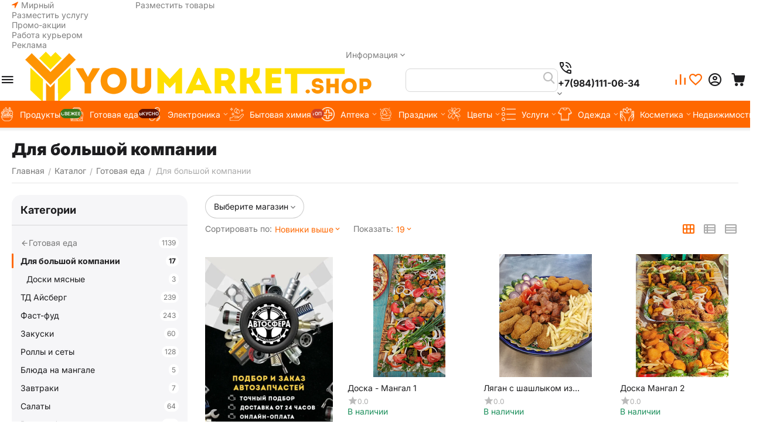

--- FILE ---
content_type: text/html; charset=utf-8
request_url: https://youmarket.shop/gotovaya-eda/dlya-bolshoy-kompanii/
body_size: 68299
content:
<!DOCTYPE html>
<html 
    lang="ru"
    dir="ltr"
    class="
 sticky-top-panel sticky-buy-panel-_top"
>
<head>
<title>Для большой компании от 3 500.00₽ с доставкой на дом, быстро, выгодно, удобно</title>
<base href="https://youmarket.shop/" />
<meta http-equiv="Content-Type" content="text/html; charset=utf-8" data-ca-mode="plus" />
<meta name="viewport" content="width=device-width,initial-scale=1.0,minimum-scale=1.0,maximum-scale=1.0,user-scalable=no,viewport-fit=cover" />
<meta name="description" content="Для большой компании от 3 500.00₽ - купить с доставкой домой или в офис" />
    <meta name="keywords" content="Купить Для большой компании, Мирный, САХА, Якутия, доставка" />

<meta name="format-detection" content="telephone=no">

            <link rel="canonical" href="https://youmarket.shop/gotovaya-eda/dlya-bolshoy-kompanii/" />
            


<meta property="og:type" content="website" />
<meta property="og:locale" content="ru_RU" />
<meta property="og:title" content="Для большой компании от 3 500.00₽ с доставкой на дом, быстро, выгодно, удобно" />
<meta property="og:description" content="Для большой компании от 3 500.00₽ - купить с доставкой домой или в офис" />
<meta property="og:url" content="https://youmarket.shop/gotovaya-eda/dlya-bolshoy-kompanii/" />
    <meta property="og:image" content="https://youmarket.shop/images/detailed/63/free-icon-nutrition-649371_817c-gp.png" />

    <meta name="theme-color" content="#ffffff">
    <meta name="apple-itunes-app" content="app-id=6744761640"/>
    <meta name="google-play-app" content="app-id=shop.youmarket.powerAppId"/>

    <link href="https://youmarket.shop/images/logos/91/logo_192x192.png" rel="shortcut icon" type="image/png" />

<link rel="preload" crossorigin="anonymous" as="font" href="https://youmarket.shop/design/themes/abt__unitheme2/media/custom_fonts/inter/inter-900.woff2?1768314227" type="font/woff2" />
<link type="text/css" rel="stylesheet" href="https://youmarket.shop/var/cache/misc/assets/design/themes/abt__unitheme2/css/standalone.c3fadf42a40f966b5912c91b5a86d6c71768254912.css?1768254912" />    <script data-no-defer>
        
        window.WebSocket = new Proxy(window.WebSocket, {
            construct(target, args) {
                const ws = new target(...args);
                const wsEvents = ['close', 'error', 'message', 'open'];

                window._websockets = window._websockets || new Map();
                window._websockets.set(ws, {});

                const removeWs = (target) => {
                    window._websockets.remove(target);
                }

                ws.close = new Proxy(ws.close, {
                    apply(target, thisArg, args) {
                        if (args[0] !== 4444) removeWs(thisArg);
                        return target.apply(thisArg, args);
                    }
                });

                const addEventListenerProxy = new Proxy(ws.addEventListener, {
                    apply(target, thisArg, args) {
                        const [e, func] = args;
                        if (window._websockets.has(thisArg)) {
                            window._websockets.get(thisArg)[e]?.push(func) || (window._websockets.get(thisArg)[e] = [func]);
                        }

                        return target.apply(thisArg, args);
                    }
                });

                ws.addEventListener = addEventListenerProxy;

                wsEvents.forEach((e) => {
                    Object.defineProperty(ws, 'on' + e, {
                        set(func) {
                            const callback = function (event) {
                                func.call(this, event);
                            };
                            return addEventListenerProxy.apply(this, [
                                e,
                                callback,
                                false
                            ]);
                        }
                    });
                });

                return ws;
            }
        });
        
    </script>




    <!-- Inline script moved to the bottom of the page -->

<!-- Inline script moved to the bottom of the page -->

<!-- Inline script moved to the bottom of the page -->
</head>

<body class=" desktop-screen user-is-guest">
            
        <div class="ty-tygh  " data-ca-element="mainContainer" id="tygh_container">

        <div id="ajax_overlay" class="ty-ajax-overlay"></div>
<div id="ajax_loading_box" class="ty-ajax-loading-box"></div>
        <div class="cm-notification-container notification-container">
</div>
        <div class="ty-helper-container "
                    id="tygh_main_container">
                                             
<div class="tygh-top-panel clearfix">
                <div class="container-fluid ">
                                                
                <div class="container-fluid-row container-fluid-row-full-width top-grid">
<div class="row-fluid ">        <div class="span16 " >
                    <div class="row-fluid ">        <div class="span3 top-grid-location " >
                    <div class=" " id="snapping_id_2659">
                        <div class="ty-geo-maps__geolocation"
         data-ca-geo-map-location-is-location-detected="false"
         data-ca-geo-map-location-element="location_block"
         id="geo_maps_location_block_2659"
    >
        <span class="hidden">Город: </span>
        
        

    
    

    <a id="opener_geo_maps_location_dialog_2659"
        class="cm-dialog-opener cm-dialog-auto-size ty-geo-maps__geolocation__opener"
        href="https://youmarket.shop/index.php?dispatch=geo_maps.customer_geolocation"         data-ca-target-id="content_geo_maps_location_dialog_2659"
                data-ca-dialog-title="Местоположение покупателя"        
        rel="nofollow"
    >
        <span class="ty-icon ty-icon-location-arrow" ></span>        <span class="ty-geo-maps__geolocation__opener-text">            <span data-ca-geo-map-location-element="location" class="ty-geo-maps__geolocation__location">Мирный</span>
        </span>
            </a>


    <!--geo_maps_location_block_2659--></div>

                    <!--snapping_id_2659--></div>
            </div>

                                        
            
        <div class="span13 top-links-grid " >
                    <div class="top-quick-links ty-float-right" id="snapping_id_818">
                    

        <div class="ty-text-links-wrapper">
        <div id="sw_text_links_818" class="ty-text-links-btn cm-combination">
            <span class="ty-icon ty-icon-short-list" ></span>
            <span class="ty-icon ty-icon-down-micro ty-text-links-btn__arrow" ></span>
        </div>
    
        <ul id="text_links_818" class="ty-text-links  cm-popup-box ty-text-links_show_inline"><li class="ty-text-links__item ty-level-0  ty-text-links__item--inline"><a class="ty-text-links__a ty-text-links__a--level-0  ty-text-links__a--inline" href="/pricing">Разместить товары</a></li><li class="ty-text-links__item ty-level-0  ty-text-links__item--inline"><a class="ty-text-links__a ty-text-links__a--level-0  ty-text-links__a--inline" href="/razmeschenie-uslug">Разместить услугу</a></li><li class="ty-text-links__item ty-level-0  ty-text-links__item--inline"><a class="ty-text-links__a ty-text-links__a--level-0  ty-text-links__a--inline" href="https://youmarket.shop/promotions/">Промо-акции</a></li><li class="ty-text-links__item ty-level-0  ty-text-links__item--inline"><a class="ty-text-links__a ty-text-links__a--level-0  ty-text-links__a--inline" href="https://youmarket.shop/stat-kurerom">Работа курьером</a></li><li class="ty-text-links__item ty-level-0  ty-text-links__item--inline"><a class="ty-text-links__a ty-text-links__a--level-0  ty-text-links__a--inline" href="/razmeschenie-reklamy">Реклама</a></li><li class="ty-text-links__item ty-level-0  ty-text-links__subitems ty-text-links__item--inline"><a class="ty-text-links__a ty-text-links__a--level-0  ty-text-links__a--subitems ty-text-links__a--inline">Информация</a>    

    
        <ul  class="ty-text-links "><li class="ty-text-links__item ty-level-1  ty-text-links__item--submenu"><a class="ty-text-links__a ty-text-links__a--level-1  ty-text-links__a--submenu" href="https://youmarket.shop/vakansii/">Вакансии</a></li><li class="ty-text-links__item ty-level-1  ty-text-links__item--submenu"><a class="ty-text-links__a ty-text-links__a--level-1  ty-text-links__a--submenu" href="https://youmarket.shop/airport-mirny/">Авиарейсы Мирный</a></li><li class="ty-text-links__item ty-level-1  ty-text-links__item--submenu"><a class="ty-text-links__a ty-text-links__a--level-1  ty-text-links__a--submenu" href="/blog">Блог</a></li></ul>

    </li></ul>

    </div>
                    <!--snapping_id_818--></div>
            </div>
</div>
            </div>
</div>
    </div>    
        </div>
        

</div>

<div class="tygh-header header-grid light-header v2 clearfix">
                <div class="container-fluid">
                                                
                <div class="container-fluid-row">
<div class="row-fluid ">        <div class="span16 top-menu-grid " >
                    <div class="row-fluid ">        <div class="span4 top-logo " >
                    <div class=" " id="snapping_id_820">
                <div id="sw_dropdown_98" class="ut2-sp-n cm-combination  cm-external-triggered"><span><i class="ut2-icon-outline-menu"></i></span></div><div id="dropdown_98" class="ut2-sw-b hidden cm-external-click" data-ca-external-click-id="sw_dropdown_98"></div><div class="ut2-sw-w" style="display: none;"><div class="ut2-scroll"><div class="ut2-sw"><div class="ut2-sp-f cm-combination" id="off_dropdown_98" style="display:none;"><i class="ut2-icon-baseline-close"></i></div><div class="ut2-rb"><div class="ty-logo-container">
    
            <a href="https://youmarket.shop/" title="">
        
    
<img class="ty-pict  ty-logo-container__image   cm-image" width="595" height="100" alt="" title="" src="https://youmarket.shop/images/logos/91/Logo_ym.webp" />

    
            </a>
    </div></div><div class="ut2-rb account-info"><div class="ut2-account-info">
        
            <div class="ut2-account-info__avatar"><i class="ut2-icon-outline-account-circle"></i></div>
        <p><a href="https://youmarket.shop/login/?return_url=index.php%3Fdispatch%3Dcategories.view%26category_id%3D631" data-ca-target-id="login_block0" data-ca-dialog-title="Войти" class="underlined cm-dialog-opener cm-dialog-auto-size" rel="nofollow">Войти</a>&nbsp;&nbsp;|&nbsp;&nbsp;<a href="https://youmarket.shop/profiles-add/" class="underlined" rel="nofollow">Регистрация</a><br/><span>Авторизуйтесь для получения расширенных возможностей</span></p>
    <!--account_info_0--></div></div><nav class="ut2-fm "><div class="ut2-fmbtm hidden">Назад к главному</div><div class="ut2-fmw"><div class="ut2-lfl  ut2-lfl_inclusive">            
    
                <img class="ty-pict  ut2-lfl-icon   cm-image" alt="" title="" srcset="https://youmarket.shop/images/thumbnails/64/64/abt__ut2/menu-with-icon/9/salad.png.png 2x" width="32" height="32" src="https://youmarket.shop/images/thumbnails/32/32/abt__ut2/menu-with-icon/9/salad.png.png" />

<p class="ut2-lfl__head"><a href="https://youmarket.shop/produkty-pitaniya/"><span class="ut2-lfl__head__t"><span class="ut2-lfl__head__name">Продукты питания</span></span><span class="ut2-lfl__head__d">Продукты, напитки</span></a></p><i></i><div class="ut2-slw"><div class="ut2-lsl"><p><a href="https://youmarket.shop/produkty-pitaniya/detskoe-pitanie/"><span>Детское питание</span></a></p></div><div class="ut2-lsl"><p><a href="https://youmarket.shop/produkty-pitaniya/napitki/"><span>Напитки</span></a></p><div class="ut2-tlw"><a href="https://youmarket.shop/produkty-pitaniya/napitki/chay-kofe/" class="">Чай, кофе</a><a href="https://youmarket.shop/produkty-pitaniya/napitki/kvas-limonady-gazirovka/" class="">Лимонад, газировки</a><a href="https://youmarket.shop/produkty-pitaniya/napitki/soki-i-morsy/" class="">Соки и морсы</a><a href="https://youmarket.shop/produkty-pitaniya/napitki/energetiki/" class="">Энергетики</a><a href="https://youmarket.shop/produkty-pitaniya/napitki/pivo/" class="">Пиво</a><a href="https://youmarket.shop/produkty-pitaniya/napitki/voda/" class="">Вода</a></div></div><div class="ut2-lsl"><p><a href="https://youmarket.shop/produkty-pitaniya/podarki-novogodnie/"><span>Подарки</span></a></p></div><div class="ut2-lsl"><p><a href="https://youmarket.shop/produkty-pitaniya/hlebobulochnye-izdeliya/"><span>Хлебобулочные изделия</span></a></p><div class="ut2-tlw"><a href="https://youmarket.shop/produkty-pitaniya/hlebobulochnye-izdeliya/hleb/" class="">Хлеб</a><a href="https://youmarket.shop/produkty-pitaniya/hlebobulochnye-izdeliya/vypechka/" class="">Выпечка</a><a href="https://youmarket.shop/produkty-pitaniya/hlebobulochnye-izdeliya/kulichi-i-pashi/" class="">Куличи и пасхи</a></div></div><div class="ut2-lsl ut2-lsl__more"><p><a href="https://youmarket.shop/produkty-pitaniya/konditerskie-izdeliya/"><span>Сладости, десерты</span></a></p><div class="ut2-tlw"><a href="javascript:void(0);" onclick="$(this).parent().find('a').removeClass('hidden');$(this).addClass('hidden');" class="ut2-lsl__more-link" title=""><span>Еще</span></a><a href="https://youmarket.shop/produkty-pitaniya/konditerskie-izdeliya/pechene/" class="">Печенье</a><a href="https://youmarket.shop/produkty-pitaniya/konditerskie-izdeliya/torty/" class="">Торты</a><a href="https://youmarket.shop/produkty-pitaniya/konditerskie-izdeliya/morozhenoe/" class="">Мороженое</a><a href="https://youmarket.shop/produkty-pitaniya/konditerskie-izdeliya/pirozhnye/" class="">Пирожные </a><a href="https://youmarket.shop/produkty-pitaniya/konditerskie-izdeliya/pirogi/" class="">Пироги</a><a href="https://youmarket.shop/produkty-pitaniya/konditerskie-izdeliya/donaty-i-ponchiki/" class="">Донаты и пончики</a><a href="https://youmarket.shop/produkty-pitaniya/konditerskie-izdeliya/shokolad/" class="">Плиточный Шоколад</a><a href="https://youmarket.shop/produkty-pitaniya/konditerskie-izdeliya/shokoladnye-batonchiki/" class="">Шоколадные батончики</a><a href="https://youmarket.shop/produkty-pitaniya/konditerskie-izdeliya/zhvachki-konfety/" class="">Жвачки, конфеты</a><a href="https://youmarket.shop/produkty-pitaniya/konditerskie-izdeliya/med/" class="">Мёд</a><a href="https://youmarket.shop/produkty-pitaniya/konditerskie-izdeliya/moloko-sguschennoe/" class=" hidden">Молоко сгущенное</a><a href="https://youmarket.shop/produkty-pitaniya/konditerskie-izdeliya/zhevatelnyy-marmelad/" class=" hidden">Жевательный мармелад</a></div></div><div class="ut2-lsl"><p><a href="https://youmarket.shop/produkty-pitaniya/myasnye-izdeliya/"><span>Мясо и колбасы</span></a></p><div class="ut2-tlw"><a href="https://youmarket.shop/produkty-pitaniya/myasnye-izdeliya/kolbasy/" class="">Колбасы</a><a href="https://youmarket.shop/produkty-pitaniya/myasnye-izdeliya/myaso-i-salo-vesovye/" class="">Мясо и сало (весовые)</a></div></div><div class="ut2-lsl"><p><a href="https://youmarket.shop/produkty-pitaniya/frukty-ovoschi-yagody-zelen/"><span>Фрукты, овощи, ягоды, зелень</span></a></p><div class="ut2-tlw"><a href="https://youmarket.shop/produkty-pitaniya/frukty-ovoschi-yagody-zelen/ovoschi-i-frukty/" class="">Овощи</a><a href="https://youmarket.shop/produkty-pitaniya/frukty-ovoschi-yagody-zelen/frukty/" class="">Фрукты</a><a href="https://youmarket.shop/produkty-pitaniya/frukty-ovoschi-yagody-zelen/griby/" class="">Грибы</a><a href="https://youmarket.shop/produkty-pitaniya/frukty-ovoschi-yagody-zelen/yagody/" class="">Ягоды</a><a href="https://youmarket.shop/produkty-pitaniya/frukty-ovoschi-yagody-zelen/zelen/" class="">Зелень</a></div></div><div class="ut2-lsl"><p><a href="https://youmarket.shop/produkty-pitaniya/moreprodukty/"><span>Морепродукты</span></a></p><div class="ut2-tlw"><a href="https://youmarket.shop/produkty-pitaniya/moreprodukty/ryba/" class="">Рыба</a><a href="https://youmarket.shop/produkty-pitaniya/moreprodukty/solenaya-i-kopchenaya-ryba/" class="">Соленая и копченая рыба</a><a href="https://youmarket.shop/produkty-pitaniya/moreprodukty/ikra/" class="">Икра</a><a href="https://youmarket.shop/produkty-pitaniya/moreprodukty/krabovoe-myaso-i-palochki/" class="">Крабовое мясо и палочки</a></div></div><div class="ut2-lsl"><p><a href="https://youmarket.shop/produkty-pitaniya/makarony-krupa-muka/"><span>Макароны, крупа, мука</span></a></p><div class="ut2-tlw"><a href="https://youmarket.shop/produkty-pitaniya/makarony-krupa-muka/makaronnye-izdeliya/" class="">Макаронные изделия</a><a href="https://youmarket.shop/produkty-pitaniya/makarony-krupa-muka/krupy-bobovye-i-hlopya/" class="">Крупы, бобовые и хлопья</a><a href="https://youmarket.shop/produkty-pitaniya/makarony-krupa-muka/muka/" class="">Мука</a><a href="https://youmarket.shop/produkty-pitaniya/makarony-krupa-muka/gotovye-zavtraki-i-kashi/" class="">Готовые завтраки и каши</a></div></div><div class="ut2-lsl"><p><a href="https://youmarket.shop/produkty-pitaniya/masla-sousy-specii/"><span>Масла, соусы, специи</span></a></p><div class="ut2-tlw"><a href="https://youmarket.shop/produkty-pitaniya/masla-sousy-specii/masla/" class="">Масла сливочные, маргарин</a><a href="https://youmarket.shop/produkty-pitaniya/masla-sousy-specii/sousy-ketchupy/" class="">Соусы, кетчупы</a><a href="https://youmarket.shop/produkty-pitaniya/masla-sousy-specii/specii-i-dobavki/" class="">Специи и добавки</a><a href="https://youmarket.shop/produkty-pitaniya/masla-sousy-specii/siropy-i-toppingi/" class="">Сиропы и топпинги</a><a href="https://youmarket.shop/produkty-pitaniya/masla-sousy-specii/sahar/" class="">Сахар</a><a href="https://youmarket.shop/produkty-pitaniya/masla-sousy-specii/sol/" class="">Соль</a><a href="https://youmarket.shop/produkty-pitaniya/masla-sousy-specii/masla-rastitelnye/" class="">Масла растительные</a></div></div><div class="ut2-lsl"><p><a href="https://youmarket.shop/produkty-pitaniya/zamorozhennye-produkty/"><span>Замороженные продукты</span></a></p><div class="ut2-tlw"><a href="https://youmarket.shop/produkty-pitaniya/zamorozhennye-produkty/pelmeni/" class="">Пельмени</a><a href="https://youmarket.shop/produkty-pitaniya/zamorozhennye-produkty/vareniki/" class="">Вареники</a><a href="https://youmarket.shop/produkty-pitaniya/zamorozhennye-produkty/ovoschi/" class="">Овощи</a><a href="https://youmarket.shop/produkty-pitaniya/zamorozhennye-produkty/yagody/" class="">Ягоды</a><a href="https://youmarket.shop/produkty-pitaniya/zamorozhennye-produkty/polufabrikaty/" class="">Полуфабрикаты</a><a href="https://youmarket.shop/produkty-pitaniya/zamorozhennye-produkty/moreprodukty/" class="">Морепродукты</a></div></div><div class="ut2-lsl"><p><a href="https://youmarket.shop/produkty-pitaniya/molochnaya-produkciya/"><span>Молочная продукция</span></a></p><div class="ut2-tlw"><a href="https://youmarket.shop/produkty-pitaniya/molochnaya-produkciya/syr/" class="">Сыр</a><a href="https://youmarket.shop/produkty-pitaniya/molochnaya-produkciya/moloko/" class="">Молоко</a></div></div><div class="ut2-lsl"><p><a href="https://youmarket.shop/produkty-pitaniya/produkty-bystrogo-prigotovleniya/"><span>Продукты быстрого приготовления</span></a></p></div><div class="ut2-lsl"><p><a href="https://youmarket.shop/produkty-pitaniya/konservy/"><span>Консервы</span></a></p><div class="ut2-tlw"><a href="https://youmarket.shop/produkty-pitaniya/konservy/myasnye-konservy/" class="">Мясные консервы</a><a href="https://youmarket.shop/produkty-pitaniya/konservy/ovoschnye-konservy/" class="">Овощные консервы</a><a href="https://youmarket.shop/produkty-pitaniya/konservy/dzhemy-kompoty-siropy-toppingi/" class="">Джемы, компоты, сиропы, топпинги</a><a href="https://youmarket.shop/produkty-pitaniya/konservy/rybnye-konservy/" class="">Рыбные консервы</a><a href="https://youmarket.shop/produkty-pitaniya/konservy/gribnye-konservy/" class="">Грибные консервы</a><a href="https://youmarket.shop/produkty-pitaniya/konservy/pashtety/" class="">Паштеты</a></div></div><div class="ut2-lsl"><p><a href="https://youmarket.shop/produkty-pitaniya/preservy/"><span>Пресервы</span></a></p><div class="ut2-tlw"><a href="https://youmarket.shop/produkty-pitaniya/preservy/rybnye-preservy/" class="">Рыбные пресервы</a><a href="https://youmarket.shop/produkty-pitaniya/preservy/preservy-iz-moreproduktov/" class="">Пресервы из морепродуктов</a></div></div><div class="ut2-lsl"><p><a href="https://youmarket.shop/produkty-pitaniya/sneki/"><span>Снеки</span></a></p><div class="ut2-tlw"><a href="https://youmarket.shop/produkty-pitaniya/sneki/chipsy-kirieshki-suhariki/" class="">Чипсы, кириешки, сухарики</a></div></div><div class="ut2-lsl"><p><a href="https://youmarket.shop/produkty-pitaniya/yayco/"><span>Яйцо</span></a></p></div><div class="ut2-lsl"><p><a href="https://youmarket.shop/produkty-pitaniya/dieticheskie-produkty/"><span>Диетические продукты</span></a></p></div><div class="ut2-lsl"><p><a href="https://youmarket.shop/produkty-pitaniya/konditerka-fasovannaya/"><span>Кондитерка фасованная</span></a></p></div><div class="ut2-lsl"><p><a href="https://youmarket.shop/produkty-pitaniya/sensoy/"><span>Сэнсой</span></a></p></div><div class="ut2-lsl"><p><a href="https://youmarket.shop/produkty-pitaniya/orehi-semena-suhofrukty/"><span>Орехи, семена, сухофрукты</span></a></p></div><div class="ut2-lsl"><p><a href="https://youmarket.shop/produkty-pitaniya/vse-dlya-vypechki/"><span>Все для выпечки</span></a></p></div></div></div><div class="ut2-lfl  ut2-lfl_inclusive">            
    
                <img class="ty-pict  ut2-lfl-icon   cm-image" alt="" title="" srcset="https://youmarket.shop/images/thumbnails/64/64/abt__ut2/menu-with-icon/89/ut2_mwi__icon_pharmacy_426n-zb.png.png 2x" width="32" height="32" src="https://youmarket.shop/images/thumbnails/32/32/abt__ut2/menu-with-icon/89/ut2_mwi__icon_pharmacy_426n-zb.png.png" />

<p class="ut2-lfl__head"><a href="/apteka"><span class="ut2-lfl__head__t"><span class="ut2-lfl__head__name">Аптека</span></span><span class="ut2-lfl__head__d">За здоровьем нужно следить</span></a></p><i></i><div class="ut2-slw"><div class="ut2-lsl ut2-lsl__more"><p><a href="https://youmarket.shop/apteka/lekarstvennye-sredstva/"><span>Лекарственные средства</span></a></p><div class="ut2-tlw"><a href="javascript:void(0);" onclick="$(this).parent().find('a').removeClass('hidden');$(this).addClass('hidden');" class="ut2-lsl__more-link" title=""><span>Еще</span></a><a href="https://youmarket.shop/apteka/lekarstvennye-sredstva/obezbolivayuschie-i-protivovospalitelnye-preparaty/" class="">Обезболивающие и противовоспалительные препараты</a><a href="https://youmarket.shop/apteka/lekarstvennye-sredstva/lekarstva-ot-orvi-i-grippa/" class="">От ОРВИ и гриппа</a><a href="https://youmarket.shop/apteka/lekarstvennye-sredstva/lekarstva-dlya-zheludochno-kishechnogo-trakta/" class="">Для желудка, кишечника и печени</a><a href="https://youmarket.shop/apteka/lekarstvennye-sredstva/sredstva-dlya-glaz-i-ushey/" class="">Для глаз и ушей</a><a href="https://youmarket.shop/apteka/lekarstvennye-sredstva/lekarstva-ot-allergii/" class="">От аллергии</a><a href="https://youmarket.shop/apteka/lekarstvennye-sredstva/preparaty-dlya-immuniteta/" class="">Для иммунитета</a><a href="https://youmarket.shop/apteka/lekarstvennye-sredstva/preparaty-ot-varikoza-venotoniki/" class="">От варикоза, венотоники</a><a href="https://youmarket.shop/apteka/lekarstvennye-sredstva/dermatologicheskie-sredstva/" class="">Дерматологические средства</a><a href="https://youmarket.shop/apteka/lekarstvennye-sredstva/preparaty-dlya-lecheniya-kostno-myshechnoy-sistemy/" class="">Для костно-мышечной системы и суставов</a><a href="https://youmarket.shop/apteka/lekarstvennye-sredstva/dlya-nervnoy-sistemy/" class="">Для нервной системы</a><a href="https://youmarket.shop/apteka/lekarstvennye-sredstva/antibiotiki-protivomikrobnye-i-protivoparazitarnye-sredstva/" class=" hidden">Антибиотики, противомикробные и противопаразитарные средства</a><a href="https://youmarket.shop/apteka/lekarstvennye-sredstva/mochepolovaya-sistema-i-polovye-gormony/" class=" hidden">Мочеполовая система и половые гормоны</a><a href="https://youmarket.shop/apteka/lekarstvennye-sredstva/rastvory-dlya-infuziy/" class=" hidden">Растворы для инфузий</a><a href="https://youmarket.shop/apteka/lekarstvennye-sredstva/protivoparazitarnye-preparaty-dlya-cheloveka/" class=" hidden">Противопаразитарные препараты для человека</a><a href="https://youmarket.shop/apteka/lekarstvennye-sredstva/toniziruyuschie-i-obscheukreplyayuschie-sredstva/" class=" hidden">Тонизирующие и общеукрепляющие средства</a><a href="https://youmarket.shop/apteka/lekarstvennye-sredstva/dlya-lecheniya-gemorroya/" class=" hidden">Для лечения геморроя</a><a href="https://youmarket.shop/apteka/lekarstvennye-sredstva/akusherstvo-i-ginekologiya/" class=" hidden">Акушерство и гинекология</a><a href="https://youmarket.shop/apteka/lekarstvennye-sredstva/dlya-serdechno-sosudistoy-sistemy/" class=" hidden">Для сердечно-сосудистой системы</a><a href="https://youmarket.shop/apteka/lekarstvennye-sredstva/voda-dlya-inekciy/" class=" hidden">Вода для инъекций</a><a href="https://youmarket.shop/apteka/lekarstvennye-sredstva/ot-raka-protivoopuhlevye-preparaty/" class=" hidden">От рака, противоопухлевые препараты</a><a href="https://youmarket.shop/apteka/lekarstvennye-sredstva/ot-alkogolizma-tabakakurenii-i-narkomanii/" class=" hidden">От алкоголизма, табакокурении и наркомании</a><a href="https://youmarket.shop/apteka/lekarstvennye-sredstva/stomatologicheskie-sredstva/" class=" hidden">Стоматологические средства</a><a href="https://youmarket.shop/apteka/lekarstvennye-sredstva/antiseptiki-dezinficiruyuschie-sredstva/" class=" hidden">Антисептики, дезинфицирующие средства</a><a href="https://youmarket.shop/apteka/lekarstvennye-sredstva/ot-diarei/" class=" hidden">От диареи</a><a href="https://youmarket.shop/apteka/lekarstvennye-sredstva/dlya-pochek-i-mochepolovoy-sistemy/" class=" hidden">Для почек и мочеполовой системы</a><a href="https://youmarket.shop/apteka/lekarstvennye-sredstva/dlya-uluchsheniya-metabolizma/" class=" hidden">Для улучшения метаболизма</a><a href="https://youmarket.shop/apteka/lekarstvennye-sredstva/protivovirusnye-preparaty/" class=" hidden">Противовирусные препараты</a><a href="https://youmarket.shop/apteka/lekarstvennye-sredstva/gormonalnye-preparaty/" class=" hidden">Гормональные препараты</a><a href="https://youmarket.shop/apteka/lekarstvennye-sredstva/urologiya/" class=" hidden">Урология</a><a href="https://youmarket.shop/apteka/lekarstvennye-sredstva/dlya-lecheniya-dyhatelnoy-sistemy/" class=" hidden">Для лечения дыхательной системы</a><a href="https://youmarket.shop/apteka/lekarstvennye-sredstva/ot-diabeta/" class=" hidden">От диабета</a><a href="https://youmarket.shop/apteka/lekarstvennye-sredstva/dlya-krovetvoreniya-i-krovi/" class=" hidden">Для кроветворения и крови</a></div></div><div class="ut2-lsl"><p><a href="https://youmarket.shop/apteka/vitaminy-i-bad/"><span>Витамины, минералы и БАДы</span></a></p><div class="ut2-tlw"><a href="https://youmarket.shop/apteka/vitaminy-i-bad/kontrol-massy-tela/" class="">Контроль массы тела</a><a href="https://youmarket.shop/apteka/vitaminy-i-bad/probiotiki-i-prebiotiki/" class="">Пробиотики и пребиотики</a></div></div><div class="ut2-lsl"><p><a href="https://youmarket.shop/apteka/gomeopatia-travy/"><span>Гомеопатия и травы</span></a></p><div class="ut2-tlw"><a href="https://youmarket.shop/apteka/gomeopatia-travy/gomeopaticheskie-preparaty/" class="">Гомеопатические препараты</a><a href="https://youmarket.shop/apteka/gomeopatia-travy/lekarstvennye-travy/" class="">Лекарственные травы</a><a href="https://youmarket.shop/apteka/gomeopatia-travy/chay/" class="">Чай</a></div></div><div class="ut2-lsl"><p><a href="https://youmarket.shop/apteka/produkty-dlya-zdorovogo-pitaniya/"><span>Продукты для здорового питания</span></a></p></div><div class="ut2-lsl"><p><a href="https://youmarket.shop/apteka/lechebnaya-kosmetika/"><span>Лечебная косметика</span></a></p><div class="ut2-tlw"><a href="https://youmarket.shop/apteka/lechebnaya-kosmetika/kosmeticheskie-sredstva-pri-kozhnyh-zabolevaniyah/" class="">Косметические средства при Кожных заболеваниях</a><a href="https://youmarket.shop/apteka/lechebnaya-kosmetika/uhod-za-licom-i-telom/" class="">Уход за лицом и телом</a><a href="https://youmarket.shop/apteka/lechebnaya-kosmetika/efirnye-i-rastitelnye-masla/" class="">Эфирные и растительные масла</a><a href="https://youmarket.shop/apteka/lechebnaya-kosmetika/venotoniziruyuschie-sredstva/" class="">Венотонизирующие средства</a><a href="https://youmarket.shop/apteka/lechebnaya-kosmetika/volosy-i-kozha-golovy/" class="">Волосы и кожа головы</a></div></div><div class="ut2-lsl"><p><a href="https://youmarket.shop/apteka/medicinskie-izdeliya/"><span>Медицинские изделия</span></a></p><div class="ut2-tlw"><a href="https://youmarket.shop/apteka/medicinskie-izdeliya/perevyazochnye-materialy/" class="">Перевязочные материалы</a><a href="https://youmarket.shop/apteka/medicinskie-izdeliya/prezervativy/" class="">Презервативы и смазка</a><a href="https://youmarket.shop/apteka/medicinskie-izdeliya/diagnosticheskie-izdeliya/" class="">Диагностические тесты и изделия</a><a href="https://youmarket.shop/apteka/medicinskie-izdeliya/izdelia-dlya-oftolmologii/" class="">Изделия для офтальмологии</a></div></div><div class="ut2-lsl"><p><a href="https://youmarket.shop/apteka/gigiena/"><span>Гигиена</span></a></p><div class="ut2-tlw"><a href="https://youmarket.shop/apteka/gigiena/uhod-za-zubami-i-polostyu-rta/" class="">Уход за зубами и полостью рта</a><a href="https://youmarket.shop/apteka/gigiena/prokladki-podguzniki/" class="">Подгузники, прокладки и томпоны</a><a href="https://youmarket.shop/apteka/gigiena/bumazhnye-salfetki-i-platochki/" class="">Салфетки и платочки</a><a href="https://youmarket.shop/apteka/gigiena/dlya-intimnoy-gigieny/" class="">Для интимной гигиены</a><a href="https://youmarket.shop/apteka/gigiena/sredstva-uhoda-za-telom/" class="">Средства ухода за телом</a></div></div><div class="ut2-lsl"><p><a href="https://youmarket.shop/apteka/medicinskie-pribory/"><span>Медицинские приборы</span></a></p><div class="ut2-tlw"><a href="https://youmarket.shop/apteka/medicinskie-pribory/termometry/" class="">Термометры</a><a href="https://youmarket.shop/apteka/medicinskie-pribory/tonometry/" class="">Тонометры</a><a href="https://youmarket.shop/apteka/medicinskie-pribory/ingolyatory/" class="">Ингаляторы</a><a href="https://youmarket.shop/apteka/medicinskie-pribory/glyukometry/" class="">Глюкометры</a></div></div><div class="ut2-lsl"><p><a href="https://youmarket.shop/apteka/dlya-mamy-i-malysha/"><span>Для мамы и малыша</span></a></p><div class="ut2-tlw"><a href="https://youmarket.shop/apteka/dlya-mamy-i-malysha/tovary-dlya-kormleniya/" class="">Товары для кормления</a><a href="https://youmarket.shop/apteka/dlya-mamy-i-malysha/gigiena-i-uhod/" class="">Гигиена и уход</a></div></div><div class="ut2-lsl"><p><a href="https://youmarket.shop/apteka/zaschita-ot-nasekomyh/"><span>Защита от насекомых</span></a></p></div></div></div><div class="ut2-lfl  ut2-lfl_inclusive">            
    
                <img class="ty-pict  ut2-lfl-icon   cm-image" alt="" title="" srcset="https://youmarket.shop/images/thumbnails/64/64/abt__ut2/menu-with-icon/1269/globe_15681115.webp.png 2x" width="32" height="32" src="https://youmarket.shop/images/thumbnails/32/32/abt__ut2/menu-with-icon/1269/globe_15681115.webp.png" />

<p class="ut2-lfl__head"><a href="/vse-dlya-prazdnika"><span class="ut2-lfl__head__t"><span class="ut2-lfl__head__name">Всё для праздника</span></span><span class="ut2-lfl__head__d">Подарки, украшения, новогодние товары</span></a></p><i></i><div class="ut2-slw"><div class="ut2-lsl"><p><a href="https://youmarket.shop/vse-dlya-prazdnika/girlyandy/"><span>Гирлянды</span></a></p><div class="ut2-tlw"><a href="https://youmarket.shop/vse-dlya-prazdnika/girlyandy/girlyandy-na-batareykah/" class="">Гирлянды На Батарейках</a><a href="https://youmarket.shop/vse-dlya-prazdnika/girlyandy/ulichnye-girlyandy/" class="">Уличные гирлянды</a></div></div><div class="ut2-lsl"><p><a href="https://youmarket.shop/vse-dlya-prazdnika/novogodnie-tovary/"><span>Новогодние товары</span></a></p></div><div class="ut2-lsl"><p><a href="https://youmarket.shop/vse-dlya-prazdnika/ukrasheniya-dlya-interera/"><span>Украшения для интерьера</span></a></p></div><div class="ut2-lsl"><p><a href="https://youmarket.shop/vse-dlya-prazdnika/vozdushnye-shary/"><span>Воздушные шары</span></a></p><div class="ut2-tlw"><a href="https://youmarket.shop/vse-dlya-prazdnika/vozdushnye-shary/shar-s-foto/" class="">Шар с фото</a><a href="https://youmarket.shop/vse-dlya-prazdnika/vozdushnye-shary/dlya-nee/" class="">Для неё</a><a href="https://youmarket.shop/vse-dlya-prazdnika/vozdushnye-shary/dlya-nego/" class="">Для него</a><a href="https://youmarket.shop/vse-dlya-prazdnika/vozdushnye-shary/devochkam/" class="">Девочкам</a><a href="https://youmarket.shop/vse-dlya-prazdnika/vozdushnye-shary/malchikam/" class="">Мальчикам</a><a href="https://youmarket.shop/vse-dlya-prazdnika/vozdushnye-shary/fotozony/" class="">Фотозоны</a><a href="https://youmarket.shop/vse-dlya-prazdnika/vozdushnye-shary/box/" class="">BOX</a><a href="https://youmarket.shop/vse-dlya-prazdnika/vozdushnye-shary/vypiska-iz-roddoma/" class="">Выписка из роддома</a></div></div><div class="ut2-lsl"><p><a href="https://youmarket.shop/vse-dlya-prazdnika/ko-dnyu-svyatogo-valentina/"><span>Ко дню Святого Валентина</span></a></p></div><div class="ut2-lsl"><p><a href="https://youmarket.shop/vse-dlya-prazdnika/s-dnem-zaschitnika-otechestva/"><span>С Днём защитника Отечества</span></a></p></div><div class="ut2-lsl"><p><a href="https://youmarket.shop/vse-dlya-prazdnika/podarochnye-nabory/"><span>Подарочные наборы</span></a></p></div></div></div><div class="ut2-lfl  ut2-lfl_inclusive">            
    
                <img class="ty-pict  ut2-lfl-icon   cm-image" alt="" title="" srcset="https://youmarket.shop/images/thumbnails/64/64/abt__ut2/menu-with-icon/26/burger_o2qe-es.png.png 2x" width="32" height="32" src="https://youmarket.shop/images/thumbnails/32/32/abt__ut2/menu-with-icon/26/burger_o2qe-es.png.png" />

<p class="ut2-lfl__head"><a href="https://youmarket.shop/gotovaya-eda/"><span class="ut2-lfl__head__t"><span class="ut2-lfl__head__name">Готовая еда</span></span><span class="ut2-lfl__head__d">Еда из кафе и ресторанов</span></a></p><i></i><div class="ut2-slw"><div class="ut2-lsl"><p><a href="https://youmarket.shop/gotovaya-eda/td-aysberg-eda/"><span>ТД Айсберг</span></a></p><div class="ut2-tlw"><a href="https://youmarket.shop/gotovaya-eda/td-aysberg-eda/prazdnichnoe-menyu/" class="">Праздничное меню</a><a href="https://youmarket.shop/gotovaya-eda/td-aysberg-eda/salaty/" class="">Салаты &quot;Айсберг&quot;</a><a href="https://youmarket.shop/gotovaya-eda/td-aysberg-eda/vtorye-blyuda-i-garniry/" class="">Кулинария &quot;Айсберг&quot;</a><a href="https://youmarket.shop/gotovaya-eda/td-aysberg-eda/myasnye-zagotovki/" class="">Мясная продукция &quot;Айсберг&quot;</a><a href="https://youmarket.shop/gotovaya-eda/td-aysberg-eda/vypechka-ru/" class="">Хлеб и Выпечка &quot;Айсберг&quot;</a></div></div><div class="ut2-lsl"><p><a href="https://youmarket.shop/gotovaya-eda/fast-fud/"><span>Фаст-фуд</span></a></p><div class="ut2-tlw"><a href="https://youmarket.shop/gotovaya-eda/fast-fud/hot-dogi/" class="">Хот-доги</a><a href="https://youmarket.shop/gotovaya-eda/fast-fud/burgery/" class="">Бургеры</a><a href="https://youmarket.shop/gotovaya-eda/fast-fud/sendvichi-i-pirozhki/" class="">Сендвичи</a><a href="https://youmarket.shop/gotovaya-eda/fast-fud/tosty/" class="">Тосты</a><a href="https://youmarket.shop/gotovaya-eda/fast-fud/picca/" class="">Пицца</a><a href="https://youmarket.shop/gotovaya-eda/fast-fud/kartofel-fri-ru/" class="">Картофель Фри</a><a href="https://youmarket.shop/gotovaya-eda/fast-fud/shaurma/" class="">Шаурма</a><a href="https://youmarket.shop/gotovaya-eda/fast-fud/donery/" class="">Дёнеры</a></div></div><div class="ut2-lsl"><p><a href="https://youmarket.shop/gotovaya-eda/zakuski/"><span>Закуски</span></a></p><div class="ut2-tlw"><a href="https://youmarket.shop/gotovaya-eda/zakuski/goryachie-zakuski/" class="">Горячие закуски</a><a href="https://youmarket.shop/gotovaya-eda/zakuski/zakuski-k-pennomu/" class="">Закуски к пенному</a><a href="https://youmarket.shop/gotovaya-eda/zakuski/narezki-myasnye-rybnye-ovoschnye/" class="">Нарезки мясные, рыбные, овощные</a><a href="https://youmarket.shop/gotovaya-eda/zakuski/holodnye-zakuski/" class="">Холодные закуски</a><a href="https://youmarket.shop/gotovaya-eda/zakuski/fruktovye-narezki/" class="">Фруктовые нарезки</a></div></div><div class="ut2-lsl"><p><a href="https://youmarket.shop/gotovaya-eda/rolly-i-sety/"><span>Роллы и сеты</span></a></p><div class="ut2-tlw"><a href="https://youmarket.shop/gotovaya-eda/rolly-i-sety/goryachie-rolly/" class="">Горячие роллы</a><a href="https://youmarket.shop/gotovaya-eda/rolly-i-sety/zapechennye-rolly/" class="">Запеченные роллы</a><a href="https://youmarket.shop/gotovaya-eda/rolly-i-sety/sladkie-rolly/" class="">Сладкие роллы</a></div></div><div class="ut2-lsl"><p><a href="https://youmarket.shop/gotovaya-eda/shashlyk-lyulya-kebab/"><span>Блюда на мангале</span></a></p></div><div class="ut2-lsl"><p><a href="https://youmarket.shop/gotovaya-eda/zavtrak-obed-uzhin/"><span>Завтраки</span></a></p><div class="ut2-tlw"><a href="https://youmarket.shop/gotovaya-eda/zavtrak-obed-uzhin/bliny-i-oladi/" class="">Блины и оладьи</a><a href="https://youmarket.shop/gotovaya-eda/zavtrak-obed-uzhin/kashi/" class="">Каши</a><a href="https://youmarket.shop/gotovaya-eda/zavtrak-obed-uzhin/zapekanki/" class="">Запеканки</a><a href="https://youmarket.shop/gotovaya-eda/zavtrak-obed-uzhin/syrniki/" class="">Сырники</a><a href="https://youmarket.shop/gotovaya-eda/zavtrak-obed-uzhin/omlety/" class="">Яичница-глазунья, Омлеты</a></div></div><div class="ut2-lsl"><p><a href="https://youmarket.shop/gotovaya-eda/salaty-i-zakuski/"><span>Салаты</span></a></p><div class="ut2-tlw"><a href="https://youmarket.shop/gotovaya-eda/salaty-i-zakuski/holodnye-salaty/" class="">Холодные салаты</a><a href="https://youmarket.shop/gotovaya-eda/salaty-i-zakuski/goryachie-salaty/" class="">Горячие салаты</a></div></div><div class="ut2-lsl"><p><a href="https://youmarket.shop/gotovaya-eda/vtorye-blyuda/"><span>Вторые блюда</span></a></p><div class="ut2-tlw"><a href="https://youmarket.shop/gotovaya-eda/vtorye-blyuda/vtorye-blyuda-s-myasom/" class="">Вторые блюда с мясом</a><a href="https://youmarket.shop/gotovaya-eda/vtorye-blyuda/vtorye-blyuda-s-pticey/" class="">Вторые блюда с птицей</a><a href="https://youmarket.shop/gotovaya-eda/vtorye-blyuda/vtorye-blyuda-s-ryboy-i-moreproduktami/" class="">Вторые блюда с рыбой и морепродуктами</a><a href="https://youmarket.shop/gotovaya-eda/vtorye-blyuda/garniry-i-vtorye-blyuda-bez-myasa/" class="">Гарниры и вторые блюда без мяса</a><a href="https://youmarket.shop/gotovaya-eda/vtorye-blyuda/lapsha-wok/" class="">Лапша WOK</a><a href="https://youmarket.shop/gotovaya-eda/vtorye-blyuda/pasta/" class="">Паста</a></div></div><div class="ut2-lsl"><p><a href="https://youmarket.shop/gotovaya-eda/supy/"><span>Первые блюда, Супы</span></a></p></div><div class="ut2-lsl"><p><a href="https://youmarket.shop/gotovaya-eda/kompleksnye-obedy/"><span>Комплексные обеды</span></a></p></div><div class="ut2-lsl"><p class="ut2-fm-active-item"><a href="https://youmarket.shop/gotovaya-eda/dlya-bolshoy-kompanii/"><span>Для большой компании</span></a></p><div class="ut2-tlw"><a href="https://youmarket.shop/gotovaya-eda/dlya-bolshoy-kompanii/doski-myasnye/" class="">Доски мясные</a></div></div><div class="ut2-lsl"><p><a href="https://youmarket.shop/gotovaya-eda/postnye-blyuda/"><span>Постные блюда</span></a></p></div><div class="ut2-lsl"><p><a href="https://youmarket.shop/gotovaya-eda/sousy-ru/"><span>Соусы</span></a></p></div><div class="ut2-lsl"><p><a href="https://youmarket.shop/gotovaya-eda/blyuda-na-grile/"><span>Блюда на гриле</span></a></p></div><div class="ut2-lsl"><p><a href="https://youmarket.shop/gotovaya-eda/sladosti-i-deserty/"><span>Десерты</span></a></p><div class="ut2-tlw"><a href="https://youmarket.shop/gotovaya-eda/sladosti-i-deserty/morozhenoe/" class="">Мороженое</a><a href="https://youmarket.shop/gotovaya-eda/sladosti-i-deserty/pirozhnye-i-torty/" class="">Пирожные, торты, пироги</a><a href="https://youmarket.shop/gotovaya-eda/sladosti-i-deserty/kulichi-i-pashi/" class="">Пасхальные десерты</a></div></div><div class="ut2-lsl"><p><a href="https://youmarket.shop/gotovaya-eda/vypechka/"><span>Выпечка</span></a></p></div><div class="ut2-lsl"><p><a href="https://youmarket.shop/gotovaya-eda/napitki/"><span>Напитки</span></a></p><div class="ut2-tlw"><a href="https://youmarket.shop/gotovaya-eda/napitki/goryachie-napitki/" class="">Горячие напитки</a><a href="https://youmarket.shop/gotovaya-eda/napitki/holodnye-napitki/" class="">Холодные напитки</a><a href="https://youmarket.shop/gotovaya-eda/napitki/kokteyli/" class="">Коктейли</a></div></div></div></div><div class="ut2-lfl  ut2-lfl_inclusive">            
    
                <img class="ty-pict  ut2-lfl-icon   cm-image" alt="" title="" srcset="https://youmarket.shop/images/thumbnails/64/64/abt__ut2/menu-with-icon/8/free-icon-hand-washing-2837385.png.png 2x" width="32" height="32" src="https://youmarket.shop/images/thumbnails/32/32/abt__ut2/menu-with-icon/8/free-icon-hand-washing-2837385.png.png" />

<p class="ut2-lfl__head"><a href="https://youmarket.shop/bytovaya-himiya-i-gigiena/"><span class="ut2-lfl__head__t"><span class="ut2-lfl__head__name">Бытовая химия и гигиена</span><span class="m-label" style="color:#ffffff;background-color:#e69138;border: 1px solid #e69138;">хит</span></span><span class="ut2-lfl__head__d">Все для уборки в доме и соблюдение личной гигиены</span></a></p><i></i><div class="ut2-slw"><div class="ut2-lsl"><p><a href="https://youmarket.shop/bytovaya-himiya-i-gigiena/tovary-dlya-detey/"><span>Детская гигиена</span></a></p><div class="ut2-tlw"><a href="https://youmarket.shop/bytovaya-himiya-i-gigiena/tovary-dlya-detey/gigiena-polosti-rta/" class="">Гигиена полости рта</a><a href="https://youmarket.shop/bytovaya-himiya-i-gigiena/tovary-dlya-detey/krema-i-kosmetika/" class="">Крема и косметика</a><a href="https://youmarket.shop/bytovaya-himiya-i-gigiena/tovary-dlya-detey/shampuni-i-balzamy/" class="">Шампуни и бальзамы</a><a href="https://youmarket.shop/bytovaya-himiya-i-gigiena/tovary-dlya-detey/mylo-i-sredstva-dlya-kupaniya/" class="">Мыло и средства для купания</a><a href="https://youmarket.shop/bytovaya-himiya-i-gigiena/tovary-dlya-detey/podguzniki/" class="">Подгузники</a></div></div><div class="ut2-lsl"><p><a href="https://youmarket.shop/bytovaya-himiya-i-gigiena/sredstva-dlya-stirki/"><span> Средства для стирки</span></a></p><div class="ut2-tlw"><a href="https://youmarket.shop/bytovaya-himiya-i-gigiena/sredstva-dlya-stirki/zhidkie-sms/" class="">Жидкие СМС</a><a href="https://youmarket.shop/bytovaya-himiya-i-gigiena/sredstva-dlya-stirki/kapsuly-dlya-stirki/" class="">Капсулы для стирки</a><a href="https://youmarket.shop/bytovaya-himiya-i-gigiena/sredstva-dlya-stirki/kondicionery-opolaskivateli/" class="">Кондиционеры, ополаскиватели</a><a href="https://youmarket.shop/bytovaya-himiya-i-gigiena/sredstva-dlya-stirki/pyatnovyvoditeli-i-otbelivateli-dlya-belya/" class="">Пятновыводители и отбеливатели для белья</a><a href="https://youmarket.shop/bytovaya-himiya-i-gigiena/sredstva-dlya-stirki/sredstva-dlya-stiralnyh-mashin/" class="">Средства для стиральных машин</a><a href="https://youmarket.shop/bytovaya-himiya-i-gigiena/sredstva-dlya-stirki/stiralnye-poroshki/" class="">Стиральные порошки</a></div></div><div class="ut2-lsl"><p><a href="https://youmarket.shop/bytovaya-himiya-i-gigiena/bumazhnaya-i-vatnaya-produkciya/"><span>Бумажная и ватная продукция</span></a></p><div class="ut2-tlw"><a href="https://youmarket.shop/bytovaya-himiya-i-gigiena/bumazhnaya-i-vatnaya-produkciya/bumazhnye-polotenca/" class="">Бумажные полотенца</a><a href="https://youmarket.shop/bytovaya-himiya-i-gigiena/bumazhnaya-i-vatnaya-produkciya/vatnye-diski/" class="">Ватные диски</a><a href="https://youmarket.shop/bytovaya-himiya-i-gigiena/bumazhnaya-i-vatnaya-produkciya/vatnye-palochki/" class="">Ватные палочки</a><a href="https://youmarket.shop/bytovaya-himiya-i-gigiena/bumazhnaya-i-vatnaya-produkciya/vlazhnye-salfetki/" class="">Влажные салфетки</a><a href="https://youmarket.shop/bytovaya-himiya-i-gigiena/bumazhnaya-i-vatnaya-produkciya/salfetki-i-nosovye-platki/" class="">Салфетки и носовые платки</a><a href="https://youmarket.shop/bytovaya-himiya-i-gigiena/bumazhnaya-i-vatnaya-produkciya/tualetnaya-bumaga/" class="">Туалетная бумага</a></div></div><div class="ut2-lsl ut2-lsl__more"><p><a href="https://youmarket.shop/bytovaya-himiya-i-gigiena/sredstva-gigieny/"><span>Средства гигиены</span></a></p><div class="ut2-tlw"><a href="javascript:void(0);" onclick="$(this).parent().find('a').removeClass('hidden');$(this).addClass('hidden');" class="ut2-lsl__more-link" title=""><span>Еще</span></a><a href="https://youmarket.shop/bytovaya-himiya-i-gigiena/sredstva-gigieny/geli-dlya-dusha/" class="">Шампуни и гели для душа</a><a href="https://youmarket.shop/bytovaya-himiya-i-gigiena/sredstva-gigieny/zubnaya-pasta/" class="">Зубная паста</a><a href="https://youmarket.shop/bytovaya-himiya-i-gigiena/sredstva-gigieny/zubnye-schetki-i-zubnaya-nit/" class="">Зубные щетки и зубная нить</a><a href="https://youmarket.shop/bytovaya-himiya-i-gigiena/sredstva-gigieny/mylo-zhidkoe/" class="">Мыло жидкое</a><a href="https://youmarket.shop/bytovaya-himiya-i-gigiena/sredstva-gigieny/mylo-kuskovoe/" class="">Мыло кусковое</a><a href="https://youmarket.shop/bytovaya-himiya-i-gigiena/sredstva-gigieny/opolaskivateli-dlya-polosti-rta/" class="">Ополаскиватели для полости рта</a><a href="https://youmarket.shop/bytovaya-himiya-i-gigiena/sredstva-gigieny/prokladki-gigienicheskie-tampony/" class="">Прокладки гигиенические, тампоны</a><a href="https://youmarket.shop/bytovaya-himiya-i-gigiena/sredstva-gigieny/sredstva-intimnoy-gigieny/" class="">Средства интимной гигиены</a><a href="https://youmarket.shop/bytovaya-himiya-i-gigiena/sredstva-gigieny/sredstva-dlya-britya/" class="">Средства для бритья</a><a href="https://youmarket.shop/bytovaya-himiya-i-gigiena/sredstva-gigieny/sredstva-dlya-priema-vann/" class="">Средства для приема ванн</a><a href="https://youmarket.shop/bytovaya-himiya-i-gigiena/sredstva-gigieny/podguzniki-i-pelenki-dlya-vzroslyh/" class=" hidden">Подгузники и пеленки для взрослых</a></div></div><div class="ut2-lsl"><p><a href="https://youmarket.shop/bytovaya-himiya-i-gigiena/chistyaschie-sredstva/"><span>Чистящие средства</span></a></p><div class="ut2-tlw"><a href="https://youmarket.shop/bytovaya-himiya-i-gigiena/chistyaschie-sredstva/sredstva-dlya-mytya-posudy/" class="">Средства для мытья посуды</a><a href="https://youmarket.shop/bytovaya-himiya-i-gigiena/chistyaschie-sredstva/sredstva-dlya-plity-i-kuhni/" class="">Средства для плиты и кухни</a><a href="https://youmarket.shop/bytovaya-himiya-i-gigiena/chistyaschie-sredstva/sredstva-dlya-pola-i-kovrov/" class="">Средства для пола и ковров</a><a href="https://youmarket.shop/bytovaya-himiya-i-gigiena/chistyaschie-sredstva/sredstva-dlya-stekol/" class="">Средства для стекол</a><a href="https://youmarket.shop/bytovaya-himiya-i-gigiena/chistyaschie-sredstva/sredstva-dlya-tualeta-i-vannoy/" class="">Средства для туалета и ванной</a><a href="https://youmarket.shop/bytovaya-himiya-i-gigiena/chistyaschie-sredstva/sredstva-dlya-uborki-kvartiry/" class="">Средства для уборки квартиры</a><a href="https://youmarket.shop/bytovaya-himiya-i-gigiena/chistyaschie-sredstva/sredstvo-dlya-trub/" class="">Средство для труб</a><a href="https://youmarket.shop/bytovaya-himiya-i-gigiena/chistyaschie-sredstva/chistyaschie-poroshki/" class="">Чистящие порошки</a></div></div><div class="ut2-lsl"><p><a href="https://youmarket.shop/bytovaya-himiya-i-gigiena/uhod-za-odezhdoy-i-obuvyu/"><span>Уход за одеждой и обувью</span></a></p><div class="ut2-tlw"><a href="https://youmarket.shop/bytovaya-himiya-i-gigiena/uhod-za-odezhdoy-i-obuvyu/antistatiki/" class="">Антистатики</a><a href="https://youmarket.shop/bytovaya-himiya-i-gigiena/uhod-za-odezhdoy-i-obuvyu/sredstva-dlya-obuvi/" class="">Средства для обуви</a></div></div><div class="ut2-lsl"><p><a href="https://youmarket.shop/bytovaya-himiya-i-gigiena/osvezhiteli-vozduha-i-aromatizatory/"><span>Освежители воздуха и ароматизаторы</span></a></p></div><div class="ut2-lsl"><p><a href="https://youmarket.shop/bytovaya-himiya-i-gigiena/antiseptiki/"><span>Антисептики</span></a></p></div><div class="ut2-lsl"><p><a href="https://youmarket.shop/bytovaya-himiya-i-gigiena/tovary-ot-nasekomyh-i-gryzunov/"><span>Товары от насекомых и грызунов</span></a></p></div><div class="ut2-lsl"><p><a href="https://youmarket.shop/bytovaya-himiya-i-gigiena/podarochnye-nabory/"><span>Подарочные наборы</span></a></p></div><div class="ut2-lsl"><p><a href="https://youmarket.shop/bytovaya-himiya-i-gigiena/sredstva-dlya-posudomoechnyh-mashin/"><span>Средства для посудомоечных машин</span></a></p></div></div></div><div class="ut2-lfl  ut2-lfl_inclusive">            
    
                <img class="ty-pict  ut2-lfl-icon   cm-image" alt="" title="" srcset="https://youmarket.shop/images/thumbnails/64/64/abt__ut2/menu-with-icon/89/ut2_mwi__icon_flower.webp.png 2x" width="32" height="32" src="https://youmarket.shop/images/thumbnails/32/32/abt__ut2/menu-with-icon/89/ut2_mwi__icon_flower.webp.png" />

<p class="ut2-lfl__head"><a href="https://youmarket.shop/cvety/"><span class="ut2-lfl__head__t"><span class="ut2-lfl__head__name">Цветы</span></span><span class="ut2-lfl__head__d">Букеты, цветочные композиции, свадебная флористика</span></a></p><i></i><div class="ut2-slw"><div class="ut2-lsl"><p><a href="https://youmarket.shop/cvety/bukety/"><span>Композиции</span></a></p></div><div class="ut2-lsl"><p><a href="https://youmarket.shop/cvety/cvety-shtuchno/"><span>Цветы (штучно)</span></a></p></div></div></div><div class="ut2-lfl  ut2-lfl_inclusive">            
    
                <img class="ty-pict  ut2-lfl-icon   cm-image" alt="" title="" srcset="https://youmarket.shop/images/thumbnails/64/64/abt__ut2/menu-with-icon/20/wheelbarrow.png.png 2x" width="32" height="32" src="https://youmarket.shop/images/thumbnails/32/32/abt__ut2/menu-with-icon/20/wheelbarrow.png.png" />

<p class="ut2-lfl__head"><a href="https://youmarket.shop/instrument/"><span class="ut2-lfl__head__t"><span class="ut2-lfl__head__name">Инструмент и оборудование</span></span><span class="ut2-lfl__head__d">Инструменты на все случаи</span></a></p><i></i><div class="ut2-slw"><div class="ut2-lsl"><p><a href="https://youmarket.shop/instrument/pnevmoinstrument/"><span>Пневмоинструмент</span></a></p></div><div class="ut2-lsl"><p><a href="https://youmarket.shop/instrument/elektroinstrument/"><span>Электроинструмент</span></a></p><div class="ut2-tlw"><a href="https://youmarket.shop/instrument/elektroinstrument/perforatory/" class="">Перфораторы</a><a href="https://youmarket.shop/instrument/elektroinstrument/pily/" class="">Пилы</a><a href="https://youmarket.shop/instrument/elektroinstrument/lobziki/" class="">Лобзики</a><a href="https://youmarket.shop/instrument/elektroinstrument/rubanki/" class="">Рубанки</a><a href="https://youmarket.shop/instrument/elektroinstrument/sabelnye-pily/" class="">Сабельные пилы</a><a href="https://youmarket.shop/instrument/elektroinstrument/tochilnye-stanki/" class="">Точильные станки</a><a href="https://youmarket.shop/instrument/elektroinstrument/elektronozhnicy-po-metallu/" class="">Электроножницы по металлу</a><a href="https://youmarket.shop/instrument/elektroinstrument/dreli/" class="">Дрели электрические</a><a href="https://youmarket.shop/instrument/elektroinstrument/uglovye-shlifovalnye-mashiny/" class="">Угловые шлифовальные машины</a><a href="https://youmarket.shop/instrument/elektroinstrument/shlifovalnye-mashiny/" class="">Шлифовальные машины</a></div></div><div class="ut2-lsl"><p><a href="https://youmarket.shop/instrument/akkumulyatornyy-instrument/"><span>Аккумуляторный инструмент</span></a></p><div class="ut2-tlw"><a href="https://youmarket.shop/instrument/akkumulyatornyy-instrument/shurupoverty/" class="">Шуруповерты</a><a href="https://youmarket.shop/instrument/akkumulyatornyy-instrument/dreli/" class="">Дрели</a><a href="https://youmarket.shop/instrument/akkumulyatornyy-instrument/uglovye-shlifovalnye-mashiny/" class="">Угловые шлифовальные машины</a></div></div><div class="ut2-lsl"><p><a href="https://youmarket.shop/instrument/otoplenie/"><span>Отопление</span></a></p><div class="ut2-tlw"><a href="https://youmarket.shop/instrument/otoplenie/teplovye-pushki/" class="">Дизельные тепловые пушки</a><a href="https://youmarket.shop/instrument/otoplenie/elektricheskie-teplovye-pushki/" class="">Электрические тепловые пушки</a></div></div><div class="ut2-lsl"><p><a href="https://youmarket.shop/instrument/stroitelnye-pylesosy/"><span>Строительные пылесосы</span></a></p></div><div class="ut2-lsl"><p><a href="https://youmarket.shop/instrument/elektrogeneratory/"><span>Электрогенераторы</span></a></p></div><div class="ut2-lsl"><p><a href="https://youmarket.shop/instrument/kompressory/"><span>Компрессоры</span></a></p></div><div class="ut2-lsl"><p><a href="https://youmarket.shop/instrument/rashodnye-materialy-i-osnastka-dlya-instrumentov/"><span>Расходные материалы и оснастка для инструментов</span></a></p><div class="ut2-tlw"><a href="https://youmarket.shop/instrument/rashodnye-materialy-i-osnastka-dlya-instrumentov/otreznye-krugi/" class="">Отрезные круги</a><a href="https://youmarket.shop/instrument/rashodnye-materialy-i-osnastka-dlya-instrumentov/shlifovalnye-krugi/" class="">Шлифовальные круги</a><a href="https://youmarket.shop/instrument/rashodnye-materialy-i-osnastka-dlya-instrumentov/miksery/" class="">Миксеры</a></div></div><div class="ut2-lsl"><p><a href="https://youmarket.shop/instrument/izmeritelnye-instrumenty/"><span>Измерительные инструменты</span></a></p></div><div class="ut2-lsl"><p><a href="https://youmarket.shop/instrument/masla-2t-dlya-benzotehniki/"><span>Масла 2Т для бензотехники</span></a></p></div><div class="ut2-lsl"><p><a href="https://youmarket.shop/instrument/sistemy-hraneniya-yaschiki/"><span>Системы хранения, ящики</span></a></p></div><div class="ut2-lsl"><p><a href="https://youmarket.shop/instrument/svarochnye-apparaty/"><span>Сварочные аппараты</span></a></p><div class="ut2-tlw"><a href="https://youmarket.shop/instrument/svarochnye-apparaty/komplektuyuschie-dlya-svarki/" class="">Комплектующие для сварки</a></div></div><div class="ut2-lsl"><p><a href="https://youmarket.shop/instrument/ruchnoy-instrument/"><span>Ручной инструмент</span></a></p><div class="ut2-tlw"><a href="https://youmarket.shop/instrument/ruchnoy-instrument/nozhovki/" class="">Ножовки</a><a href="https://youmarket.shop/instrument/ruchnoy-instrument/otvertki-bity-nabory/" class="">Отвертки, биты, наборы</a><a href="https://youmarket.shop/instrument/ruchnoy-instrument/stolyarno-slesarnyy-instrument/" class="">Столярно-слесарный инструмент</a><a href="https://youmarket.shop/instrument/ruchnoy-instrument/payalnye-lampy/" class="">Паяльные лампы</a></div></div><div class="ut2-lsl"><p><a href="https://youmarket.shop/instrument/kulery-dlya-vody/"><span>Кулеры для воды, помпы и бутыли</span></a></p></div></div></div><div class="ut2-lfl ty-menu-item__products ut2-lfl_inclusive">            
    
                <img class="ty-pict  ut2-lfl-icon   cm-image" alt="" title="" srcset="https://youmarket.shop/images/thumbnails/64/64/abt__ut2/menu-with-icon/8/210-abt__ut2_mwi__icon.png.png 2x" width="32" height="32" src="https://youmarket.shop/images/thumbnails/32/32/abt__ut2/menu-with-icon/8/210-abt__ut2_mwi__icon.png.png" />

<p class="ut2-lfl__head"><a href="javascript:void(0)"><span class="ut2-lfl__head__t"><span class="ut2-lfl__head__name">Услуги</span></span><span class="ut2-lfl__head__d">Доступные услуги для населения и предприятий</span></a></p><i></i><div class="ut2-slw"><div class="ut2-lsl"><p><a href="https://youmarket.shop/uslugi/avto-sto/"><span>Автосервисы</span></a></p></div><div class="ut2-lsl"><p><a href="https://youmarket.shop/uslugi/bytovye-uslugi/"><span>Бытовые услуги</span></a></p><div class="ut2-tlw"><a href="https://youmarket.shop/uslugi/bytovye-uslugi/salony-krasoty/" class="">Салоны красоты</a><a href="https://youmarket.shop/uslugi/bytovye-uslugi/remont-tehniki/" class="">Ремонт техники</a><a href="https://youmarket.shop/uslugi/bytovye-uslugi/atele/" class="">Ателье</a><a href="https://youmarket.shop/uslugi/bytovye-uslugi/stroitelstvo-i-remont/" class="">Строительство и ремонт</a></div></div><div class="ut2-lsl"><p><a href="https://youmarket.shop/uslugi/ekspeditorskie-uslugi/"><span>Экспедиторские услуги</span></a></p><div class="ut2-tlw"><a href="https://youmarket.shop/uslugi/ekspeditorskie-uslugi/kurery/" class="">Курьеры</a></div></div><div class="ut2-lsl"><p><a href="https://youmarket.shop/uslugi/fitnes/"><span>Фитнес</span></a></p></div><div class="ut2-lsl"><p><a href="https://youmarket.shop/uslugi/obrazovatelnye-uslugi/"><span>Образовательные услуги</span></a></p></div><div class="ut2-lsl"><p><a href="https://youmarket.shop/uslugi/stomatologicheskie-uslugi/"><span>Стоматологические услуги</span></a></p></div><div class="ut2-lsl"><p><a href="https://youmarket.shop/uslugi/arenda-i-prokat/"><span>Аренда и прокат</span></a></p><div class="ut2-tlw"><a href="https://youmarket.shop/uslugi/arenda-i-prokat/prokat-avtomobiley/" class="">Аренда автомобилей</a><a href="https://youmarket.shop/uslugi/arenda-i-prokat/arenda-spectehniki/" class="">Аренда спецтехники</a><a href="https://youmarket.shop/uslugi/arenda-i-prokat/arenda-instrumenta/" class="">Аренда строительного инструмента</a><a href="https://youmarket.shop/uslugi/arenda-i-prokat/arenda-torgovogo-oborudovaniya/" class="">Аренда торгового оборудования</a></div></div><div class="ut2-lsl"><p><a href="https://youmarket.shop/uslugi/poligraficheskie-uslugi/"><span>Полиграфические услуги</span></a></p><div class="ut2-tlw"><a href="https://youmarket.shop/uslugi/poligraficheskie-uslugi/foto-na-dokumenty/" class="">Фото на документы</a><a href="https://youmarket.shop/uslugi/poligraficheskie-uslugi/dizayn/" class="">Дизайн</a></div></div></div></div><div class="ut2-lfl  ut2-lfl_inclusive">            
    
                <img class="ty-pict  ut2-lfl-icon   cm-image" alt="" title="" srcset="https://youmarket.shop/images/thumbnails/64/64/abt__ut2/menu-with-icon/658/ut2_mwi__icon_door.png.png 2x" width="32" height="32" src="https://youmarket.shop/images/thumbnails/32/32/abt__ut2/menu-with-icon/658/ut2_mwi__icon_door.png.png" />

<p class="ut2-lfl__head"><a href="https://youmarket.shop/dveri/"><span class="ut2-lfl__head__t"><span class="ut2-lfl__head__name">Двери</span></span></a></p><i></i><div class="ut2-slw"><div class="ut2-lsl"><p><a href="https://youmarket.shop/dveri/vhodnye-dveri/"><span>Входные двери</span></a></p></div><div class="ut2-lsl"><p><a href="https://youmarket.shop/dveri/mezhkomnatnye-dveri/"><span>Межкомнатные двери</span></a></p></div><div class="ut2-lsl"><p><a href="https://youmarket.shop/dveri/specialnye-dveri/"><span>Специальные двери</span></a></p></div><div class="ut2-lsl"><p><a href="https://youmarket.shop/dveri/skladnye-dveri/"><span>Складные двери</span></a></p></div><div class="ut2-lsl"><p><a href="https://youmarket.shop/dveri/arki-i-portaly/"><span>Арки и порталы</span></a></p></div><div class="ut2-lsl"><p><a href="https://youmarket.shop/dveri/dvernye-korobki-nalichniki-i-dobory/"><span>Дверные коробки, наличники и доборы</span></a></p></div><div class="ut2-lsl"><p><a href="https://youmarket.shop/dveri/zamki-i-komplektuyuschie/"><span>Замки и комплектующие</span></a></p><div class="ut2-tlw"><a href="https://youmarket.shop/dveri/zamki-i-komplektuyuschie/zamki-nakladnye-i-vreznye/" class="">Замки накладные и врезные</a><a href="https://youmarket.shop/dveri/zamki-i-komplektuyuschie/zadvizhki-i-shpingalety-dlya-dverey/" class="">Задвижки и шпингалеты для дверей</a><a href="https://youmarket.shop/dveri/zamki-i-komplektuyuschie/zamki-navesnye/" class="">Замки навесные</a><a href="https://youmarket.shop/dveri/zamki-i-komplektuyuschie/cilindry-dlya-zamkov/" class="">Цилиндры для замков</a></div></div><div class="ut2-lsl"><p><a href="https://youmarket.shop/dveri/furnitura-dlya-dverey/"><span>Фурнитура для дверей</span></a></p><div class="ut2-tlw"><a href="https://youmarket.shop/dveri/furnitura-dlya-dverey/petli/" class="">Петли и шарниры дверные</a><a href="https://youmarket.shop/dveri/furnitura-dlya-dverey/stopory-dvernye/" class="">Стопоры дверные</a><a href="https://youmarket.shop/dveri/furnitura-dlya-dverey/glazki-dvernye/" class="">Глазки дверные</a><a href="https://youmarket.shop/dveri/furnitura-dlya-dverey/dvernye-ruchki/" class="">Дверные ручки</a></div></div></div></div><div class="ut2-lfl  ut2-lfl_inclusive">            
    
                <img class="ty-pict  ut2-lfl-icon   cm-image" alt="" title="" srcset="https://youmarket.shop/images/thumbnails/64/64/abt__ut2/menu-with-icon/1056/pincushion.webp.png 2x" width="32" height="32" src="https://youmarket.shop/images/thumbnails/32/32/abt__ut2/menu-with-icon/1056/pincushion.webp.png" />

<p class="ut2-lfl__head"><a href="https://youmarket.shop/rukodelie/"><span class="ut2-lfl__head__t"><span class="ut2-lfl__head__name">Рукоделие</span></span></a></p><i></i><div class="ut2-slw"><div class="ut2-lsl"><p><a href="https://youmarket.shop/rukodelie/ukrasheniya-i-bizhuteriya/"><span>Украшения и бижутерия</span></a></p></div></div></div><div class="ut2-lfl  ut2-lfl_inclusive">            
    
                <img class="ty-pict  ut2-lfl-icon   cm-image" alt="" title="" srcset="https://youmarket.shop/images/thumbnails/64/64/abt__ut2/menu-with-icon/10/house-decoration.png.png 2x" width="32" height="32" src="https://youmarket.shop/images/thumbnails/32/32/abt__ut2/menu-with-icon/10/house-decoration.png.png" />

<p class="ut2-lfl__head"><a href="https://youmarket.shop/tovary-dlya-doma/"><span class="ut2-lfl__head__t"><span class="ut2-lfl__head__name">Товары для дома</span></span></a></p><i></i><div class="ut2-slw"><div class="ut2-lsl"><p><a href="https://youmarket.shop/tovary-dlya-doma/pledy-i-pokryvala/"><span>Пледы и покрывала</span></a></p></div><div class="ut2-lsl"><p><a href="https://youmarket.shop/tovary-dlya-doma/hranenie-veschey/"><span>Хранение вещей</span></a></p></div><div class="ut2-lsl"><p><a href="https://youmarket.shop/tovary-dlya-doma/bannye-prinadlezhnosti/"><span>Банные принадлежности</span></a></p><div class="ut2-tlw"><a href="https://youmarket.shop/tovary-dlya-doma/bannye-prinadlezhnosti/veniki-dlya-bani/" class="">Веники для бани</a><a href="https://youmarket.shop/tovary-dlya-doma/bannye-prinadlezhnosti/gubki-mochalki-schetki-dlya-tela-i-lica/" class="">Губки, мочалки, щетки для тела и лица</a></div></div><div class="ut2-lsl"><p><a href="https://youmarket.shop/tovary-dlya-doma/hozyaystvennye-tovary/"><span>Хозяйственные товары</span></a></p><div class="ut2-tlw"><a href="https://youmarket.shop/tovary-dlya-doma/hozyaystvennye-tovary/bytovye-tovary/" class="">Бытовые товары</a><a href="https://youmarket.shop/tovary-dlya-doma/hozyaystvennye-tovary/musornye-meshki/" class="">Мусорные мешки</a></div></div><div class="ut2-lsl"><p><a href="https://youmarket.shop/tovary-dlya-doma/tovary-dlya-kuhni/"><span>Товары для кухни</span></a></p><div class="ut2-tlw"><a href="https://youmarket.shop/tovary-dlya-doma/tovary-dlya-kuhni/odnorazovaya-posuda/" class="">Одноразовая посуда</a><a href="https://youmarket.shop/tovary-dlya-doma/tovary-dlya-kuhni/posuda/" class="">Посуда и принадлежности</a></div></div><div class="ut2-lsl"><p><a href="https://youmarket.shop/tovary-dlya-doma/dekor/"><span>Декор</span></a></p></div><div class="ut2-lsl"><p><a href="https://youmarket.shop/tovary-dlya-doma/saha-kovriki/"><span>САХА Коврики</span></a></p></div><div class="ut2-lsl"><p><a href="https://youmarket.shop/tovary-dlya-doma/tehnika-dlya-doma/"><span>Техника для дома</span></a></p></div></div></div><div class="ut2-lfl ty-menu-item__apparel ut2-lfl_inclusive">            
    
                <img class="ty-pict  ut2-lfl-icon   cm-image" alt="" title="" srcset="https://youmarket.shop/images/thumbnails/64/64/abt__ut2/menu-with-icon/8/222-abt__ut2_mwi__icon.png.png 2x" width="32" height="32" src="https://youmarket.shop/images/thumbnails/32/32/abt__ut2/menu-with-icon/8/222-abt__ut2_mwi__icon.png.png" />

<p class="ut2-lfl__head"><a href="https://youmarket.shop/odezhda/"><span class="ut2-lfl__head__t"><span class="ut2-lfl__head__name">Одежда</span></span><span class="ut2-lfl__head__d">Тестовое описание для - одежда</span></a></p><i></i><div class="ut2-slw ut2-slw__right-panel"><div class="ut2-slw__html"><div class="ut2-lsl with-pic"><p><a href="https://youmarket.shop/odezhda/muzhskaya-odezhda/"><span>Мужская одежда</span></a></p><div class="ut2-tlw"><a href="https://youmarket.shop/odezhda/muzhskaya-odezhda/dzhinsy/" class="">Джинсы</a><a href="https://youmarket.shop/odezhda/muzhskaya-odezhda/termobele/" class="">Термобелье</a><a href="https://youmarket.shop/odezhda/muzhskaya-odezhda/noski/" class="">Носки</a><a href="https://youmarket.shop/odezhda/muzhskaya-odezhda/futbolki/" class="">Футболки</a><a href="https://youmarket.shop/odezhda/muzhskaya-odezhda/kurtki/" class="">Куртки и пуховики</a></div></div><div class="ut2-lsl with-pic"><p><a href="https://youmarket.shop/odezhda/zhenskaya-odezhda/"><span>Женская одежда</span></a></p><div class="ut2-tlw"><a href="https://youmarket.shop/odezhda/zhenskaya-odezhda/chulochno-nosochnaya-produkciya/" class="">Чулочно-носочная продукция</a></div></div><div class="ut2-lsl with-pic"><p><a href="https://youmarket.shop/odezhda/obuv/"><span>Обувь</span></a></p><div class="ut2-tlw"><a href="https://youmarket.shop/odezhda/obuv/zimnyaya/" class="">Мужская обувь</a><a href="https://youmarket.shop/odezhda/obuv/zhenskaya-obuv/" class="">Женская обувь</a><a href="https://youmarket.shop/odezhda/obuv/rezinovaya-obuv/" class="">Резиновая обувь</a></div></div><div class="ut2-lsl with-pic"><p><a href="https://youmarket.shop/odezhda/specodezhda/"><span>Спецодежда</span></a></p><div class="ut2-tlw"><a href="https://youmarket.shop/odezhda/specodezhda/zhilety/" class="">Жилеты</a></div></div></div><div class="ut2-slw__html-item right_top hidden-phone"><div style="width:100%;text-align:center;">
	<img src="design/themes/abt__unitheme2/media/images/abt__unitheme2/clothes-bg-menu.jpg" style="margin: 20px 0;">
	<a href="https://unitheme.net/odezhda/">
	<div style="font-size:18px;font-weight:bold;">Скидки до -50%
	</div></a>
	По промомкоду на всю одежду<br>
	<a href="/odezhda/" class="ty-btn ty-btn__primary" style="margin: 20px 0;">Просмотреть</a>
</div></div></div></div><div class="ut2-lfl ty-menu-item__electronics ut2-lfl_inclusive">            
    
                <img class="ty-pict  ut2-lfl-icon   cm-image" alt="" title="" srcset="https://youmarket.shop/images/thumbnails/64/64/abt__ut2/menu-with-icon/8/211-abt__ut2_mwi__icon.png.png 2x" width="32" height="32" src="https://youmarket.shop/images/thumbnails/32/32/abt__ut2/menu-with-icon/8/211-abt__ut2_mwi__icon.png.png" />

<p class="ut2-lfl__head"><a href="https://youmarket.shop/elektronika/"><span class="ut2-lfl__head__t"><span class="ut2-lfl__head__name">Электроника</span><span class="m-label" style="color:#ffffff;background-color:#363636;border: 1px solid #363636;">популярно</span></span><span class="ut2-lfl__head__d">Тестовое описание для пункта меню - электроника</span></a></p><i></i><div class="ut2-slw ut2-slw__right-panel"><div class="ut2-slw__html"><div class="ut2-lsl with-pic"><p><a href="https://youmarket.shop/elektronika/batareyki-i-elementy-pitaniya/"><span>Батарейки и элементы питания</span></a></p></div><div class="ut2-lsl with-pic"><p><a href="https://youmarket.shop/elektronika/aksessuary/"><span>Аксессуары</span></a></p><div class="ut2-tlw"><a href="https://youmarket.shop/elektronika/aksessuary/zaryadnye-ustroystva/" class="">Зарядные устройства</a><a href="https://youmarket.shop/elektronika/aksessuary/zaschitnye-stekla/" class="">Защитные стекла и пленки</a><a href="https://youmarket.shop/elektronika/aksessuary/kabeli-perehodniki-adaptery/" class="">Кабели, переходники, адаптеры</a><a href="https://youmarket.shop/elektronika/aksessuary/chehly/" class="">Чехлы</a></div></div><div class="ut2-lsl with-pic"><p><a href="https://youmarket.shop/elektronika/pereferiya/"><span>Переферия</span></a></p><div class="ut2-tlw"><a href="https://youmarket.shop/elektronika/pereferiya/naushniki-ru/" class="">Наушники</a><a href="https://youmarket.shop/elektronika/pereferiya/vneshnie-nakopiteli-dannyh/" class="">Внешние накопители данных</a></div></div><div class="ut2-lsl with-pic"><p><a href="https://youmarket.shop/elektronika/kolonki/"><span>Колонки</span></a></p></div><div class="ut2-lsl with-pic"><p><a href="https://youmarket.shop/elektronika/planshety/"><span>Планшеты</span></a></p></div></div><div class="ut2-slw__html-item right_top hidden-phone"><p><img src="design/themes/abt__unitheme2/media/images/abt__unitheme2/electronics-bg-menu.jpg">
</p></div></div></div><div class="ut2-lfl ty-menu-item__sport ut2-lfl_inclusive">            
    
                <img class="ty-pict  ut2-lfl-icon   cm-image" alt="" title="" srcset="https://youmarket.shop/images/thumbnails/64/64/abt__ut2/menu-with-icon/659/ut2_mwi__icon_camping.png.png 2x" width="32" height="32" src="https://youmarket.shop/images/thumbnails/32/32/abt__ut2/menu-with-icon/659/ut2_mwi__icon_camping.png.png" />

<p class="ut2-lfl__head"><a href="https://youmarket.shop/turizm-ohota-rybalka/"><span class="ut2-lfl__head__t"><span class="ut2-lfl__head__name">Туризм, охота, рыбалка</span></span><span class="ut2-lfl__head__d">Товары для туризма, охоты и рыбалки</span></a></p><i></i><div class="ut2-slw"><div class="ut2-lsl"><p><a href="https://youmarket.shop/turizm-ohota-rybalka/kemping/"><span>Кемпинг</span></a></p><div class="ut2-tlw"><a href="https://youmarket.shop/turizm-ohota-rybalka/kemping/ryukzaki/" class="">Рюкзаки</a><a href="https://youmarket.shop/turizm-ohota-rybalka/kemping/spalniki/" class="">Спальники</a><a href="https://youmarket.shop/turizm-ohota-rybalka/kemping/palatki/" class="">Палатки</a><a href="https://youmarket.shop/turizm-ohota-rybalka/kemping/fonari/" class="">Фонари</a><a href="https://youmarket.shop/turizm-ohota-rybalka/kemping/tent/" class="">Тенты</a><a href="https://youmarket.shop/turizm-ohota-rybalka/kemping/kovriki-toristicheskie/" class="">Коврики тористические</a><a href="https://youmarket.shop/turizm-ohota-rybalka/kemping/matrasy/" class="">Матрасы</a><a href="https://youmarket.shop/turizm-ohota-rybalka/kemping/nasosy/" class="">Насосы</a></div></div><div class="ut2-lsl"><p><a href="https://youmarket.shop/turizm-ohota-rybalka/pohodnaya-posuda/"><span>Походный инвентарь</span></a></p><div class="ut2-tlw"><a href="https://youmarket.shop/turizm-ohota-rybalka/pohodnaya-posuda/termosy/" class="">Термосы</a><a href="https://youmarket.shop/turizm-ohota-rybalka/pohodnaya-posuda/termokruzhki/" class="">Термокружки</a><a href="https://youmarket.shop/turizm-ohota-rybalka/pohodnaya-posuda/flyagi/" class="">Фляги</a><a href="https://youmarket.shop/turizm-ohota-rybalka/pohodnaya-posuda/posuda/" class="">Посуда</a><a href="https://youmarket.shop/turizm-ohota-rybalka/pohodnaya-posuda/turisticheskie-gorelki-gaz/" class="">Туристические горелки, газ</a><a href="https://youmarket.shop/turizm-ohota-rybalka/pohodnaya-posuda/nabory/" class="">Наборы для пикника</a></div></div><div class="ut2-lsl"><p><a href="https://youmarket.shop/turizm-ohota-rybalka/yaschiki-korobki/"><span>Ящики, коробки</span></a></p></div><div class="ut2-lsl"><p><a href="https://youmarket.shop/turizm-ohota-rybalka/kostrovye-prinadlezhnosti/"><span>Костровые принадлежности</span></a></p></div><div class="ut2-lsl"><p><a href="https://youmarket.shop/turizm-ohota-rybalka/vse-dlya-rybalki/"><span>Всё для рыбалки</span></a></p><div class="ut2-tlw"><a href="https://youmarket.shop/turizm-ohota-rybalka/vse-dlya-rybalki/prikormka-nazhivka/" class="">Прикормка, наживка</a><a href="https://youmarket.shop/turizm-ohota-rybalka/vse-dlya-rybalki/letnie-udilischa/" class="">Летние удилища</a><a href="https://youmarket.shop/turizm-ohota-rybalka/vse-dlya-rybalki/katushki/" class="">Катушки</a><a href="https://youmarket.shop/turizm-ohota-rybalka/vse-dlya-rybalki/udochki/" class="">Удочки</a><a href="https://youmarket.shop/turizm-ohota-rybalka/vse-dlya-rybalki/osnastka/" class="">Оснастка</a><a href="https://youmarket.shop/turizm-ohota-rybalka/vse-dlya-rybalki/seti/" class="">Сети</a><a href="https://youmarket.shop/turizm-ohota-rybalka/vse-dlya-rybalki/prisposobleniya-dlya-lovli-ryb/" class="">Приспособления для ловли рыб</a></div></div><div class="ut2-lsl"><p><a href="https://youmarket.shop/turizm-ohota-rybalka/nozhi-lopaty-i-pily/"><span>Ножи, лопаты и пилы</span></a></p></div><div class="ut2-lsl"><p><a href="https://youmarket.shop/turizm-ohota-rybalka/aksessuary-dlya-kempinga/"><span>Аксессуары для кемпинга</span></a></p></div><div class="ut2-lsl"><p><a href="https://youmarket.shop/turizm-ohota-rybalka/ugol-drova-sredstva-dlya-rozzhiga/"><span>Уголь, дрова, средства для розжига</span></a></p></div><div class="ut2-lsl"><p><a href="https://youmarket.shop/turizm-ohota-rybalka/skladnaya-mebel/"><span>Складная мебель</span></a></p></div><div class="ut2-lsl"><p><a href="https://youmarket.shop/turizm-ohota-rybalka/pnevmaticheskoe-oruzhie/"><span>Пневматическое оружие</span></a></p></div><div class="ut2-lsl"><p><a href="https://youmarket.shop/turizm-ohota-rybalka/odezhda-dlya-ohoty-i-rybalki/"><span>Одежда для охоты и рыбалки</span></a></p><div class="ut2-tlw"><a href="https://youmarket.shop/turizm-ohota-rybalka/odezhda-dlya-ohoty-i-rybalki/kostyumy/" class="">Костюмы и накидки</a><a href="https://youmarket.shop/turizm-ohota-rybalka/odezhda-dlya-ohoty-i-rybalki/obuv-turisticheskaya/" class="">Обувь туристическая</a><a href="https://youmarket.shop/turizm-ohota-rybalka/odezhda-dlya-ohoty-i-rybalki/zaschita/" class="">Защита</a></div></div></div></div><div class="ut2-lfl  ut2-lfl_inclusive">            
    
                <img class="ty-pict  ut2-lfl-icon   cm-image" alt="" title="" srcset="https://youmarket.shop/images/thumbnails/64/64/abt__ut2/menu-with-icon/34/free-icon-baby-products-5613033.png.png 2x" width="32" height="32" src="https://youmarket.shop/images/thumbnails/32/32/abt__ut2/menu-with-icon/34/free-icon-baby-products-5613033.png.png" />

<p class="ut2-lfl__head"><a href="https://youmarket.shop/detskie-tovary/"><span class="ut2-lfl__head__t"><span class="ut2-lfl__head__name">Детские товары</span></span></a></p><i></i><div class="ut2-slw"><div class="ut2-lsl"><p><a href="https://youmarket.shop/detskie-tovary/myagkie-igrushki/"><span>Мягкие игрушки</span></a></p></div></div></div><div class="ut2-lfl  ut2-lfl_inclusive">            
    
                <img class="ty-pict  ut2-lfl-icon   cm-image" alt="" title="" srcset="https://youmarket.shop/images/thumbnails/64/64/abt__ut2/menu-with-icon/8/free-icon-lotus-2418367.png.png 2x" width="32" height="32" src="https://youmarket.shop/images/thumbnails/32/32/abt__ut2/menu-with-icon/8/free-icon-lotus-2418367.png.png" />

<p class="ut2-lfl__head"><a href="https://youmarket.shop/krasota-i-zdorove/"><span class="ut2-lfl__head__t"><span class="ut2-lfl__head__name">Красота и здоровье</span></span><span class="ut2-lfl__head__d">Косметика, парфюмерия, уход за телом</span></a></p><i></i><div class="ut2-slw"><div class="ut2-lsl"><p><a href="https://youmarket.shop/krasota-i-zdorove/uhodovaya-kosmetika-dlya-lica/"><span>Уходовая косметика для лица</span></a></p></div><div class="ut2-lsl"><p><a href="https://youmarket.shop/krasota-i-zdorove/dekorativnaya-kosmetika/"><span>Декоративная косметика</span></a></p></div><div class="ut2-lsl"><p><a href="https://youmarket.shop/krasota-i-zdorove/dekorativnaya-kosmetika-ru/"><span>Уход за волосами</span></a></p><div class="ut2-tlw"><a href="https://youmarket.shop/krasota-i-zdorove/dekorativnaya-kosmetika-ru/laki-dlya-volos/" class="">Лаки для волос</a><a href="https://youmarket.shop/krasota-i-zdorove/dekorativnaya-kosmetika-ru/kraska-i-tonika-dlya-volos/" class="">Краска и тоника для волос</a><a href="https://youmarket.shop/krasota-i-zdorove/dekorativnaya-kosmetika-ru/penki-geli-mussy-dlya-ukladki-volos/" class="">Пенки, гели, муссы для укладки волос</a><a href="https://youmarket.shop/krasota-i-zdorove/dekorativnaya-kosmetika-ru/shampuni-balzamy-i-maski-dlya-volos/" class="">Шампуни, бальзамы и маски для волос</a></div></div><div class="ut2-lsl"><p><a href="https://youmarket.shop/krasota-i-zdorove/uhod-za-telom/"><span>Уход за телом</span></a></p><div class="ut2-tlw"><a href="https://youmarket.shop/krasota-i-zdorove/uhod-za-telom/dezodoranty-sprei-roliki-stiki/" class="">Дезодоранты, спреи, ролики, стики</a><a href="https://youmarket.shop/krasota-i-zdorove/uhod-za-telom/sol-dlya-vann/" class="">Соль для ванн</a><a href="https://youmarket.shop/krasota-i-zdorove/uhod-za-telom/bombochki-dlya-vann/" class="">Бомбочки для ванн</a></div></div><div class="ut2-lsl"><p><a href="https://youmarket.shop/krasota-i-zdorove/kosmeticheskie-pribory/"><span>Косметические приборы</span></a></p><div class="ut2-tlw"><a href="https://youmarket.shop/krasota-i-zdorove/kosmeticheskie-pribory/podarochnye-nabory/" class="">Подарочные наборы</a></div></div><div class="ut2-lsl"><p><a href="https://youmarket.shop/krasota-i-zdorove/parfyumeriya/"><span>Парфюмерия</span></a></p></div><div class="ut2-lsl"><p><a href="https://youmarket.shop/krasota-i-zdorove/kosmetika-dlya-ruk-i-nog/"><span>Косметика для рук и ног</span></a></p></div></div></div><div class="ut2-lfl ty-menu-item__office ut2-lfl_inclusive">            
    
                <img class="ty-pict  ut2-lfl-icon   cm-image" alt="" title="" srcset="https://youmarket.shop/images/thumbnails/64/64/abt__ut2/menu-with-icon/8/224-abt__ut2_mwi__icon.png.png 2x" width="32" height="32" src="https://youmarket.shop/images/thumbnails/32/32/abt__ut2/menu-with-icon/8/224-abt__ut2_mwi__icon.png.png" />

<p class="ut2-lfl__head"><a href="https://youmarket.shop/kancelyarskie-tovary/"><span class="ut2-lfl__head__t"><span class="ut2-lfl__head__name">Канцелярские товары</span></span><span class="ut2-lfl__head__d">Канцелярские товары - тестовое краткое описание</span></a></p><i></i><div class="ut2-slw"><div class="ut2-lsl"><p><a href="https://youmarket.shop/kancelyarskie-tovary/konverty-dlya-deneg/"><span>Конверты для денег</span></a></p></div><div class="ut2-lsl"><p><a href="https://youmarket.shop/kancelyarskie-tovary/ruchki/"><span>Ручки, карандаши, фломастеры</span></a></p></div><div class="ut2-lsl"><p><a href="https://youmarket.shop/kancelyarskie-tovary/bloknoty-ezhednevniki/"><span>Блокноты, ежедневники</span></a></p></div><div class="ut2-lsl"><p><a href="https://youmarket.shop/kancelyarskie-tovary/stikery/"><span>Стикеры и закладки</span></a></p></div><div class="ut2-lsl"><p><a href="https://youmarket.shop/kancelyarskie-tovary/pakety/"><span>Пакеты</span></a></p></div></div></div><div class="ut2-lfl  ut2-lfl_inclusive">            
    
                <img class="ty-pict  ut2-lfl-icon   cm-image" alt="" title="" srcset="https://youmarket.shop/images/thumbnails/64/64/abt__ut2/menu-with-icon/9/car.png.png 2x" width="32" height="32" src="https://youmarket.shop/images/thumbnails/32/32/abt__ut2/menu-with-icon/9/car.png.png" />

<p class="ut2-lfl__head"><a href="javascript:void(0)"><span class="ut2-lfl__head__t"><span class="ut2-lfl__head__name">Автотовары</span></span></a></p><i></i><div class="ut2-slw"><div class="ut2-lsl"><p><a href="https://youmarket.shop/avtotovary/instrument/"><span>Инструмент</span></a></p><div class="ut2-tlw"><a href="https://youmarket.shop/avtotovary/instrument/semniki/" class="">Съемники</a></div></div><div class="ut2-lsl"><p><a href="https://youmarket.shop/avtotovary/avtohimiya/"><span>Автохимия</span></a></p><div class="ut2-tlw"><a href="https://youmarket.shop/avtotovary/avtohimiya/avtokosmetika/" class="">Автокосметика</a><a href="https://youmarket.shop/avtotovary/avtohimiya/prisadki-i-ochistiteli-dlya-dvigatelya/" class="">Присадки и очистители для двигателя</a><a href="https://youmarket.shop/avtotovary/avtohimiya/prisadki-i-ochistiteli-dlya-toplivnoy-sistemy/" class="">Присадки и очистители для топливной системы</a><a href="https://youmarket.shop/avtotovary/avtohimiya/zimnyaya-produkciya/" class="">Зимняя продукция</a><a href="https://youmarket.shop/avtotovary/avtohimiya/prisadki-i-ochistiteli-dlya-korobok-peredach-i-rulevogo-upravleniya/" class="">Присадки и очистители для коробок передач и рулевого управления</a><a href="https://youmarket.shop/avtotovary/avtohimiya/prisadki-i-ochistiteli-dlya-sistemy-ohlazhdeniya/" class="">Присадки и очистители для системы охлаждения</a><a href="https://youmarket.shop/avtotovary/avtohimiya/servisnye-produkty/" class="">Сервисные продукты</a></div></div><div class="ut2-lsl"><p><a href="https://youmarket.shop/avtotovary/tehnicheskie-zhidkosti/"><span>Технические жидкости</span></a></p><div class="ut2-tlw"><a href="https://youmarket.shop/avtotovary/tehnicheskie-zhidkosti/motornoe-maslo/" class="">Моторное масло</a><a href="https://youmarket.shop/avtotovary/tehnicheskie-zhidkosti/transmissionnye-masla/" class="">Трансмиссионные масла</a><a href="https://youmarket.shop/avtotovary/tehnicheskie-zhidkosti/ohlazhdayuschie-zhidkosti/" class="">Охлаждающие жидкости</a><a href="https://youmarket.shop/avtotovary/tehnicheskie-zhidkosti/tormoznaya-zhidkost/" class="">Тормозная жидкость</a></div></div><div class="ut2-lsl"><p><a href="https://youmarket.shop/avtotovary/schetki-stekloochistiteley/"><span>Щетки стеклоочистителей</span></a></p></div><div class="ut2-lsl"><p><a href="https://youmarket.shop/avtotovary/aksessuary-dlya-salona/"><span>Аксессуары для салона</span></a></p><div class="ut2-tlw"><a href="https://youmarket.shop/avtotovary/aksessuary-dlya-salona/chehly-na-sidenya/" class="">Чехлы на сиденья</a></div></div><div class="ut2-lsl"><p><a href="https://youmarket.shop/avtotovary/filtra/"><span>Фильтра</span></a></p><div class="ut2-tlw"><a href="https://youmarket.shop/avtotovary/filtra/vozdushnye-filtra/" class="">Воздушные фильтра</a><a href="https://youmarket.shop/avtotovary/filtra/salonnye-filtra/" class="">Салонные фильтра</a><a href="https://youmarket.shop/avtotovary/filtra/maslyanye-filtra/" class="">Масляные фильтра</a><a href="https://youmarket.shop/avtotovary/filtra/toplivnye-filtra/" class="">Топливные фильтра</a></div></div><div class="ut2-lsl"><p><a href="https://youmarket.shop/avtotovary/avtozapchasti/"><span>Автозапчасти</span></a></p><div class="ut2-tlw"><a href="https://youmarket.shop/avtotovary/avtozapchasti/dlya-dvigatelya/" class="">Для двигателя</a><a href="https://youmarket.shop/avtotovary/avtozapchasti/kuzovnye/" class="">Кузовные</a><a href="https://youmarket.shop/avtotovary/avtozapchasti/transmissiya-i-shassi/" class="">Трансмиссия и шасси</a></div></div></div></div><div class="ut2-lfl  ut2-lfl_inclusive">            
    
                <img class="ty-pict  ut2-lfl-icon   cm-image" alt="" title="" srcset="https://youmarket.shop/images/thumbnails/64/64/abt__ut2/menu-with-icon/25/free-icon-pet-food-5361143.png.png 2x" width="32" height="32" src="https://youmarket.shop/images/thumbnails/32/32/abt__ut2/menu-with-icon/25/free-icon-pet-food-5361143.png.png" />

<p class="ut2-lfl__head"><a href="https://youmarket.shop/zootovary-ru/"><span class="ut2-lfl__head__t"><span class="ut2-lfl__head__name">Зоотовары</span></span></a></p><i></i><div class="ut2-slw"><div class="ut2-lsl"><p><a href="https://youmarket.shop/zootovary-ru/korma/"><span>Корма</span></a></p></div><div class="ut2-lsl"><p><a href="https://youmarket.shop/zootovary-ru/tualety-i-napolniteli-dlya-koshek/"><span>Туалеты, принадлежности, наполнители</span></a></p></div><div class="ut2-lsl"><p><a href="https://youmarket.shop/zootovary-ru/posuda-dlya-zhivotnyh/"><span>Посуда для животных</span></a></p></div><div class="ut2-lsl"><p><a href="https://youmarket.shop/zootovary-ru/pelenki/"><span>Пелёнки</span></a></p></div><div class="ut2-lsl"><p><a href="https://youmarket.shop/zootovary-ru/amuniciya-dlya-sobak/"><span>Амуниция для собак</span></a></p><div class="ut2-tlw"><a href="https://youmarket.shop/zootovary-ru/amuniciya-dlya-sobak/povodki/" class="">Поводки</a><a href="https://youmarket.shop/zootovary-ru/amuniciya-dlya-sobak/osheyniki/" class="">Ошейники</a><a href="https://youmarket.shop/zootovary-ru/amuniciya-dlya-sobak/cepi-i-karabiny/" class="">Цепи и карабины</a><a href="https://youmarket.shop/zootovary-ru/amuniciya-dlya-sobak/namordniki/" class="">Намордники</a></div></div><div class="ut2-lsl"><p><a href="https://youmarket.shop/zootovary-ru/lezhanki-i-kovriki/"><span>Лежанки и коврики</span></a></p></div></div></div><div class="ut2-lfl  ut2-lfl_inclusive">            
    
                <img class="ty-pict  ut2-lfl-icon   cm-image" alt="" title="" srcset="https://youmarket.shop/images/thumbnails/64/64/abt__ut2/menu-with-icon/37/sustainable-energy.png.png 2x" width="32" height="32" src="https://youmarket.shop/images/thumbnails/32/32/abt__ut2/menu-with-icon/37/sustainable-energy.png.png" />

<p class="ut2-lfl__head"><a href="https://youmarket.shop/elektrika/"><span class="ut2-lfl__head__t"><span class="ut2-lfl__head__name">Электрика</span></span><span class="ut2-lfl__head__d">Всё для монтажа и декора электрики</span></a></p><i></i><div class="ut2-slw"><div class="ut2-lsl"><p><a href="https://youmarket.shop/elektrika/osveschenie/"><span>Освещение</span></a></p><div class="ut2-tlw"><a href="https://youmarket.shop/elektrika/osveschenie/lyustry/" class="">Люстры</a><a href="https://youmarket.shop/elektrika/osveschenie/svetilniki/" class="">Светильники</a><a href="https://youmarket.shop/elektrika/osveschenie/prozhektory/" class="">Прожекторы</a><a href="https://youmarket.shop/elektrika/osveschenie/led-lenty/" class="">LED ленты</a><a href="https://youmarket.shop/elektrika/osveschenie/lampy/" class="">Лампы</a></div></div><div class="ut2-lsl"><p><a href="https://youmarket.shop/elektrika/kabeli-i-provoda/"><span>Кабели и провода</span></a></p><div class="ut2-tlw"><a href="https://youmarket.shop/elektrika/kabeli-i-provoda/vvg-ng-a-ls/" class="">ВВГ-нг(А)-LS</a><a href="https://youmarket.shop/elektrika/kabeli-i-provoda/kg-hl/" class="">КГ-ХЛ</a><a href="https://youmarket.shop/elektrika/kabeli-i-provoda/pugnp/" class="">ПУГНП</a><a href="https://youmarket.shop/elektrika/kabeli-i-provoda/shvvp/" class="">ШВВП</a><a href="https://youmarket.shop/elektrika/kabeli-i-provoda/samoreguliruyuschiysya-greyuschiy-kabel/" class="">Саморегулирующийся греющий кабель</a><a href="https://youmarket.shop/elektrika/kabeli-i-provoda/pv/" class="">ПВ</a><a href="https://youmarket.shop/elektrika/kabeli-i-provoda/puv/" class="">ПУВ</a><a href="https://youmarket.shop/elektrika/kabeli-i-provoda/puvng-a-ls/" class="">ПуВнг(А)-LS</a></div></div><div class="ut2-lsl"><p><a href="https://youmarket.shop/elektrika/rozetki-vyklyuchateli/"><span>Розетки, выключатели</span></a></p></div><div class="ut2-lsl"><p><a href="https://youmarket.shop/elektrika/elektromontazhnye-izdeliya/"><span>Электромонтажные изделия</span></a></p></div><div class="ut2-lsl"><p><a href="https://youmarket.shop/elektrika/avtomaticheskie-vyklyuchateli/"><span>Автоматические выключатели</span></a></p></div><div class="ut2-lsl"><p><a href="https://youmarket.shop/elektrika/teplyy-pol/"><span>Теплый пол</span></a></p><div class="ut2-tlw"><a href="https://youmarket.shop/elektrika/teplyy-pol/provodnoy/" class="">Проводной</a><a href="https://youmarket.shop/elektrika/teplyy-pol/plenochnyy/" class="">Пленочный</a><a href="https://youmarket.shop/elektrika/teplyy-pol/nabory-dlya-podklyucheniya/" class="">Наборы для подключения</a></div></div></div></div><div class="ut2-lfl  ut2-lfl_inclusive">            
    
                <img class="ty-pict  ut2-lfl-icon   cm-image" alt="" title="" srcset="https://youmarket.shop/images/thumbnails/64/64/abt__ut2/menu-with-icon/20/gardening-tools.png.png 2x" width="32" height="32" src="https://youmarket.shop/images/thumbnails/32/32/abt__ut2/menu-with-icon/20/gardening-tools.png.png" />

<p class="ut2-lfl__head"><a href="https://youmarket.shop/vse-dlya-sada/"><span class="ut2-lfl__head__t"><span class="ut2-lfl__head__name">Всё для сада</span></span><span class="ut2-lfl__head__d">Оборудование для ухода за домом и садом</span></a></p><i></i><div class="ut2-slw"><div class="ut2-lsl"><p><a href="https://youmarket.shop/vse-dlya-sada/moyki-vysokogo-davleniya/"><span>Мойки высокого давления</span></a></p></div><div class="ut2-lsl"><p><a href="https://youmarket.shop/vse-dlya-sada/benzoinstrument/"><span>Бензоинструмент</span></a></p><div class="ut2-tlw"><a href="https://youmarket.shop/vse-dlya-sada/benzoinstrument/benzopily/" class="">Бензопилы</a><a href="https://youmarket.shop/vse-dlya-sada/benzoinstrument/trimery/" class="">Триммеры</a><a href="https://youmarket.shop/vse-dlya-sada/benzoinstrument/motopompy/" class="">Мотопомпы</a><a href="https://youmarket.shop/vse-dlya-sada/benzoinstrument/motokultivatory/" class="">Мотокультиваторы</a><a href="https://youmarket.shop/vse-dlya-sada/benzoinstrument/snegouborochnaya-tehnika/" class="">Снегоуборочная техника</a></div></div><div class="ut2-lsl"><p><a href="https://youmarket.shop/vse-dlya-sada/vodosnabzhenie/"><span>Водоснабжение</span></a></p><div class="ut2-tlw"><a href="https://youmarket.shop/vse-dlya-sada/vodosnabzhenie/nasosnye-stancii/" class="">Насосные станции</a><a href="https://youmarket.shop/vse-dlya-sada/vodosnabzhenie/nasosy-poverhnostnye/" class="">Насосы поверхностные</a><a href="https://youmarket.shop/vse-dlya-sada/vodosnabzhenie/cirkulyacionnye-nasosy/" class="">Циркуляционные насосы</a><a href="https://youmarket.shop/vse-dlya-sada/vodosnabzhenie/nasosy-vybracionnye/" class="">Насосы выбрационные</a><a href="https://youmarket.shop/vse-dlya-sada/vodosnabzhenie/nasosy-drenazhnye/" class="">Насосы дренажные</a></div></div></div></div><div class="ut2-lfl  ut2-lfl_inclusive">            
    
                <img class="ty-pict  ut2-lfl-icon   cm-image" alt="" title="" srcset="https://youmarket.shop/images/thumbnails/64/64/abt__ut2/menu-with-icon/64/free-icon-welder-128.png.png 2x" width="32" height="32" src="https://youmarket.shop/images/thumbnails/32/32/abt__ut2/menu-with-icon/64/free-icon-welder-128.png.png" />

<p class="ut2-lfl__head"><a href="https://youmarket.shop/metallokonstrukcii/"><span class="ut2-lfl__head__t"><span class="ut2-lfl__head__name">Металлоконструкции</span></span><span class="ut2-lfl__head__d">Мангалы, мебель для сада, оградки, ворота и мн. другое</span></a></p><i></i><div class="ut2-slw"><div class="ut2-lsl"><p><a href="https://youmarket.shop/metallokonstrukcii/kacheli/"><span>Качели</span></a></p></div><div class="ut2-lsl"><p><a href="https://youmarket.shop/metallokonstrukcii/mangaly/"><span>Мангалы</span></a></p></div><div class="ut2-lsl"><p><a href="https://youmarket.shop/metallokonstrukcii/besedki/"><span>Беседки</span></a></p></div><div class="ut2-lsl"><p><a href="https://youmarket.shop/metallokonstrukcii/ogradki/"><span>Оградки</span></a></p></div><div class="ut2-lsl"><p><a href="https://youmarket.shop/metallokonstrukcii/vorota/"><span>Ворота</span></a></p></div><div class="ut2-lsl"><p><a href="https://youmarket.shop/metallokonstrukcii/sadovaya-mebel/"><span>Садовая мебель</span></a></p></div><div class="ut2-lsl"><p><a href="https://youmarket.shop/metallokonstrukcii/stellazhi/"><span>Стеллажи</span></a></p></div></div></div><div class="ut2-lfl  ut2-lfl_inclusive"><p class="ut2-lfl__head"><a href="/nedvizhimost"><span class="ut2-lfl__head__t"><span class="ut2-lfl__head__name">Недвижимость</span></span></a></p><i></i><div class="ut2-slw"><div class="ut2-lsl"><p><a href="https://youmarket.shop/nedvizhimost/prodazha/"><span>Продажа</span></a></p><div class="ut2-tlw"><a href="https://youmarket.shop/nedvizhimost/prodazha/kvartiry/" class="">Квартиры</a><a href="https://youmarket.shop/nedvizhimost/prodazha/doma-i-dachi/" class="">Дома, дачи, гаражи</a><a href="https://youmarket.shop/nedvizhimost/prodazha/kommercheskaya-nedvizhimost/" class="">Коммерческая недвижимость</a><a href="https://youmarket.shop/nedvizhimost/prodazha/zemelnye-uchastki/" class="">Земельные участки</a></div></div><div class="ut2-lsl"><p><a href="https://youmarket.shop/nedvizhimost/arenda/"><span>Аренда</span></a></p></div></div></div></div></nav><div class="ut2-fm-delimiter"></div><div class="ut2-rb"><div class="ty-geo-maps__geolocation"
         data-ca-geo-map-location-is-location-detected="false"
         data-ca-geo-map-location-element="location_block"
         id="geo_maps_location_block_0"
    >
        <span class="hidden">Город: </span>
        
        

    
    

    <a id="opener_geo_maps_location_dialog_0"
        class="cm-dialog-opener cm-dialog-auto-size ty-geo-maps__geolocation__opener"
        href="https://youmarket.shop/index.php?dispatch=geo_maps.customer_geolocation"         data-ca-target-id="content_geo_maps_location_dialog_0"
                data-ca-dialog-title="Местоположение покупателя"        
        rel="nofollow"
    >
        <span class="ty-icon ty-icon-location-arrow" ></span>        <span class="ty-geo-maps__geolocation__opener-text">            <span data-ca-geo-map-location-element="location" class="ty-geo-maps__geolocation__location">Мирный</span>
        </span>
            </a>


    <!--geo_maps_location_block_0--></div></div><div class="ut2-fm-delimiter"></div><nav class="ut2-fm "><div class="ut2-fmbtm hidden">Назад к главному</div><div class="ut2-fmw"><div class="ut2-mt active">Сотрудничество <i></i></div><div class="ut2-lfl "><p class="ut2-lfl__head"><a href="/pricing"><span class="ut2-lfl__head__t"><span class="ut2-lfl__head__name">Тарифы</span></span></a></p></div><div class="ut2-lfl "><p class="ut2-lfl__head"><a href="/razmeschenie-reklamy"><span class="ut2-lfl__head__t"><span class="ut2-lfl__head__name">Реклама</span></span></a></p></div></div></nav><div class="ut2-fm-delimiter"></div><nav class="ut2-fm "><div class="ut2-fmbtm hidden">Назад к главному</div><div class="ut2-fmw"><div class="ut2-lfl "><p class="ut2-lfl__head"><a href="https://youmarket.shop/promotions/"><span class="ut2-lfl__head__t"><span class="ut2-lfl__head__name">Промо-акции</span></span></a></p></div><div class="ut2-lfl ty-menu-item__brands"><p class="ut2-lfl__head"><a href="https://youmarket.shop/index.php?dispatch=product_features.view_all"><span class="ut2-lfl__head__t"><span class="ut2-lfl__head__name">Бренды</span></span></a></p></div><div class="ut2-lfl ty-menu-item__newest"><p class="ut2-lfl__head"><a href="https://youmarket.shop/index.php?dispatch=products.newest"><span class="ut2-lfl__head__t"><span class="ut2-lfl__head__name">Новинки</span></span></a></p></div><div class="ut2-lfl ty-menu-item__hits"><p class="ut2-lfl__head"><a href="https://youmarket.shop/index.php?dispatch=products.bestsellers"><span class="ut2-lfl__head__t"><span class="ut2-lfl__head__name">Хиты продаж</span></span></a></p></div><div class="ut2-lfl ty-menu-item__sale"><p class="ut2-lfl__head"><a href="https://youmarket.shop/index.php?dispatch=products.on_sale"><span class="ut2-lfl__head__t"><span class="ut2-lfl__head__name">Товары со скидкой</span></span></a></p></div></div></nav><div class="ut2-fm-delimiter"></div><nav class="ut2-fm "><div class="ut2-fmbtm hidden">Назад к главному</div><div class="ut2-fmw"><div class="ut2-lfl "><p class="ut2-lfl__head"><a href="https://youmarket.shop/index.php?dispatch=companies.catalog"><span class="ut2-lfl__head__t"><span class="ut2-lfl__head__name">Продавцы</span></span></a></p></div><div class="ut2-lfl ty-quick-menu__delivery"><p class="ut2-lfl__head"><a href="https://youmarket.shop/dostavka/"><span class="ut2-lfl__head__t"><span class="ut2-lfl__head__name">Доставка и оплата</span></span></a></p></div><div class="ut2-lfl ty-quick-menu__pickup"><p class="ut2-lfl__head"><a href="https://youmarket.shop/index.php?dispatch=store_locator.search"><span class="ut2-lfl__head__t"><span class="ut2-lfl__head__name">Пункты самовывоза</span></span></a></p></div><div class="ut2-lfl ty-quick-menu-item__place-order ut2-lfl_inclusive"><p class="ut2-lfl__head"><a href="javascript:void(0)"><span class="ut2-lfl__head__t"><span class="ut2-lfl__head__name">Информация</span></span></a></p><i></i><div class="ut2-slw"><div class="ut2-lsl ty-quick-menu__contacts"><p><a href="https://youmarket.shop/kontakty/"><span>Контакты</span></a></p></div><div class="ut2-lsl"><p><a href="https://youmarket.shop/vozvrat/"><span>Возврат</span></a></p></div></div></div></div></nav><div class="ut2-rb fill--gray"><div class="ty-wysiwyg-content"  data-ca-live-editor-object-id="631" data-ca-live-editor-object-type="categories"><ul>
    <li>г. Мирный, </li>
    <li><a href="tel:+7(984)111-06-34"><bdi>+7(984)111-06-34</bdi></a></li>
    <li><a href="tel:"><bdi></bdi></a></li>
    <!--li>Пн-Вс 10.00 - 20.00</li-->
    <li><a class="ty-exception__links-a greeny" href="mailto:client@youmarket.shop">client@youmarket.shop</a></li>
    <li><a href="https://youmarket.shop/kontakty/" class="ty-exception__links-a">Посмотреть на карте</a></li>
</ul></div></div></div></div></div>
                    <!--snapping_id_820--></div><div class="top-logo " id="snapping_id_821">
                <div class="ty-logo-container">
    
            <a href="https://youmarket.shop/" title="">
        
    
<img class="ty-pict  ty-logo-container__image   cm-image" width="595" height="100" alt="" title="" src="https://youmarket.shop/images/logos/91/Logo_ym.webp" />

    
            </a>
    </div>

                    <!--snapping_id_821--></div>
            </div>

                                        
            
        <div class="span9 top-search " >
                    <div class="ut2-search " id="snapping_id_822">
                <a href="javascript:void(0);" rel="nofollow" onclick="$(this).parent().next().toggleClass('hidden');$(this).next().toggleClass('view');$(this).toggleClass('hidden');" class="ut2-btn-search"><i class="ut2-icon-search"></i><i class="ut2-icon-baseline-close hidden"></i></a>


<div class="ty-search-block">
    
    <form action="https://youmarket.shop/" name="search_form" method="get">
        <input type="hidden" name="match" value="all" />
        <input type="hidden" name="subcats" value="Y" />
        <input type="hidden" name="pcode_from_q" value="Y" />
        <input type="hidden" name="pshort" value="Y" />
        <input type="hidden" name="pfull" value="Y" />
        <input type="hidden" name="pname" value="Y" />
        <input type="hidden" name="pkeywords" value="Y" />
        <input type="hidden" name="search_performed" value="Y" />

        

        <input type="text" name="q" value="" id="search_input" title="Искать товары" class="ty-search-block__input cm-hint" /><button title="Найти" class="ty-search-magnifier" type="submit"><i class="ut2-icon-search"></i></button>
<input type="hidden" name="dispatch" value="products.search" />
        
    <input type="hidden" name="security_hash" class="cm-no-hide-input" value="83ea9faf3c18cf891427faf85b68190a" /></form>
</div>

                    <!--snapping_id_822--></div><div class=" " id="snapping_id_1130">
                <div class="ut2-pn ">
    <div class="ut2-pn__wrap ut2-pn__row cm-combination " id="sw_dropdown_1130">
        <span><span class="ut2-pn__icon ut2-icon">&nbsp;</span><span class="ut2-pn__title"><bdo dir="ltr">+7(984)111-06-34</bdo></span></span>
            </div>
    <div class="ut2-pn__contacts">
        <div id="dropdown_1130" class="cm-popup-box ut2-pn__items-full ty-dropdown-box__content hidden" style="display:none;">
            <a href="javascript:void(0);" data-ca-external-click-id="sw_dropdown_1130" rel="nofollow" class="cm-external-click ut2-btn-close hidden"><i class="ut2-icon-baseline-close"></i></a>
            <div class="ut2-pn__items">
                                                                                <p>
                                                                                                                <a href="tel:+7(984)111-06-34"><bdo dir="ltr">+7(984)111-06-34</bdo></a>
                                                                                                                                                                                                                                                                                        
                        </p>
                                    
    <p><span class="ut2-pn__call_request">    




    
    

    <a id="opener_call_request_1130"
        class="cm-dialog-opener cm-dialog-auto-size "
         href="#"        data-ca-target-id="content_call_request_1130"
                data-ca-dialog-title="Контакты"        
        rel="nofollow"
    >
                <span >Заказать обратный звонок</span>
            </a>


<div class="hidden" id="content_call_request_1130" title="Заказать обратный звонок">
        <div id="call_request_1130">

<form name="call_requests_form_main" id="form_call_request_1130" action="https://youmarket.shop/" method="post" class="cm-ajax cm-ajax-full-render cm-processing-personal-data" data-ca-processing-personal-data-without-click="true" >
    
<input type="hidden" name="result_ids" value="call_request_1130" />
<input type="hidden" name="return_url" value="index.php?dispatch=categories.view&amp;category_id=631" />
<input type="hidden" name="company_id" value="" />


<div class="ty-control-group">
    <label class="ty-control-group__title" for="call_data_call_request_1130_name">Ваше имя</label>
    <input id="call_data_call_request_1130_name" size="50" class="ty-input-text-full" type="text" name="call_data[name]" value="" />
</div>

<div class="cm-mask-phone-group ty-control-group " data-ca-phone-mask-group-id="call_data_call_request_1130_phone"><label for="call_data_call_request_1130_phone" class="cm-mask-phone-label ty-control-group__title cm-required cm-trim ">Телефон</label><div class="controls"><div class="cm-field-container ty-field-phone-container  "><input type="tel" id="call_data_call_request_1130_phone" name="call_data[phone]" value="" class="cm-mask-phone ty-input-phone ty-input-fill ty-input-phone--international-format ty-input-text " title="Контакты" placeholder="+7" data-ca-phone-mask-type="international_format" data-ca-phone-mask-country="RU" data-ca-phone-mask-symbol="+7" data-ca-check-filter="[data-ca-phone-mask-group-id='call_data_call_request_1130_phone']" data-ca-lite-checkout-field="call_data[phone]" data-ca-lite-checkout-auto-save="true" /></div></div></div>

    <div class="ty-control-group">
        <label for="call_data_call_request_1130_convenient_time_from" class="ty-control-group__title">Удобное время</label>
        <bdi>
            <input id="call_data_call_request_1130_convenient_time_from" class="ty-input-text cm-cr-mask-time" size="6" type="text" name="call_data[time_from]" value="" placeholder="09:00" /> -
            <input id="call_data_call_request_1130_convenient_time_to" class="ty-input-text cm-cr-mask-time" size="6" type="text" name="call_data[time_to]" value="" placeholder="20:00" />
        </bdi>
    </div>


		<div class="captcha ty-control-group">
		<label for="captcha-container-6969b6d8f0379" class="cm-required cm-smartcaptcha">Антибот</label>
		<div id="captcha-container-6969b6d8f0379" class="smart-captcha" data-sitekey="ysc1_HJxINJqkMGCeV8SczAWEcxP6XdgBW1anaTCthN7k1cc3fcd3"></div>
	</div>


<div class="cm-block-add-subscribe">
</div>

<div class="buttons-container">
        
     <button  class="ty-btn__primary ty-btn__big cm-form-dialog-closer ty-btn ty-btn" type="submit" name="dispatch[call_requests.request]" ><bdi>Отправить</bdi></button>

</div>

<input type="hidden" name="security_hash" class="cm-no-hide-input" value="83ea9faf3c18cf891427faf85b68190a" /></form>

<!--call_request_1130--></div>

</div>
</span></p>

                <hr>

                                    <!-- Edit Social links -->
                    <div class="ut2-social-links">
                        <!--a class="replain-link" href="#replain"><i class="ut2-icon-help_outline"></i></a-->
<a target="_blank" href="https://t.me/YouMarket_shop"><i class="ut2-icon-telegram"></i></a>
<a target="_blank" href="https://max.ru/join/snkHvC9UJ8gqx8v3w5AfeSuM3ZHPseZdvn8uq1ibDwI"><i class="ut2-icon-messenger"></i></a>
<a target="_blank" href="https://wa.me/79841110634"><i class="ut2-icon-whatsapp"></i></a>
                    </div>
                
                                    <p>
                        <small>E-mail</small>
                        <a href="mailto:info@youmarket.shop" style="font-weight:normal;font-size: inherit;">info@youmarket.shop</a>
                    </p>
                                                                    <p>
                        <small>Адрес</small>
                        <span>678170, респ. САХА (Якутия), г. Мирный</span>
                    </p>
                
            </div>
        </div>
            </div>
</div>

                    <!--snapping_id_1130--></div>
            </div>

                                        
            
        <div class="span3 top-buttons top-button-cart " >
                    <div class="hidden-phone " id="snapping_id_824">
                        <div class="ut2-top-compared-products" id="abt__ut2_compared_products">
        <a class="cm-tooltip ty-compare__a " href="https://youmarket.shop/compare/" rel="nofollow" title="Просмотреть Список сравнения"><span><i class="ut2-icon-baseline-equalizer"></i></span></a>
        <!--abt__ut2_compared_products--></div>

    
    <div class="ut2-top-wishlist-count" id="abt__ut2_wishlist_count">
        <a class="cm-tooltip ty-wishlist__a " href="https://youmarket.shop/wishlist/" rel="nofollow" title="Просмотреть список отложенных товаров"><span><i class="ut2-icon-baseline-favorite-border"></i></span></a>
        <!--abt__ut2_wishlist_count--></div>

                    <!--snapping_id_824--></div><div class="ut2-top-my-account hidden-phone " id="snapping_id_825">
                <div class="ty-dropdown-box" id="account_info_825">
    <div id="sw_dropdown_100" class="ty-dropdown-box__title cm-combination">
                    <a href="https://youmarket.shop/profiles-update/" title="">
                <i class="ut2-icon-outline-account-circle"></i>
                <span >Аккаунт</span>
            </a>
        
    </div>

    <div id="dropdown_100" class="cm-popup-box ty-dropdown-box__content hidden">
                <div class="ut2-popup-box-title">Мой профиль<div class="cm-external-click ut2-btn-close" data-ca-external-click-id="sw_dropdown_100"><i class="ut2-icon-baseline-close"></i></div></div>
        <ul class="ty-account-info">
                                        <li class="ty-account-info__item ty-dropdown-box__item"><a class="ty-account-info__a underlined" href="https://youmarket.shop/orders/" rel="nofollow">Заказы</a></li>
                                                        <li class="ty-account-info__item ty-dropdown-box__item"><a class="ty-account-info__a underlined" href="https://youmarket.shop/compare/" rel="nofollow">Список сравнения</a></li>
                            

<li class="ty-account-info__item ">
    <a href="https://youmarket.shop/returns/" rel="nofollow" class="ty-account-info__a">Запросы на возврат</a>
</li>
    
<li class="ty-account-info__item "><a class="ty-account-info__a" href="https://youmarket.shop/wishlist/" rel="nofollow">Отложенные товары</a></li>        </ul>

                    <div class="ty-account-info__orders updates-wrapper track-orders" id="track_orders_block_825">
                <form action="https://youmarket.shop/" method="POST" class="cm-ajax cm-post cm-ajax-full-render" name="track_order_quick">
                    <input type="hidden" name="result_ids" value="track_orders_block_*" />
                    <input type="hidden" name="return_url" value="index.php?dispatch=categories.view&amp;category_id=631" />

                    <div class="ty-account-info__orders-txt">Отслеживание заказа</div>

                    <div class="ty-account-info__orders-input ty-control-group ty-input-append">
                        <label for="track_order_item825" class="cm-required cm-trim hidden">Отслеживание заказа</label>
                        <input type="text" size="20" class="ty-input-text cm-hint" id="track_order_item825" name="track_data" value="Номер заказа/E-mail" />
                        <button title="Выполнить" class="ty-btn-go " type="submit"><span class="ty-icon ty-icon-right-dir ty-btn-go__icon " ></span></button>
<input type="hidden" name="dispatch" value="orders.track_request" />
                                            </div>
                <input type="hidden" name="security_hash" class="cm-no-hide-input" value="83ea9faf3c18cf891427faf85b68190a" /></form>
                <!--track_orders_block_825--></div>
        
        <div class="ty-account-info__buttons buttons-container">
                            <a href="https://youmarket.shop/login/?return_url=index.php%3Fdispatch%3Dcategories.view%26category_id%3D631" data-ca-target-id="login_block825" class="cm-dialog-opener cm-dialog-auto-size ty-btn ty-btn__secondary" rel="nofollow">Войти</a><a href="https://youmarket.shop/profiles-add/" rel="nofollow" class="ty-btn ty-btn__primary">Регистрация</a>
                <div  id="login_block825" class="hidden" title="Войти">
                    <div class="ty-login-popup">
                        

    <div id="popup825_login_popup_form_container">
            <form name="popup825_form" action="https://youmarket.shop/" method="post" class="cm-ajax cm-ajax-full-render">
                    <input type="hidden" name="result_ids" value="popup825_login_popup_form_container" />
            <input type="hidden" name="login_block_id" value="popup825" />
            <input type="hidden" name="quick_login" value="1" />
        
        <input type="hidden" name="return_url" value="index.php?dispatch=categories.view&amp;category_id=631" />
        <input type="hidden" name="redirect_url" value="index.php?dispatch=categories.view&amp;category_id=631" />

        
        <div class="ty-control-group">
            <label for="login_popup825" class="ty-login__filed-label ty-control-group__label cm-required cm-trim cm-email">E-mail</label>
            <input type="text" id="login_popup825" name="user_login" size="30" value="" class="ty-login__input cm-focus" />
        </div>

        <div class="ty-control-group ty-password-forgot">
            <label for="psw_popup825" class="ty-login__filed-label ty-control-group__label ty-password-forgot__label cm-required">Пароль</label><a href="https://youmarket.shop/index.php?dispatch=auth.recover_password" class="ty-password-forgot__a"  tabindex="5">Забыли пароль?</a>
            <input type="password" id="psw_popup825" name="password" size="30" value="" class="ty-login__input" maxlength="32" />
        </div>

                    
            <div class="ty-login-reglink">
                <a class="ty-login-reglink__a" href="https://youmarket.shop/profiles-add/" rel="nofollow">Создать учетную запись</a>
            </div>
        
        
        
                                Войти через соц. сеть:
    <p class="ty-text-center">
        <input type="hidden" name="redirect_url" value="index.php?dispatch=categories.view&amp;category_id=631" /><a class="cm-login-provider ty-hybrid-auth__icon" data-idp="1" data-provider="yandex"><img src="https://youmarket.shop/design/themes/responsive/media/images/addons/hybrid_auth/icons/flat_32x32/yandex.png"title="yandex"alt="yandex"/></a><a class="cm-login-provider ty-hybrid-auth__icon" data-idp="2" data-provider="vkontakte"><img src="https://youmarket.shop/design/themes/responsive/media/images/addons/hybrid_auth/icons/flat_32x32/vkontakte.png"title="vkontakte"alt="vkontakte"/></a><a class="cm-login-provider ty-hybrid-auth__icon" data-idp="3" data-provider="mailru"><img src="https://youmarket.shop/design/themes/responsive/media/images/addons/hybrid_auth/icons/flat_32x32/mailru.png"title="mailru"alt="mailru"/></a>    </p>

            <div class="buttons-container clearfix">
                <div class="ty-login__remember-me">
                    <label for="remember_me_popup825" class="ty-login__remember-me-label"><input class="checkbox" type="checkbox" name="remember_me" id="remember_me_popup825" value="Y" />Запомнить</label>
                </div>
                    
     <button  class="ty-btn__login ty-btn__secondary ty-btn" type="submit" name="dispatch[auth.login]" ><bdi>Войти</bdi></button>

            </div>
        
    <input type="hidden" name="security_hash" class="cm-no-hide-input" value="83ea9faf3c18cf891427faf85b68190a" /></form>

    <!--popup825_login_popup_form_container--></div>
                    </div>
                </div>
                    </div>
<!--account_info_825--></div>
</div>
                    <!--snapping_id_825--></div><div class="ut2-top-cart-content " id="snapping_id_826">
                    <div class="ty-dropdown-box" id="cart_status_826">
         <div id="sw_dropdown_826" class="ty-dropdown-box__title cm-combination">
        <a href="https://youmarket.shop/cart/" class="ac-title ty-hand">
                <i class="ut2-icon-use_icon_cart empty"><span class="ty-minicart-count ty-hand empty">0</span></i><span>Корзина</span>
        </a>
        </div>
        <div id="dropdown_826" class="cm-popup-box ty-dropdown-box__content ty-dropdown-box__content--cart hidden">
                            <div class="cm-cart-content cm-cart-content-thumb cm-cart-content-delete">
                        <div class="ty-cart-items">
                                                            <div class="ty-cart-items__empty ty-center">Корзина пуста</div>
                                                   
                                                                                    
                            
                        </div>

                                                <div class="cm-cart-buttons ty-cart-content__buttons buttons-container hidden">
                            <div class="ty-float-left">
                                <a href="https://youmarket.shop/cart/" rel="nofollow" class="ty-btn ty-btn__secondary">Корзина</a>
                            </div>
                                                                                    <div class="ty-float-right">
                                        
    <a
        class="cm-dialog-opener cm-dialog-auto-size ty-btn ty-btn__primary"
        href="https://youmarket.shop/index.php?dispatch=checkout.login_form&amp;return_url=https%3A%2F%2Fyoumarket.shop%2Fcheckout%2F%3Fvendor_id%3D"
        data-ca-dialog-title="Войти"
        data-ca-target-id="checkout_login_form"
        rel="nofollow">
        Оформить заказ
    </a>
                            </div>
                                                    </div>
                        
                </div>
            
        </div>
    <!--cart_status_826--></div>


                    <!--snapping_id_826--></div>
            </div>
</div>
            </div>
</div>
    </div>                                        
                <div class="container-fluid-row container-fluid-row-full-width second-header-grid top-menu-grid">
<div class="row-fluid ">        <div class="span16 " >
                    <div class=" " id="snapping_id_827">
                
<div class="ut2-h__menu ut2-menu ut2-m-slider" style="--ut2-horizontal-menu-block-height: 488px;"><div class="ut2-h__menu__in"><a href="javascript:void(0);" onclick="$(this).next().toggleClass('view');$(this).toggleClass('open');" class="ut2-h__menu__burger"><i class="ut2-icon-outline-menu"></i></a><ul class="ut2-menu__list" style="--menu-columns: 6"><li class="ut2-menu__item" data-subitems-count="22"><a class="ty-menu__item-toggle cm-responsive-menu-toggle"><i class="ut2-icon-outline-expand_more"></i></a><a href="https://youmarket.shop/produkty-pitaniya/" class="ut2-menu__link item-1st-has-childs"><span class="ut2-menu__link__in item-icon">            
    
                <img class="ty-pict  ut2-mwi-icon   cm-image" alt="" title="" srcset="https://youmarket.shop/images/thumbnails/64/64/abt__ut2/menu-with-icon/2251/ut2_mwi__icon_salad_n0e0-q9.png.png 2x" width="32" height="32" src="https://youmarket.shop/images/thumbnails/32/32/abt__ut2/menu-with-icon/2251/ut2_mwi__icon_salad_n0e0-q9.png.png" />

<span class="ut2-menu__link__text"><span class="ut2-menu__link__name">Продукты</span><span class="m-label" style="color: #ffffff; background-color: #38761d; border: 1px solid #38761d;">Свежее<span class="arrow" style="border-color: #38761d transparent transparent transparent;"></span></span>                                </span>
	                        </span>
	                    </a>

                                                    <div class="ut2-menu__submenu" id="topmenu_192_827_62f2ed16099e8ef4aa6ea3b0971d098b">
                                                                    

    <div class="ut2-menu__submenu__carrier row-filling " data-cols-count="6">

        
        <div class="ut2-menu__submenu__wrapper">
            <div class="ut2-menu__2nd-list">
                <div class="ut2-menu__2nd-col">
                                            <div class="ut2-menu__2nd-item" data-elem-index="0">
                                                        
                            <div class="ut2-menu__2nd-item__header no-items">
                                <a href="https://youmarket.shop/produkty-pitaniya/detskoe-pitanie/"
                                                                      class="ut2-menu__2nd-link ">
                                                                        <span class="ut2-menu__2nd-link__text"><span class="ut2-menu__2nd-link__name">Детское питание</span></span>
                                </a>
                                                            </div>

                            
                                                    </div>
                                            <div class="ut2-menu__2nd-item" data-elem-index="1">
                                                        
                            <div class="ut2-menu__2nd-item__header">
                                <a href="https://youmarket.shop/produkty-pitaniya/napitki/"
                                                                      class="ut2-menu__2nd-link ">
                                                                        <span class="ut2-menu__2nd-link__text"><span class="ut2-menu__2nd-link__name">Напитки</span></span>
                                </a>
                                                            </div>

                                                            <span class="ty-menu__item-toggle cm-responsive-menu-toggle">
                                    <i class="ut2-mark-fold-unfold"></i>
                                </span>
                            
                                                            <div class="ut2-menu__2nd-submenu">
                                    <div class="ut2-menu__2nd-submenu__wrapper">
                                                                                                                                    <div class="ut2-menu__3rd-list " data-cols-count="6" >
                                                                                                                                                                                                                                                                            <div class="ut2-menu__3rd-item">
                                                            <a href="https://youmarket.shop/produkty-pitaniya/napitki/chay-kofe/"
                                                                                                                              class="ut2-menu__3rd-link" title="">
                                                                <span class="ut2-menu__3rd-link__text"><span class="ut2-menu__3rd-link__name">Чай, кофе</span></span>
                                                            </a>
                                                        </div>
                                                                                                                                                                    <div class="ut2-menu__3rd-item">
                                                            <a href="https://youmarket.shop/produkty-pitaniya/napitki/kvas-limonady-gazirovka/"
                                                                                                                              class="ut2-menu__3rd-link" title="">
                                                                <span class="ut2-menu__3rd-link__text"><span class="ut2-menu__3rd-link__name">Лимонад, газировки</span></span>
                                                            </a>
                                                        </div>
                                                                                                                                                                    <div class="ut2-menu__3rd-item">
                                                            <a href="https://youmarket.shop/produkty-pitaniya/napitki/soki-i-morsy/"
                                                                                                                              class="ut2-menu__3rd-link" title="">
                                                                <span class="ut2-menu__3rd-link__text"><span class="ut2-menu__3rd-link__name">Соки и морсы</span></span>
                                                            </a>
                                                        </div>
                                                                                                                                                                    <div class="ut2-menu__3rd-item">
                                                            <a href="https://youmarket.shop/produkty-pitaniya/napitki/energetiki/"
                                                                                                                              class="ut2-menu__3rd-link" title="">
                                                                <span class="ut2-menu__3rd-link__text"><span class="ut2-menu__3rd-link__name">Энергетики</span></span>
                                                            </a>
                                                        </div>
                                                                                                                                                                    <div class="ut2-menu__3rd-item">
                                                            <a href="https://youmarket.shop/produkty-pitaniya/napitki/pivo/"
                                                                                                                              class="ut2-menu__3rd-link" title="">
                                                                <span class="ut2-menu__3rd-link__text"><span class="ut2-menu__3rd-link__name">Пиво</span></span>
                                                            </a>
                                                        </div>
                                                                                                                                                                    <div class="ut2-menu__3rd-item">
                                                            <a href="https://youmarket.shop/produkty-pitaniya/napitki/voda/"
                                                                                                                              class="ut2-menu__3rd-link" title="">
                                                                <span class="ut2-menu__3rd-link__text"><span class="ut2-menu__3rd-link__name">Вода</span></span>
                                                            </a>
                                                        </div>
                                                                                                        
                                                </div>
                                                                                                                                
                                                                            </div>

                                                                    </div>
                                                    </div>
                                            <div class="ut2-menu__2nd-item" data-elem-index="2">
                                                        
                            <div class="ut2-menu__2nd-item__header no-items">
                                <a href="https://youmarket.shop/produkty-pitaniya/podarki-novogodnie/"
                                                                      class="ut2-menu__2nd-link ">
                                                                        <span class="ut2-menu__2nd-link__text"><span class="ut2-menu__2nd-link__name">Подарки</span></span>
                                </a>
                                                            </div>

                            
                                                    </div>
                                            <div class="ut2-menu__2nd-item" data-elem-index="3">
                                                        
                            <div class="ut2-menu__2nd-item__header">
                                <a href="https://youmarket.shop/produkty-pitaniya/hlebobulochnye-izdeliya/"
                                                                      class="ut2-menu__2nd-link ">
                                                                        <span class="ut2-menu__2nd-link__text"><span class="ut2-menu__2nd-link__name">Хлебобулочные изделия</span></span>
                                </a>
                                                            </div>

                                                            <span class="ty-menu__item-toggle cm-responsive-menu-toggle">
                                    <i class="ut2-mark-fold-unfold"></i>
                                </span>
                            
                                                            <div class="ut2-menu__2nd-submenu">
                                    <div class="ut2-menu__2nd-submenu__wrapper">
                                                                                                                                    <div class="ut2-menu__3rd-list " data-cols-count="6" >
                                                                                                                                                                                                                                                                            <div class="ut2-menu__3rd-item">
                                                            <a href="https://youmarket.shop/produkty-pitaniya/hlebobulochnye-izdeliya/hleb/"
                                                                                                                              class="ut2-menu__3rd-link" title="">
                                                                <span class="ut2-menu__3rd-link__text"><span class="ut2-menu__3rd-link__name">Хлеб</span></span>
                                                            </a>
                                                        </div>
                                                                                                                                                                    <div class="ut2-menu__3rd-item">
                                                            <a href="https://youmarket.shop/produkty-pitaniya/hlebobulochnye-izdeliya/vypechka/"
                                                                                                                              class="ut2-menu__3rd-link" title="">
                                                                <span class="ut2-menu__3rd-link__text"><span class="ut2-menu__3rd-link__name">Выпечка</span></span>
                                                            </a>
                                                        </div>
                                                                                                                                                                    <div class="ut2-menu__3rd-item">
                                                            <a href="https://youmarket.shop/produkty-pitaniya/hlebobulochnye-izdeliya/kulichi-i-pashi/"
                                                                                                                              class="ut2-menu__3rd-link" title="">
                                                                <span class="ut2-menu__3rd-link__text"><span class="ut2-menu__3rd-link__name">Куличи и пасхи</span></span>
                                                            </a>
                                                        </div>
                                                                                                        
                                                </div>
                                                                                                                                
                                                                            </div>

                                                                    </div>
                                                    </div>
                                            <div class="ut2-menu__2nd-item" data-elem-index="4">
                                                        
                            <div class="ut2-menu__2nd-item__header">
                                <a href="https://youmarket.shop/produkty-pitaniya/konditerskie-izdeliya/"
                                                                      class="ut2-menu__2nd-link ">
                                                                        <span class="ut2-menu__2nd-link__text"><span class="ut2-menu__2nd-link__name">Сладости, десерты</span></span>
                                </a>
                                                            </div>

                                                            <span class="ty-menu__item-toggle cm-responsive-menu-toggle">
                                    <i class="ut2-mark-fold-unfold"></i>
                                </span>
                            
                                                            <div class="ut2-menu__2nd-submenu">
                                    <div class="ut2-menu__2nd-submenu__wrapper">
                                                                                                                                    <div class="ut2-menu__3rd-list clipped " data-cols-count="6" style="--menu-items:6;">
                                                                                                                                                                                                                                                                            <div class="ut2-menu__3rd-item">
                                                            <a href="https://youmarket.shop/produkty-pitaniya/konditerskie-izdeliya/pechene/"
                                                                                                                              class="ut2-menu__3rd-link" title="">
                                                                <span class="ut2-menu__3rd-link__text"><span class="ut2-menu__3rd-link__name">Печенье</span></span>
                                                            </a>
                                                        </div>
                                                                                                                                                                    <div class="ut2-menu__3rd-item">
                                                            <a href="https://youmarket.shop/produkty-pitaniya/konditerskie-izdeliya/torty/"
                                                                                                                              class="ut2-menu__3rd-link" title="">
                                                                <span class="ut2-menu__3rd-link__text"><span class="ut2-menu__3rd-link__name">Торты</span></span>
                                                            </a>
                                                        </div>
                                                                                                                                                                    <div class="ut2-menu__3rd-item">
                                                            <a href="https://youmarket.shop/produkty-pitaniya/konditerskie-izdeliya/morozhenoe/"
                                                                                                                              class="ut2-menu__3rd-link" title="">
                                                                <span class="ut2-menu__3rd-link__text"><span class="ut2-menu__3rd-link__name">Мороженое</span></span>
                                                            </a>
                                                        </div>
                                                                                                                                                                    <div class="ut2-menu__3rd-item">
                                                            <a href="https://youmarket.shop/produkty-pitaniya/konditerskie-izdeliya/pirozhnye/"
                                                                                                                              class="ut2-menu__3rd-link" title="">
                                                                <span class="ut2-menu__3rd-link__text"><span class="ut2-menu__3rd-link__name">Пирожные </span></span>
                                                            </a>
                                                        </div>
                                                                                                                                                                    <div class="ut2-menu__3rd-item">
                                                            <a href="https://youmarket.shop/produkty-pitaniya/konditerskie-izdeliya/pirogi/"
                                                                                                                              class="ut2-menu__3rd-link" title="">
                                                                <span class="ut2-menu__3rd-link__text"><span class="ut2-menu__3rd-link__name">Пироги</span></span>
                                                            </a>
                                                        </div>
                                                                                                                                                                    <div class="ut2-menu__3rd-item">
                                                            <a href="https://youmarket.shop/produkty-pitaniya/konditerskie-izdeliya/donaty-i-ponchiki/"
                                                                                                                              class="ut2-menu__3rd-link" title="">
                                                                <span class="ut2-menu__3rd-link__text"><span class="ut2-menu__3rd-link__name">Донаты и пончики</span></span>
                                                            </a>
                                                        </div>
                                                                                                                                                                    <div class="ut2-menu__3rd-item">
                                                            <a href="https://youmarket.shop/produkty-pitaniya/konditerskie-izdeliya/shokolad/"
                                                                                                                              class="ut2-menu__3rd-link" title="">
                                                                <span class="ut2-menu__3rd-link__text"><span class="ut2-menu__3rd-link__name">Плиточный Шоколад</span></span>
                                                            </a>
                                                        </div>
                                                                                                                                                                    <div class="ut2-menu__3rd-item">
                                                            <a href="https://youmarket.shop/produkty-pitaniya/konditerskie-izdeliya/shokoladnye-batonchiki/"
                                                                                                                              class="ut2-menu__3rd-link" title="">
                                                                <span class="ut2-menu__3rd-link__text"><span class="ut2-menu__3rd-link__name">Шоколадные батончики</span></span>
                                                            </a>
                                                        </div>
                                                                                                                                                                    <div class="ut2-menu__3rd-item">
                                                            <a href="https://youmarket.shop/produkty-pitaniya/konditerskie-izdeliya/zhvachki-konfety/"
                                                                                                                              class="ut2-menu__3rd-link" title="">
                                                                <span class="ut2-menu__3rd-link__text"><span class="ut2-menu__3rd-link__name">Жвачки, конфеты</span></span>
                                                            </a>
                                                        </div>
                                                                                                                                                                    <div class="ut2-menu__3rd-item">
                                                            <a href="https://youmarket.shop/produkty-pitaniya/konditerskie-izdeliya/med/"
                                                                                                                              class="ut2-menu__3rd-link" title="">
                                                                <span class="ut2-menu__3rd-link__text"><span class="ut2-menu__3rd-link__name">Мёд</span></span>
                                                            </a>
                                                        </div>
                                                                                                                                                                    <div class="ut2-menu__3rd-item">
                                                            <a href="https://youmarket.shop/produkty-pitaniya/konditerskie-izdeliya/moloko-sguschennoe/"
                                                                                                                              class="ut2-menu__3rd-link" title="">
                                                                <span class="ut2-menu__3rd-link__text"><span class="ut2-menu__3rd-link__name">Молоко сгущенное</span></span>
                                                            </a>
                                                        </div>
                                                                                                                                                                    <div class="ut2-menu__3rd-item">
                                                            <a href="https://youmarket.shop/produkty-pitaniya/konditerskie-izdeliya/zhevatelnyy-marmelad/"
                                                                                                                              class="ut2-menu__3rd-link" title="">
                                                                <span class="ut2-menu__3rd-link__text"><span class="ut2-menu__3rd-link__name">Жевательный мармелад</span></span>
                                                            </a>
                                                        </div>
                                                                                                        
                                                </div>
                                                                                                                                        <a href="javascript:void(0);" onclick="$(this).prev().addClass('view');$(this).addClass('hidden');"  class="ut2-more-btn" title=""><span>Еще</span></a>
                                                                                    
                                                                            </div>

                                                                    </div>
                                                    </div>
                                            <div class="ut2-menu__2nd-item" data-elem-index="5">
                                                        
                            <div class="ut2-menu__2nd-item__header">
                                <a href="https://youmarket.shop/produkty-pitaniya/myasnye-izdeliya/"
                                                                      class="ut2-menu__2nd-link ">
                                                                        <span class="ut2-menu__2nd-link__text"><span class="ut2-menu__2nd-link__name">Мясо и колбасы</span></span>
                                </a>
                                                            </div>

                                                            <span class="ty-menu__item-toggle cm-responsive-menu-toggle">
                                    <i class="ut2-mark-fold-unfold"></i>
                                </span>
                            
                                                            <div class="ut2-menu__2nd-submenu">
                                    <div class="ut2-menu__2nd-submenu__wrapper">
                                                                                                                                    <div class="ut2-menu__3rd-list " data-cols-count="6" >
                                                                                                                                                                                                                                                                            <div class="ut2-menu__3rd-item">
                                                            <a href="https://youmarket.shop/produkty-pitaniya/myasnye-izdeliya/kolbasy/"
                                                                                                                              class="ut2-menu__3rd-link" title="">
                                                                <span class="ut2-menu__3rd-link__text"><span class="ut2-menu__3rd-link__name">Колбасы</span></span>
                                                            </a>
                                                        </div>
                                                                                                                                                                    <div class="ut2-menu__3rd-item">
                                                            <a href="https://youmarket.shop/produkty-pitaniya/myasnye-izdeliya/myaso-i-salo-vesovye/"
                                                                                                                              class="ut2-menu__3rd-link" title="">
                                                                <span class="ut2-menu__3rd-link__text"><span class="ut2-menu__3rd-link__name">Мясо и сало (весовые)</span></span>
                                                            </a>
                                                        </div>
                                                                                                        
                                                </div>
                                                                                                                                
                                                                            </div>

                                                                    </div>
                                                    </div>
                                            <div class="ut2-menu__2nd-item" data-elem-index="6">
                                                        
                            <div class="ut2-menu__2nd-item__header">
                                <a href="https://youmarket.shop/produkty-pitaniya/frukty-ovoschi-yagody-zelen/"
                                                                      class="ut2-menu__2nd-link ">
                                                                        <span class="ut2-menu__2nd-link__text"><span class="ut2-menu__2nd-link__name">Фрукты, овощи, ягоды, зелень</span></span>
                                </a>
                                                            </div>

                                                            <span class="ty-menu__item-toggle cm-responsive-menu-toggle">
                                    <i class="ut2-mark-fold-unfold"></i>
                                </span>
                            
                                                            <div class="ut2-menu__2nd-submenu">
                                    <div class="ut2-menu__2nd-submenu__wrapper">
                                                                                                                                    <div class="ut2-menu__3rd-list " data-cols-count="6" >
                                                                                                                                                                                                                                                                            <div class="ut2-menu__3rd-item">
                                                            <a href="https://youmarket.shop/produkty-pitaniya/frukty-ovoschi-yagody-zelen/ovoschi-i-frukty/"
                                                                                                                              class="ut2-menu__3rd-link" title="">
                                                                <span class="ut2-menu__3rd-link__text"><span class="ut2-menu__3rd-link__name">Овощи</span></span>
                                                            </a>
                                                        </div>
                                                                                                                                                                    <div class="ut2-menu__3rd-item">
                                                            <a href="https://youmarket.shop/produkty-pitaniya/frukty-ovoschi-yagody-zelen/frukty/"
                                                                                                                              class="ut2-menu__3rd-link" title="">
                                                                <span class="ut2-menu__3rd-link__text"><span class="ut2-menu__3rd-link__name">Фрукты</span></span>
                                                            </a>
                                                        </div>
                                                                                                                                                                    <div class="ut2-menu__3rd-item">
                                                            <a href="https://youmarket.shop/produkty-pitaniya/frukty-ovoschi-yagody-zelen/griby/"
                                                                                                                              class="ut2-menu__3rd-link" title="">
                                                                <span class="ut2-menu__3rd-link__text"><span class="ut2-menu__3rd-link__name">Грибы</span></span>
                                                            </a>
                                                        </div>
                                                                                                                                                                    <div class="ut2-menu__3rd-item">
                                                            <a href="https://youmarket.shop/produkty-pitaniya/frukty-ovoschi-yagody-zelen/yagody/"
                                                                                                                              class="ut2-menu__3rd-link" title="">
                                                                <span class="ut2-menu__3rd-link__text"><span class="ut2-menu__3rd-link__name">Ягоды</span></span>
                                                            </a>
                                                        </div>
                                                                                                                                                                    <div class="ut2-menu__3rd-item">
                                                            <a href="https://youmarket.shop/produkty-pitaniya/frukty-ovoschi-yagody-zelen/zelen/"
                                                                                                                              class="ut2-menu__3rd-link" title="">
                                                                <span class="ut2-menu__3rd-link__text"><span class="ut2-menu__3rd-link__name">Зелень</span></span>
                                                            </a>
                                                        </div>
                                                                                                        
                                                </div>
                                                                                                                                
                                                                            </div>

                                                                    </div>
                                                    </div>
                                            <div class="ut2-menu__2nd-item" data-elem-index="7">
                                                        
                            <div class="ut2-menu__2nd-item__header">
                                <a href="https://youmarket.shop/produkty-pitaniya/moreprodukty/"
                                                                      class="ut2-menu__2nd-link ">
                                                                        <span class="ut2-menu__2nd-link__text"><span class="ut2-menu__2nd-link__name">Морепродукты</span></span>
                                </a>
                                                            </div>

                                                            <span class="ty-menu__item-toggle cm-responsive-menu-toggle">
                                    <i class="ut2-mark-fold-unfold"></i>
                                </span>
                            
                                                            <div class="ut2-menu__2nd-submenu">
                                    <div class="ut2-menu__2nd-submenu__wrapper">
                                                                                                                                    <div class="ut2-menu__3rd-list " data-cols-count="6" >
                                                                                                                                                                                                                                                                            <div class="ut2-menu__3rd-item">
                                                            <a href="https://youmarket.shop/produkty-pitaniya/moreprodukty/ryba/"
                                                                                                                              class="ut2-menu__3rd-link" title="">
                                                                <span class="ut2-menu__3rd-link__text"><span class="ut2-menu__3rd-link__name">Рыба</span></span>
                                                            </a>
                                                        </div>
                                                                                                                                                                    <div class="ut2-menu__3rd-item">
                                                            <a href="https://youmarket.shop/produkty-pitaniya/moreprodukty/solenaya-i-kopchenaya-ryba/"
                                                                                                                              class="ut2-menu__3rd-link" title="">
                                                                <span class="ut2-menu__3rd-link__text"><span class="ut2-menu__3rd-link__name">Соленая и копченая рыба</span></span>
                                                            </a>
                                                        </div>
                                                                                                                                                                    <div class="ut2-menu__3rd-item">
                                                            <a href="https://youmarket.shop/produkty-pitaniya/moreprodukty/ikra/"
                                                                                                                              class="ut2-menu__3rd-link" title="">
                                                                <span class="ut2-menu__3rd-link__text"><span class="ut2-menu__3rd-link__name">Икра</span></span>
                                                            </a>
                                                        </div>
                                                                                                                                                                    <div class="ut2-menu__3rd-item">
                                                            <a href="https://youmarket.shop/produkty-pitaniya/moreprodukty/krabovoe-myaso-i-palochki/"
                                                                                                                              class="ut2-menu__3rd-link" title="">
                                                                <span class="ut2-menu__3rd-link__text"><span class="ut2-menu__3rd-link__name">Крабовое мясо и палочки</span></span>
                                                            </a>
                                                        </div>
                                                                                                        
                                                </div>
                                                                                                                                
                                                                            </div>

                                                                    </div>
                                                    </div>
                                            <div class="ut2-menu__2nd-item" data-elem-index="8">
                                                        
                            <div class="ut2-menu__2nd-item__header">
                                <a href="https://youmarket.shop/produkty-pitaniya/makarony-krupa-muka/"
                                                                      class="ut2-menu__2nd-link ">
                                                                        <span class="ut2-menu__2nd-link__text"><span class="ut2-menu__2nd-link__name">Макароны, крупа, мука</span></span>
                                </a>
                                                            </div>

                                                            <span class="ty-menu__item-toggle cm-responsive-menu-toggle">
                                    <i class="ut2-mark-fold-unfold"></i>
                                </span>
                            
                                                            <div class="ut2-menu__2nd-submenu">
                                    <div class="ut2-menu__2nd-submenu__wrapper">
                                                                                                                                    <div class="ut2-menu__3rd-list " data-cols-count="6" >
                                                                                                                                                                                                                                                                            <div class="ut2-menu__3rd-item">
                                                            <a href="https://youmarket.shop/produkty-pitaniya/makarony-krupa-muka/makaronnye-izdeliya/"
                                                                                                                              class="ut2-menu__3rd-link" title="">
                                                                <span class="ut2-menu__3rd-link__text"><span class="ut2-menu__3rd-link__name">Макаронные изделия</span></span>
                                                            </a>
                                                        </div>
                                                                                                                                                                    <div class="ut2-menu__3rd-item">
                                                            <a href="https://youmarket.shop/produkty-pitaniya/makarony-krupa-muka/krupy-bobovye-i-hlopya/"
                                                                                                                              class="ut2-menu__3rd-link" title="">
                                                                <span class="ut2-menu__3rd-link__text"><span class="ut2-menu__3rd-link__name">Крупы, бобовые и хлопья</span></span>
                                                            </a>
                                                        </div>
                                                                                                                                                                    <div class="ut2-menu__3rd-item">
                                                            <a href="https://youmarket.shop/produkty-pitaniya/makarony-krupa-muka/muka/"
                                                                                                                              class="ut2-menu__3rd-link" title="">
                                                                <span class="ut2-menu__3rd-link__text"><span class="ut2-menu__3rd-link__name">Мука</span></span>
                                                            </a>
                                                        </div>
                                                                                                                                                                    <div class="ut2-menu__3rd-item">
                                                            <a href="https://youmarket.shop/produkty-pitaniya/makarony-krupa-muka/gotovye-zavtraki-i-kashi/"
                                                                                                                              class="ut2-menu__3rd-link" title="">
                                                                <span class="ut2-menu__3rd-link__text"><span class="ut2-menu__3rd-link__name">Готовые завтраки и каши</span></span>
                                                            </a>
                                                        </div>
                                                                                                        
                                                </div>
                                                                                                                                
                                                                            </div>

                                                                    </div>
                                                    </div>
                                            <div class="ut2-menu__2nd-item" data-elem-index="9">
                                                        
                            <div class="ut2-menu__2nd-item__header">
                                <a href="https://youmarket.shop/produkty-pitaniya/masla-sousy-specii/"
                                                                      class="ut2-menu__2nd-link ">
                                                                        <span class="ut2-menu__2nd-link__text"><span class="ut2-menu__2nd-link__name">Масла, соусы, специи</span></span>
                                </a>
                                                            </div>

                                                            <span class="ty-menu__item-toggle cm-responsive-menu-toggle">
                                    <i class="ut2-mark-fold-unfold"></i>
                                </span>
                            
                                                            <div class="ut2-menu__2nd-submenu">
                                    <div class="ut2-menu__2nd-submenu__wrapper">
                                                                                                                                    <div class="ut2-menu__3rd-list clipped " data-cols-count="6" style="--menu-items:6;">
                                                                                                                                                                                                                                                                            <div class="ut2-menu__3rd-item">
                                                            <a href="https://youmarket.shop/produkty-pitaniya/masla-sousy-specii/masla/"
                                                                                                                              class="ut2-menu__3rd-link" title="">
                                                                <span class="ut2-menu__3rd-link__text"><span class="ut2-menu__3rd-link__name">Масла сливочные, маргарин</span></span>
                                                            </a>
                                                        </div>
                                                                                                                                                                    <div class="ut2-menu__3rd-item">
                                                            <a href="https://youmarket.shop/produkty-pitaniya/masla-sousy-specii/sousy-ketchupy/"
                                                                                                                              class="ut2-menu__3rd-link" title="">
                                                                <span class="ut2-menu__3rd-link__text"><span class="ut2-menu__3rd-link__name">Соусы, кетчупы</span></span>
                                                            </a>
                                                        </div>
                                                                                                                                                                    <div class="ut2-menu__3rd-item">
                                                            <a href="https://youmarket.shop/produkty-pitaniya/masla-sousy-specii/specii-i-dobavki/"
                                                                                                                              class="ut2-menu__3rd-link" title="">
                                                                <span class="ut2-menu__3rd-link__text"><span class="ut2-menu__3rd-link__name">Специи и добавки</span></span>
                                                            </a>
                                                        </div>
                                                                                                                                                                    <div class="ut2-menu__3rd-item">
                                                            <a href="https://youmarket.shop/produkty-pitaniya/masla-sousy-specii/siropy-i-toppingi/"
                                                                                                                              class="ut2-menu__3rd-link" title="">
                                                                <span class="ut2-menu__3rd-link__text"><span class="ut2-menu__3rd-link__name">Сиропы и топпинги</span></span>
                                                            </a>
                                                        </div>
                                                                                                                                                                    <div class="ut2-menu__3rd-item">
                                                            <a href="https://youmarket.shop/produkty-pitaniya/masla-sousy-specii/sahar/"
                                                                                                                              class="ut2-menu__3rd-link" title="">
                                                                <span class="ut2-menu__3rd-link__text"><span class="ut2-menu__3rd-link__name">Сахар</span></span>
                                                            </a>
                                                        </div>
                                                                                                                                                                    <div class="ut2-menu__3rd-item">
                                                            <a href="https://youmarket.shop/produkty-pitaniya/masla-sousy-specii/sol/"
                                                                                                                              class="ut2-menu__3rd-link" title="">
                                                                <span class="ut2-menu__3rd-link__text"><span class="ut2-menu__3rd-link__name">Соль</span></span>
                                                            </a>
                                                        </div>
                                                                                                                                                                    <div class="ut2-menu__3rd-item">
                                                            <a href="https://youmarket.shop/produkty-pitaniya/masla-sousy-specii/masla-rastitelnye/"
                                                                                                                              class="ut2-menu__3rd-link" title="">
                                                                <span class="ut2-menu__3rd-link__text"><span class="ut2-menu__3rd-link__name">Масла растительные</span></span>
                                                            </a>
                                                        </div>
                                                                                                        
                                                </div>
                                                                                                                                        <a href="javascript:void(0);" onclick="$(this).prev().addClass('view');$(this).addClass('hidden');"  class="ut2-more-btn" title=""><span>Еще</span></a>
                                                                                    
                                                                            </div>

                                                                    </div>
                                                    </div>
                                            <div class="ut2-menu__2nd-item" data-elem-index="10">
                                                        
                            <div class="ut2-menu__2nd-item__header">
                                <a href="https://youmarket.shop/produkty-pitaniya/zamorozhennye-produkty/"
                                                                      class="ut2-menu__2nd-link ">
                                                                        <span class="ut2-menu__2nd-link__text"><span class="ut2-menu__2nd-link__name">Замороженные продукты</span></span>
                                </a>
                                                            </div>

                                                            <span class="ty-menu__item-toggle cm-responsive-menu-toggle">
                                    <i class="ut2-mark-fold-unfold"></i>
                                </span>
                            
                                                            <div class="ut2-menu__2nd-submenu">
                                    <div class="ut2-menu__2nd-submenu__wrapper">
                                                                                                                                    <div class="ut2-menu__3rd-list " data-cols-count="6" >
                                                                                                                                                                                                                                                                            <div class="ut2-menu__3rd-item">
                                                            <a href="https://youmarket.shop/produkty-pitaniya/zamorozhennye-produkty/pelmeni/"
                                                                                                                              class="ut2-menu__3rd-link" title="">
                                                                <span class="ut2-menu__3rd-link__text"><span class="ut2-menu__3rd-link__name">Пельмени</span></span>
                                                            </a>
                                                        </div>
                                                                                                                                                                    <div class="ut2-menu__3rd-item">
                                                            <a href="https://youmarket.shop/produkty-pitaniya/zamorozhennye-produkty/vareniki/"
                                                                                                                              class="ut2-menu__3rd-link" title="">
                                                                <span class="ut2-menu__3rd-link__text"><span class="ut2-menu__3rd-link__name">Вареники</span></span>
                                                            </a>
                                                        </div>
                                                                                                                                                                    <div class="ut2-menu__3rd-item">
                                                            <a href="https://youmarket.shop/produkty-pitaniya/zamorozhennye-produkty/ovoschi/"
                                                                                                                              class="ut2-menu__3rd-link" title="">
                                                                <span class="ut2-menu__3rd-link__text"><span class="ut2-menu__3rd-link__name">Овощи</span></span>
                                                            </a>
                                                        </div>
                                                                                                                                                                    <div class="ut2-menu__3rd-item">
                                                            <a href="https://youmarket.shop/produkty-pitaniya/zamorozhennye-produkty/yagody/"
                                                                                                                              class="ut2-menu__3rd-link" title="">
                                                                <span class="ut2-menu__3rd-link__text"><span class="ut2-menu__3rd-link__name">Ягоды</span></span>
                                                            </a>
                                                        </div>
                                                                                                                                                                    <div class="ut2-menu__3rd-item">
                                                            <a href="https://youmarket.shop/produkty-pitaniya/zamorozhennye-produkty/polufabrikaty/"
                                                                                                                              class="ut2-menu__3rd-link" title="">
                                                                <span class="ut2-menu__3rd-link__text"><span class="ut2-menu__3rd-link__name">Полуфабрикаты</span></span>
                                                            </a>
                                                        </div>
                                                                                                                                                                    <div class="ut2-menu__3rd-item">
                                                            <a href="https://youmarket.shop/produkty-pitaniya/zamorozhennye-produkty/moreprodukty/"
                                                                                                                              class="ut2-menu__3rd-link" title="">
                                                                <span class="ut2-menu__3rd-link__text"><span class="ut2-menu__3rd-link__name">Морепродукты</span></span>
                                                            </a>
                                                        </div>
                                                                                                        
                                                </div>
                                                                                                                                
                                                                            </div>

                                                                    </div>
                                                    </div>
                                            <div class="ut2-menu__2nd-item" data-elem-index="11">
                                                        
                            <div class="ut2-menu__2nd-item__header">
                                <a href="https://youmarket.shop/produkty-pitaniya/molochnaya-produkciya/"
                                                                      class="ut2-menu__2nd-link ">
                                                                        <span class="ut2-menu__2nd-link__text"><span class="ut2-menu__2nd-link__name">Молочная продукция</span></span>
                                </a>
                                                            </div>

                                                            <span class="ty-menu__item-toggle cm-responsive-menu-toggle">
                                    <i class="ut2-mark-fold-unfold"></i>
                                </span>
                            
                                                            <div class="ut2-menu__2nd-submenu">
                                    <div class="ut2-menu__2nd-submenu__wrapper">
                                                                                                                                    <div class="ut2-menu__3rd-list " data-cols-count="6" >
                                                                                                                                                                                                                                                                            <div class="ut2-menu__3rd-item">
                                                            <a href="https://youmarket.shop/produkty-pitaniya/molochnaya-produkciya/syr/"
                                                                                                                              class="ut2-menu__3rd-link" title="">
                                                                <span class="ut2-menu__3rd-link__text"><span class="ut2-menu__3rd-link__name">Сыр</span></span>
                                                            </a>
                                                        </div>
                                                                                                                                                                    <div class="ut2-menu__3rd-item">
                                                            <a href="https://youmarket.shop/produkty-pitaniya/molochnaya-produkciya/moloko/"
                                                                                                                              class="ut2-menu__3rd-link" title="">
                                                                <span class="ut2-menu__3rd-link__text"><span class="ut2-menu__3rd-link__name">Молоко</span></span>
                                                            </a>
                                                        </div>
                                                                                                        
                                                </div>
                                                                                                                                
                                                                            </div>

                                                                    </div>
                                                    </div>
                                            <div class="ut2-menu__2nd-item" data-elem-index="12">
                                                        
                            <div class="ut2-menu__2nd-item__header no-items">
                                <a href="https://youmarket.shop/produkty-pitaniya/produkty-bystrogo-prigotovleniya/"
                                                                      class="ut2-menu__2nd-link ">
                                                                        <span class="ut2-menu__2nd-link__text"><span class="ut2-menu__2nd-link__name">Продукты быстрого приготовления</span></span>
                                </a>
                                                            </div>

                            
                                                    </div>
                                            <div class="ut2-menu__2nd-item" data-elem-index="13">
                                                        
                            <div class="ut2-menu__2nd-item__header">
                                <a href="https://youmarket.shop/produkty-pitaniya/konservy/"
                                                                      class="ut2-menu__2nd-link ">
                                                                        <span class="ut2-menu__2nd-link__text"><span class="ut2-menu__2nd-link__name">Консервы</span></span>
                                </a>
                                                            </div>

                                                            <span class="ty-menu__item-toggle cm-responsive-menu-toggle">
                                    <i class="ut2-mark-fold-unfold"></i>
                                </span>
                            
                                                            <div class="ut2-menu__2nd-submenu">
                                    <div class="ut2-menu__2nd-submenu__wrapper">
                                                                                                                                    <div class="ut2-menu__3rd-list " data-cols-count="6" >
                                                                                                                                                                                                                                                                            <div class="ut2-menu__3rd-item">
                                                            <a href="https://youmarket.shop/produkty-pitaniya/konservy/myasnye-konservy/"
                                                                                                                              class="ut2-menu__3rd-link" title="">
                                                                <span class="ut2-menu__3rd-link__text"><span class="ut2-menu__3rd-link__name">Мясные консервы</span></span>
                                                            </a>
                                                        </div>
                                                                                                                                                                    <div class="ut2-menu__3rd-item">
                                                            <a href="https://youmarket.shop/produkty-pitaniya/konservy/ovoschnye-konservy/"
                                                                                                                              class="ut2-menu__3rd-link" title="">
                                                                <span class="ut2-menu__3rd-link__text"><span class="ut2-menu__3rd-link__name">Овощные консервы</span></span>
                                                            </a>
                                                        </div>
                                                                                                                                                                    <div class="ut2-menu__3rd-item">
                                                            <a href="https://youmarket.shop/produkty-pitaniya/konservy/dzhemy-kompoty-siropy-toppingi/"
                                                                                                                              class="ut2-menu__3rd-link" title="">
                                                                <span class="ut2-menu__3rd-link__text"><span class="ut2-menu__3rd-link__name">Джемы, компоты, сиропы, топпинги</span></span>
                                                            </a>
                                                        </div>
                                                                                                                                                                    <div class="ut2-menu__3rd-item">
                                                            <a href="https://youmarket.shop/produkty-pitaniya/konservy/rybnye-konservy/"
                                                                                                                              class="ut2-menu__3rd-link" title="">
                                                                <span class="ut2-menu__3rd-link__text"><span class="ut2-menu__3rd-link__name">Рыбные консервы</span></span>
                                                            </a>
                                                        </div>
                                                                                                                                                                    <div class="ut2-menu__3rd-item">
                                                            <a href="https://youmarket.shop/produkty-pitaniya/konservy/gribnye-konservy/"
                                                                                                                              class="ut2-menu__3rd-link" title="">
                                                                <span class="ut2-menu__3rd-link__text"><span class="ut2-menu__3rd-link__name">Грибные консервы</span></span>
                                                            </a>
                                                        </div>
                                                                                                                                                                    <div class="ut2-menu__3rd-item">
                                                            <a href="https://youmarket.shop/produkty-pitaniya/konservy/pashtety/"
                                                                                                                              class="ut2-menu__3rd-link" title="">
                                                                <span class="ut2-menu__3rd-link__text"><span class="ut2-menu__3rd-link__name">Паштеты</span></span>
                                                            </a>
                                                        </div>
                                                                                                        
                                                </div>
                                                                                                                                
                                                                            </div>

                                                                    </div>
                                                    </div>
                                            <div class="ut2-menu__2nd-item" data-elem-index="14">
                                                        
                            <div class="ut2-menu__2nd-item__header">
                                <a href="https://youmarket.shop/produkty-pitaniya/preservy/"
                                                                      class="ut2-menu__2nd-link ">
                                                                        <span class="ut2-menu__2nd-link__text"><span class="ut2-menu__2nd-link__name">Пресервы</span></span>
                                </a>
                                                            </div>

                                                            <span class="ty-menu__item-toggle cm-responsive-menu-toggle">
                                    <i class="ut2-mark-fold-unfold"></i>
                                </span>
                            
                                                            <div class="ut2-menu__2nd-submenu">
                                    <div class="ut2-menu__2nd-submenu__wrapper">
                                                                                                                                    <div class="ut2-menu__3rd-list " data-cols-count="6" >
                                                                                                                                                                                                                                                                            <div class="ut2-menu__3rd-item">
                                                            <a href="https://youmarket.shop/produkty-pitaniya/preservy/rybnye-preservy/"
                                                                                                                              class="ut2-menu__3rd-link" title="">
                                                                <span class="ut2-menu__3rd-link__text"><span class="ut2-menu__3rd-link__name">Рыбные пресервы</span></span>
                                                            </a>
                                                        </div>
                                                                                                                                                                    <div class="ut2-menu__3rd-item">
                                                            <a href="https://youmarket.shop/produkty-pitaniya/preservy/preservy-iz-moreproduktov/"
                                                                                                                              class="ut2-menu__3rd-link" title="">
                                                                <span class="ut2-menu__3rd-link__text"><span class="ut2-menu__3rd-link__name">Пресервы из морепродуктов</span></span>
                                                            </a>
                                                        </div>
                                                                                                        
                                                </div>
                                                                                                                                
                                                                            </div>

                                                                    </div>
                                                    </div>
                                            <div class="ut2-menu__2nd-item" data-elem-index="15">
                                                        
                            <div class="ut2-menu__2nd-item__header">
                                <a href="https://youmarket.shop/produkty-pitaniya/sneki/"
                                                                      class="ut2-menu__2nd-link ">
                                                                        <span class="ut2-menu__2nd-link__text"><span class="ut2-menu__2nd-link__name">Снеки</span></span>
                                </a>
                                                            </div>

                                                            <span class="ty-menu__item-toggle cm-responsive-menu-toggle">
                                    <i class="ut2-mark-fold-unfold"></i>
                                </span>
                            
                                                            <div class="ut2-menu__2nd-submenu">
                                    <div class="ut2-menu__2nd-submenu__wrapper">
                                                                                                                                    <div class="ut2-menu__3rd-list " data-cols-count="6" >
                                                                                                                                                                                                                                                                            <div class="ut2-menu__3rd-item">
                                                            <a href="https://youmarket.shop/produkty-pitaniya/sneki/chipsy-kirieshki-suhariki/"
                                                                                                                              class="ut2-menu__3rd-link" title="">
                                                                <span class="ut2-menu__3rd-link__text"><span class="ut2-menu__3rd-link__name">Чипсы, кириешки, сухарики</span></span>
                                                            </a>
                                                        </div>
                                                                                                        
                                                </div>
                                                                                                                                
                                                                            </div>

                                                                    </div>
                                                    </div>
                                            <div class="ut2-menu__2nd-item" data-elem-index="16">
                                                        
                            <div class="ut2-menu__2nd-item__header no-items">
                                <a href="https://youmarket.shop/produkty-pitaniya/yayco/"
                                                                      class="ut2-menu__2nd-link ">
                                                                        <span class="ut2-menu__2nd-link__text"><span class="ut2-menu__2nd-link__name">Яйцо</span></span>
                                </a>
                                                            </div>

                            
                                                    </div>
                                            <div class="ut2-menu__2nd-item" data-elem-index="17">
                                                        
                            <div class="ut2-menu__2nd-item__header no-items">
                                <a href="https://youmarket.shop/produkty-pitaniya/dieticheskie-produkty/"
                                                                      class="ut2-menu__2nd-link ">
                                                                        <span class="ut2-menu__2nd-link__text"><span class="ut2-menu__2nd-link__name">Диетические продукты</span></span>
                                </a>
                                                            </div>

                            
                                                    </div>
                                            <div class="ut2-menu__2nd-item" data-elem-index="18">
                                                        
                            <div class="ut2-menu__2nd-item__header no-items">
                                <a href="https://youmarket.shop/produkty-pitaniya/konditerka-fasovannaya/"
                                                                      class="ut2-menu__2nd-link ">
                                                                        <span class="ut2-menu__2nd-link__text"><span class="ut2-menu__2nd-link__name">Кондитерка фасованная</span></span>
                                </a>
                                                            </div>

                            
                                                    </div>
                                            <div class="ut2-menu__2nd-item" data-elem-index="19">
                                                        
                            <div class="ut2-menu__2nd-item__header no-items">
                                <a href="https://youmarket.shop/produkty-pitaniya/sensoy/"
                                                                      class="ut2-menu__2nd-link ">
                                                                        <span class="ut2-menu__2nd-link__text"><span class="ut2-menu__2nd-link__name">Сэнсой</span></span>
                                </a>
                                                            </div>

                            
                                                    </div>
                                            <div class="ut2-menu__2nd-item" data-elem-index="20">
                                                        
                            <div class="ut2-menu__2nd-item__header no-items">
                                <a href="https://youmarket.shop/produkty-pitaniya/orehi-semena-suhofrukty/"
                                                                      class="ut2-menu__2nd-link ">
                                                                        <span class="ut2-menu__2nd-link__text"><span class="ut2-menu__2nd-link__name">Орехи, семена, сухофрукты</span></span>
                                </a>
                                                            </div>

                            
                                                    </div>
                                            <div class="ut2-menu__2nd-item" data-elem-index="21">
                                                        
                            <div class="ut2-menu__2nd-item__header no-items">
                                <a href="https://youmarket.shop/produkty-pitaniya/vse-dlya-vypechki/"
                                                                      class="ut2-menu__2nd-link ">
                                                                        <span class="ut2-menu__2nd-link__text"><span class="ut2-menu__2nd-link__name">Все для выпечки</span></span>
                                </a>
                                                            </div>

                            
                                                    </div>
                                    </div>
            </div>

                            <div class="ut2-menu__more-cat-link">
                    <a class="ty-btn-text" href="https://youmarket.shop/produkty-pitaniya/" title="">
                        <span class="ut2-menu__more-cat-link__in">
                            Больше Продукты <i class="text-arrow">&rarr;</i>
                        </span>
                    </a>
                </div>
                    </div>

            </div>

                            </div>
                                            </li>
                <li class="ut2-menu__item ty-menu-item__products" data-subitems-count="17"><a class="ty-menu__item-toggle cm-responsive-menu-toggle"><i class="ut2-icon-outline-expand_more"></i></a><a href="https://youmarket.shop/gotovaya-eda/" class="ut2-menu__link item-1st-has-childs"><span class="ut2-menu__link__in item-icon">            
    
                <img class="ty-pict  ut2-mwi-icon   cm-image" alt="" title="" srcset="https://youmarket.shop/images/thumbnails/64/64/abt__ut2/menu-with-icon/89/ut2_mwi__icon_burger.webp.png 2x" width="32" height="32" src="https://youmarket.shop/images/thumbnails/32/32/abt__ut2/menu-with-icon/89/ut2_mwi__icon_burger.webp.png" />

<span class="ut2-menu__link__text"><span class="ut2-menu__link__name">Готовая еда</span><span class="m-label" style="color: #ffffff; background-color: #5b0f00; border: 1px solid #5b0f00;">Вкусно<span class="arrow" style="border-color: #5b0f00 transparent transparent transparent;"></span></span>                                </span>
	                        </span>
	                    </a>

                                                    <div class="ut2-menu__submenu" id="topmenu_192_827_e2149e98561d993e70f46aba753257ce">
                                                                    

    <div class="ut2-menu__submenu__carrier row-filling " data-cols-count="6">

        
        <div class="ut2-menu__submenu__wrapper">
            <div class="ut2-menu__2nd-list">
                <div class="ut2-menu__2nd-col">
                                            <div class="ut2-menu__2nd-item" data-elem-index="0">
                                                        
                            <div class="ut2-menu__2nd-item__header">
                                <a href="https://youmarket.shop/gotovaya-eda/td-aysberg-eda/"
                                                                      class="ut2-menu__2nd-link ">
                                                                        <span class="ut2-menu__2nd-link__text"><span class="ut2-menu__2nd-link__name">ТД Айсберг</span></span>
                                </a>
                                                            </div>

                                                            <span class="ty-menu__item-toggle cm-responsive-menu-toggle">
                                    <i class="ut2-mark-fold-unfold"></i>
                                </span>
                            
                                                            <div class="ut2-menu__2nd-submenu">
                                    <div class="ut2-menu__2nd-submenu__wrapper">
                                                                                                                                    <div class="ut2-menu__3rd-list " data-cols-count="6" >
                                                                                                                                                                                                                                                                            <div class="ut2-menu__3rd-item">
                                                            <a href="https://youmarket.shop/gotovaya-eda/td-aysberg-eda/prazdnichnoe-menyu/"
                                                                                                                              class="ut2-menu__3rd-link" title="">
                                                                <span class="ut2-menu__3rd-link__text"><span class="ut2-menu__3rd-link__name">Праздничное меню</span></span>
                                                            </a>
                                                        </div>
                                                                                                                                                                    <div class="ut2-menu__3rd-item">
                                                            <a href="https://youmarket.shop/gotovaya-eda/td-aysberg-eda/salaty/"
                                                                                                                              class="ut2-menu__3rd-link" title="">
                                                                <span class="ut2-menu__3rd-link__text"><span class="ut2-menu__3rd-link__name">Салаты "Айсберг"</span></span>
                                                            </a>
                                                        </div>
                                                                                                                                                                    <div class="ut2-menu__3rd-item">
                                                            <a href="https://youmarket.shop/gotovaya-eda/td-aysberg-eda/vtorye-blyuda-i-garniry/"
                                                                                                                              class="ut2-menu__3rd-link" title="">
                                                                <span class="ut2-menu__3rd-link__text"><span class="ut2-menu__3rd-link__name">Кулинария "Айсберг"</span></span>
                                                            </a>
                                                        </div>
                                                                                                                                                                    <div class="ut2-menu__3rd-item">
                                                            <a href="https://youmarket.shop/gotovaya-eda/td-aysberg-eda/myasnye-zagotovki/"
                                                                                                                              class="ut2-menu__3rd-link" title="">
                                                                <span class="ut2-menu__3rd-link__text"><span class="ut2-menu__3rd-link__name">Мясная продукция "Айсберг"</span></span>
                                                            </a>
                                                        </div>
                                                                                                                                                                    <div class="ut2-menu__3rd-item">
                                                            <a href="https://youmarket.shop/gotovaya-eda/td-aysberg-eda/vypechka-ru/"
                                                                                                                              class="ut2-menu__3rd-link" title="">
                                                                <span class="ut2-menu__3rd-link__text"><span class="ut2-menu__3rd-link__name">Хлеб и Выпечка "Айсберг"</span></span>
                                                            </a>
                                                        </div>
                                                                                                        
                                                </div>
                                                                                                                                
                                                                            </div>

                                                                    </div>
                                                    </div>
                                            <div class="ut2-menu__2nd-item" data-elem-index="1">
                                                        
                            <div class="ut2-menu__2nd-item__header">
                                <a href="https://youmarket.shop/gotovaya-eda/fast-fud/"
                                                                      class="ut2-menu__2nd-link ">
                                                                        <span class="ut2-menu__2nd-link__text"><span class="ut2-menu__2nd-link__name">Фаст-фуд</span></span>
                                </a>
                                                            </div>

                                                            <span class="ty-menu__item-toggle cm-responsive-menu-toggle">
                                    <i class="ut2-mark-fold-unfold"></i>
                                </span>
                            
                                                            <div class="ut2-menu__2nd-submenu">
                                    <div class="ut2-menu__2nd-submenu__wrapper">
                                                                                                                                    <div class="ut2-menu__3rd-list clipped " data-cols-count="6" style="--menu-items:6;">
                                                                                                                                                                                                                                                                            <div class="ut2-menu__3rd-item">
                                                            <a href="https://youmarket.shop/gotovaya-eda/fast-fud/hot-dogi/"
                                                                                                                              class="ut2-menu__3rd-link" title="">
                                                                <span class="ut2-menu__3rd-link__text"><span class="ut2-menu__3rd-link__name">Хот-доги</span></span>
                                                            </a>
                                                        </div>
                                                                                                                                                                    <div class="ut2-menu__3rd-item">
                                                            <a href="https://youmarket.shop/gotovaya-eda/fast-fud/burgery/"
                                                                                                                              class="ut2-menu__3rd-link" title="">
                                                                <span class="ut2-menu__3rd-link__text"><span class="ut2-menu__3rd-link__name">Бургеры</span></span>
                                                            </a>
                                                        </div>
                                                                                                                                                                    <div class="ut2-menu__3rd-item">
                                                            <a href="https://youmarket.shop/gotovaya-eda/fast-fud/sendvichi-i-pirozhki/"
                                                                                                                              class="ut2-menu__3rd-link" title="">
                                                                <span class="ut2-menu__3rd-link__text"><span class="ut2-menu__3rd-link__name">Сендвичи</span></span>
                                                            </a>
                                                        </div>
                                                                                                                                                                    <div class="ut2-menu__3rd-item">
                                                            <a href="https://youmarket.shop/gotovaya-eda/fast-fud/tosty/"
                                                                                                                              class="ut2-menu__3rd-link" title="">
                                                                <span class="ut2-menu__3rd-link__text"><span class="ut2-menu__3rd-link__name">Тосты</span></span>
                                                            </a>
                                                        </div>
                                                                                                                                                                    <div class="ut2-menu__3rd-item">
                                                            <a href="https://youmarket.shop/gotovaya-eda/fast-fud/picca/"
                                                                                                                              class="ut2-menu__3rd-link" title="">
                                                                <span class="ut2-menu__3rd-link__text"><span class="ut2-menu__3rd-link__name">Пицца</span></span>
                                                            </a>
                                                        </div>
                                                                                                                                                                    <div class="ut2-menu__3rd-item">
                                                            <a href="https://youmarket.shop/gotovaya-eda/fast-fud/kartofel-fri-ru/"
                                                                                                                              class="ut2-menu__3rd-link" title="">
                                                                <span class="ut2-menu__3rd-link__text"><span class="ut2-menu__3rd-link__name">Картофель Фри</span></span>
                                                            </a>
                                                        </div>
                                                                                                                                                                    <div class="ut2-menu__3rd-item">
                                                            <a href="https://youmarket.shop/gotovaya-eda/fast-fud/shaurma/"
                                                                                                                              class="ut2-menu__3rd-link" title="">
                                                                <span class="ut2-menu__3rd-link__text"><span class="ut2-menu__3rd-link__name">Шаурма</span></span>
                                                            </a>
                                                        </div>
                                                                                                                                                                    <div class="ut2-menu__3rd-item">
                                                            <a href="https://youmarket.shop/gotovaya-eda/fast-fud/donery/"
                                                                                                                              class="ut2-menu__3rd-link" title="">
                                                                <span class="ut2-menu__3rd-link__text"><span class="ut2-menu__3rd-link__name">Дёнеры</span></span>
                                                            </a>
                                                        </div>
                                                                                                        
                                                </div>
                                                                                                                                        <a href="javascript:void(0);" onclick="$(this).prev().addClass('view');$(this).addClass('hidden');"  class="ut2-more-btn" title=""><span>Еще</span></a>
                                                                                    
                                                                            </div>

                                                                    </div>
                                                    </div>
                                            <div class="ut2-menu__2nd-item" data-elem-index="2">
                                                        
                            <div class="ut2-menu__2nd-item__header">
                                <a href="https://youmarket.shop/gotovaya-eda/zakuski/"
                                                                      class="ut2-menu__2nd-link ">
                                                                        <span class="ut2-menu__2nd-link__text"><span class="ut2-menu__2nd-link__name">Закуски</span></span>
                                </a>
                                                            </div>

                                                            <span class="ty-menu__item-toggle cm-responsive-menu-toggle">
                                    <i class="ut2-mark-fold-unfold"></i>
                                </span>
                            
                                                            <div class="ut2-menu__2nd-submenu">
                                    <div class="ut2-menu__2nd-submenu__wrapper">
                                                                                                                                    <div class="ut2-menu__3rd-list " data-cols-count="6" >
                                                                                                                                                                                                                                                                            <div class="ut2-menu__3rd-item">
                                                            <a href="https://youmarket.shop/gotovaya-eda/zakuski/goryachie-zakuski/"
                                                                                                                              class="ut2-menu__3rd-link" title="">
                                                                <span class="ut2-menu__3rd-link__text"><span class="ut2-menu__3rd-link__name">Горячие закуски</span></span>
                                                            </a>
                                                        </div>
                                                                                                                                                                    <div class="ut2-menu__3rd-item">
                                                            <a href="https://youmarket.shop/gotovaya-eda/zakuski/zakuski-k-pennomu/"
                                                                                                                              class="ut2-menu__3rd-link" title="">
                                                                <span class="ut2-menu__3rd-link__text"><span class="ut2-menu__3rd-link__name">Закуски к пенному</span></span>
                                                            </a>
                                                        </div>
                                                                                                                                                                    <div class="ut2-menu__3rd-item">
                                                            <a href="https://youmarket.shop/gotovaya-eda/zakuski/narezki-myasnye-rybnye-ovoschnye/"
                                                                                                                              class="ut2-menu__3rd-link" title="">
                                                                <span class="ut2-menu__3rd-link__text"><span class="ut2-menu__3rd-link__name">Нарезки мясные, рыбные, овощные</span></span>
                                                            </a>
                                                        </div>
                                                                                                                                                                    <div class="ut2-menu__3rd-item">
                                                            <a href="https://youmarket.shop/gotovaya-eda/zakuski/holodnye-zakuski/"
                                                                                                                              class="ut2-menu__3rd-link" title="">
                                                                <span class="ut2-menu__3rd-link__text"><span class="ut2-menu__3rd-link__name">Холодные закуски</span></span>
                                                            </a>
                                                        </div>
                                                                                                                                                                    <div class="ut2-menu__3rd-item">
                                                            <a href="https://youmarket.shop/gotovaya-eda/zakuski/fruktovye-narezki/"
                                                                                                                              class="ut2-menu__3rd-link" title="">
                                                                <span class="ut2-menu__3rd-link__text"><span class="ut2-menu__3rd-link__name">Фруктовые нарезки</span></span>
                                                            </a>
                                                        </div>
                                                                                                        
                                                </div>
                                                                                                                                
                                                                            </div>

                                                                    </div>
                                                    </div>
                                            <div class="ut2-menu__2nd-item" data-elem-index="3">
                                                        
                            <div class="ut2-menu__2nd-item__header">
                                <a href="https://youmarket.shop/gotovaya-eda/rolly-i-sety/"
                                                                      class="ut2-menu__2nd-link ">
                                                                        <span class="ut2-menu__2nd-link__text"><span class="ut2-menu__2nd-link__name">Роллы и сеты</span></span>
                                </a>
                                                            </div>

                                                            <span class="ty-menu__item-toggle cm-responsive-menu-toggle">
                                    <i class="ut2-mark-fold-unfold"></i>
                                </span>
                            
                                                            <div class="ut2-menu__2nd-submenu">
                                    <div class="ut2-menu__2nd-submenu__wrapper">
                                                                                                                                    <div class="ut2-menu__3rd-list " data-cols-count="6" >
                                                                                                                                                                                                                                                                            <div class="ut2-menu__3rd-item">
                                                            <a href="https://youmarket.shop/gotovaya-eda/rolly-i-sety/goryachie-rolly/"
                                                                                                                              class="ut2-menu__3rd-link" title="">
                                                                <span class="ut2-menu__3rd-link__text"><span class="ut2-menu__3rd-link__name">Горячие роллы</span></span>
                                                            </a>
                                                        </div>
                                                                                                                                                                    <div class="ut2-menu__3rd-item">
                                                            <a href="https://youmarket.shop/gotovaya-eda/rolly-i-sety/zapechennye-rolly/"
                                                                                                                              class="ut2-menu__3rd-link" title="">
                                                                <span class="ut2-menu__3rd-link__text"><span class="ut2-menu__3rd-link__name">Запеченные роллы</span></span>
                                                            </a>
                                                        </div>
                                                                                                                                                                    <div class="ut2-menu__3rd-item">
                                                            <a href="https://youmarket.shop/gotovaya-eda/rolly-i-sety/sladkie-rolly/"
                                                                                                                              class="ut2-menu__3rd-link" title="">
                                                                <span class="ut2-menu__3rd-link__text"><span class="ut2-menu__3rd-link__name">Сладкие роллы</span></span>
                                                            </a>
                                                        </div>
                                                                                                        
                                                </div>
                                                                                                                                
                                                                            </div>

                                                                    </div>
                                                    </div>
                                            <div class="ut2-menu__2nd-item" data-elem-index="4">
                                                        
                            <div class="ut2-menu__2nd-item__header no-items">
                                <a href="https://youmarket.shop/gotovaya-eda/shashlyk-lyulya-kebab/"
                                                                      class="ut2-menu__2nd-link ">
                                                                        <span class="ut2-menu__2nd-link__text"><span class="ut2-menu__2nd-link__name">Блюда на мангале</span></span>
                                </a>
                                                            </div>

                            
                                                    </div>
                                            <div class="ut2-menu__2nd-item" data-elem-index="5">
                                                        
                            <div class="ut2-menu__2nd-item__header">
                                <a href="https://youmarket.shop/gotovaya-eda/zavtrak-obed-uzhin/"
                                                                      class="ut2-menu__2nd-link ">
                                                                        <span class="ut2-menu__2nd-link__text"><span class="ut2-menu__2nd-link__name">Завтраки</span></span>
                                </a>
                                                            </div>

                                                            <span class="ty-menu__item-toggle cm-responsive-menu-toggle">
                                    <i class="ut2-mark-fold-unfold"></i>
                                </span>
                            
                                                            <div class="ut2-menu__2nd-submenu">
                                    <div class="ut2-menu__2nd-submenu__wrapper">
                                                                                                                                    <div class="ut2-menu__3rd-list " data-cols-count="6" >
                                                                                                                                                                                                                                                                            <div class="ut2-menu__3rd-item">
                                                            <a href="https://youmarket.shop/gotovaya-eda/zavtrak-obed-uzhin/bliny-i-oladi/"
                                                                                                                              class="ut2-menu__3rd-link" title="">
                                                                <span class="ut2-menu__3rd-link__text"><span class="ut2-menu__3rd-link__name">Блины и оладьи</span></span>
                                                            </a>
                                                        </div>
                                                                                                                                                                    <div class="ut2-menu__3rd-item">
                                                            <a href="https://youmarket.shop/gotovaya-eda/zavtrak-obed-uzhin/kashi/"
                                                                                                                              class="ut2-menu__3rd-link" title="">
                                                                <span class="ut2-menu__3rd-link__text"><span class="ut2-menu__3rd-link__name">Каши</span></span>
                                                            </a>
                                                        </div>
                                                                                                                                                                    <div class="ut2-menu__3rd-item">
                                                            <a href="https://youmarket.shop/gotovaya-eda/zavtrak-obed-uzhin/zapekanki/"
                                                                                                                              class="ut2-menu__3rd-link" title="">
                                                                <span class="ut2-menu__3rd-link__text"><span class="ut2-menu__3rd-link__name">Запеканки</span></span>
                                                            </a>
                                                        </div>
                                                                                                                                                                    <div class="ut2-menu__3rd-item">
                                                            <a href="https://youmarket.shop/gotovaya-eda/zavtrak-obed-uzhin/syrniki/"
                                                                                                                              class="ut2-menu__3rd-link" title="">
                                                                <span class="ut2-menu__3rd-link__text"><span class="ut2-menu__3rd-link__name">Сырники</span></span>
                                                            </a>
                                                        </div>
                                                                                                                                                                    <div class="ut2-menu__3rd-item">
                                                            <a href="https://youmarket.shop/gotovaya-eda/zavtrak-obed-uzhin/omlety/"
                                                                                                                              class="ut2-menu__3rd-link" title="">
                                                                <span class="ut2-menu__3rd-link__text"><span class="ut2-menu__3rd-link__name">Яичница-глазунья, Омлеты</span></span>
                                                            </a>
                                                        </div>
                                                                                                        
                                                </div>
                                                                                                                                
                                                                            </div>

                                                                    </div>
                                                    </div>
                                            <div class="ut2-menu__2nd-item" data-elem-index="6">
                                                        
                            <div class="ut2-menu__2nd-item__header">
                                <a href="https://youmarket.shop/gotovaya-eda/salaty-i-zakuski/"
                                                                      class="ut2-menu__2nd-link ">
                                                                        <span class="ut2-menu__2nd-link__text"><span class="ut2-menu__2nd-link__name">Салаты</span></span>
                                </a>
                                                            </div>

                                                            <span class="ty-menu__item-toggle cm-responsive-menu-toggle">
                                    <i class="ut2-mark-fold-unfold"></i>
                                </span>
                            
                                                            <div class="ut2-menu__2nd-submenu">
                                    <div class="ut2-menu__2nd-submenu__wrapper">
                                                                                                                                    <div class="ut2-menu__3rd-list " data-cols-count="6" >
                                                                                                                                                                                                                                                                            <div class="ut2-menu__3rd-item">
                                                            <a href="https://youmarket.shop/gotovaya-eda/salaty-i-zakuski/holodnye-salaty/"
                                                                                                                              class="ut2-menu__3rd-link" title="">
                                                                <span class="ut2-menu__3rd-link__text"><span class="ut2-menu__3rd-link__name">Холодные салаты</span></span>
                                                            </a>
                                                        </div>
                                                                                                                                                                    <div class="ut2-menu__3rd-item">
                                                            <a href="https://youmarket.shop/gotovaya-eda/salaty-i-zakuski/goryachie-salaty/"
                                                                                                                              class="ut2-menu__3rd-link" title="">
                                                                <span class="ut2-menu__3rd-link__text"><span class="ut2-menu__3rd-link__name">Горячие салаты</span></span>
                                                            </a>
                                                        </div>
                                                                                                        
                                                </div>
                                                                                                                                
                                                                            </div>

                                                                    </div>
                                                    </div>
                                            <div class="ut2-menu__2nd-item" data-elem-index="7">
                                                        
                            <div class="ut2-menu__2nd-item__header">
                                <a href="https://youmarket.shop/gotovaya-eda/vtorye-blyuda/"
                                                                      class="ut2-menu__2nd-link ">
                                                                        <span class="ut2-menu__2nd-link__text"><span class="ut2-menu__2nd-link__name">Вторые блюда</span></span>
                                </a>
                                                            </div>

                                                            <span class="ty-menu__item-toggle cm-responsive-menu-toggle">
                                    <i class="ut2-mark-fold-unfold"></i>
                                </span>
                            
                                                            <div class="ut2-menu__2nd-submenu">
                                    <div class="ut2-menu__2nd-submenu__wrapper">
                                                                                                                                    <div class="ut2-menu__3rd-list " data-cols-count="6" >
                                                                                                                                                                                                                                                                            <div class="ut2-menu__3rd-item">
                                                            <a href="https://youmarket.shop/gotovaya-eda/vtorye-blyuda/vtorye-blyuda-s-myasom/"
                                                                                                                              class="ut2-menu__3rd-link" title="">
                                                                <span class="ut2-menu__3rd-link__text"><span class="ut2-menu__3rd-link__name">Вторые блюда с мясом</span></span>
                                                            </a>
                                                        </div>
                                                                                                                                                                    <div class="ut2-menu__3rd-item">
                                                            <a href="https://youmarket.shop/gotovaya-eda/vtorye-blyuda/vtorye-blyuda-s-pticey/"
                                                                                                                              class="ut2-menu__3rd-link" title="">
                                                                <span class="ut2-menu__3rd-link__text"><span class="ut2-menu__3rd-link__name">Вторые блюда с птицей</span></span>
                                                            </a>
                                                        </div>
                                                                                                                                                                    <div class="ut2-menu__3rd-item">
                                                            <a href="https://youmarket.shop/gotovaya-eda/vtorye-blyuda/vtorye-blyuda-s-ryboy-i-moreproduktami/"
                                                                                                                              class="ut2-menu__3rd-link" title="">
                                                                <span class="ut2-menu__3rd-link__text"><span class="ut2-menu__3rd-link__name">Вторые блюда с рыбой и морепродуктами</span></span>
                                                            </a>
                                                        </div>
                                                                                                                                                                    <div class="ut2-menu__3rd-item">
                                                            <a href="https://youmarket.shop/gotovaya-eda/vtorye-blyuda/garniry-i-vtorye-blyuda-bez-myasa/"
                                                                                                                              class="ut2-menu__3rd-link" title="">
                                                                <span class="ut2-menu__3rd-link__text"><span class="ut2-menu__3rd-link__name">Гарниры и вторые блюда без мяса</span></span>
                                                            </a>
                                                        </div>
                                                                                                                                                                    <div class="ut2-menu__3rd-item">
                                                            <a href="https://youmarket.shop/gotovaya-eda/vtorye-blyuda/lapsha-wok/"
                                                                                                                              class="ut2-menu__3rd-link" title="">
                                                                <span class="ut2-menu__3rd-link__text"><span class="ut2-menu__3rd-link__name">Лапша WOK</span></span>
                                                            </a>
                                                        </div>
                                                                                                                                                                    <div class="ut2-menu__3rd-item">
                                                            <a href="https://youmarket.shop/gotovaya-eda/vtorye-blyuda/pasta/"
                                                                                                                              class="ut2-menu__3rd-link" title="">
                                                                <span class="ut2-menu__3rd-link__text"><span class="ut2-menu__3rd-link__name">Паста</span></span>
                                                            </a>
                                                        </div>
                                                                                                        
                                                </div>
                                                                                                                                
                                                                            </div>

                                                                    </div>
                                                    </div>
                                            <div class="ut2-menu__2nd-item" data-elem-index="8">
                                                        
                            <div class="ut2-menu__2nd-item__header no-items">
                                <a href="https://youmarket.shop/gotovaya-eda/supy/"
                                                                      class="ut2-menu__2nd-link ">
                                                                        <span class="ut2-menu__2nd-link__text"><span class="ut2-menu__2nd-link__name">Первые блюда, Супы</span></span>
                                </a>
                                                            </div>

                            
                                                    </div>
                                            <div class="ut2-menu__2nd-item" data-elem-index="9">
                                                        
                            <div class="ut2-menu__2nd-item__header no-items">
                                <a href="https://youmarket.shop/gotovaya-eda/kompleksnye-obedy/"
                                                                      class="ut2-menu__2nd-link ">
                                                                        <span class="ut2-menu__2nd-link__text"><span class="ut2-menu__2nd-link__name">Комплексные обеды</span></span>
                                </a>
                                                            </div>

                            
                                                    </div>
                                            <div class="ut2-menu__2nd-item" data-elem-index="10">
                                                        
                            <div class="ut2-menu__2nd-item__header">
                                <a href="https://youmarket.shop/gotovaya-eda/dlya-bolshoy-kompanii/"
                                                                      class="ut2-menu__2nd-link ">
                                                                        <span class="ut2-menu__2nd-link__text"><span class="ut2-menu__2nd-link__name">Для большой компании</span></span>
                                </a>
                                                            </div>

                                                            <span class="ty-menu__item-toggle cm-responsive-menu-toggle">
                                    <i class="ut2-mark-fold-unfold"></i>
                                </span>
                            
                                                            <div class="ut2-menu__2nd-submenu">
                                    <div class="ut2-menu__2nd-submenu__wrapper">
                                                                                                                                    <div class="ut2-menu__3rd-list " data-cols-count="6" >
                                                                                                                                                                                                                                                                            <div class="ut2-menu__3rd-item">
                                                            <a href="https://youmarket.shop/gotovaya-eda/dlya-bolshoy-kompanii/doski-myasnye/"
                                                                                                                              class="ut2-menu__3rd-link" title="">
                                                                <span class="ut2-menu__3rd-link__text"><span class="ut2-menu__3rd-link__name">Доски мясные</span></span>
                                                            </a>
                                                        </div>
                                                                                                        
                                                </div>
                                                                                                                                
                                                                            </div>

                                                                    </div>
                                                    </div>
                                            <div class="ut2-menu__2nd-item" data-elem-index="11">
                                                        
                            <div class="ut2-menu__2nd-item__header no-items">
                                <a href="https://youmarket.shop/gotovaya-eda/postnye-blyuda/"
                                                                      class="ut2-menu__2nd-link ">
                                                                        <span class="ut2-menu__2nd-link__text"><span class="ut2-menu__2nd-link__name">Постные блюда</span></span>
                                </a>
                                                            </div>

                            
                                                    </div>
                                            <div class="ut2-menu__2nd-item" data-elem-index="12">
                                                        
                            <div class="ut2-menu__2nd-item__header no-items">
                                <a href="https://youmarket.shop/gotovaya-eda/sousy-ru/"
                                                                      class="ut2-menu__2nd-link ">
                                                                        <span class="ut2-menu__2nd-link__text"><span class="ut2-menu__2nd-link__name">Соусы</span></span>
                                </a>
                                                            </div>

                            
                                                    </div>
                                            <div class="ut2-menu__2nd-item" data-elem-index="13">
                                                        
                            <div class="ut2-menu__2nd-item__header no-items">
                                <a href="https://youmarket.shop/gotovaya-eda/blyuda-na-grile/"
                                                                      class="ut2-menu__2nd-link ">
                                                                        <span class="ut2-menu__2nd-link__text"><span class="ut2-menu__2nd-link__name">Блюда на гриле</span></span>
                                </a>
                                                            </div>

                            
                                                    </div>
                                            <div class="ut2-menu__2nd-item" data-elem-index="14">
                                                        
                            <div class="ut2-menu__2nd-item__header">
                                <a href="https://youmarket.shop/gotovaya-eda/sladosti-i-deserty/"
                                                                      class="ut2-menu__2nd-link ">
                                                                        <span class="ut2-menu__2nd-link__text"><span class="ut2-menu__2nd-link__name">Десерты</span></span>
                                </a>
                                                            </div>

                                                            <span class="ty-menu__item-toggle cm-responsive-menu-toggle">
                                    <i class="ut2-mark-fold-unfold"></i>
                                </span>
                            
                                                            <div class="ut2-menu__2nd-submenu">
                                    <div class="ut2-menu__2nd-submenu__wrapper">
                                                                                                                                    <div class="ut2-menu__3rd-list " data-cols-count="6" >
                                                                                                                                                                                                                                                                            <div class="ut2-menu__3rd-item">
                                                            <a href="https://youmarket.shop/gotovaya-eda/sladosti-i-deserty/morozhenoe/"
                                                                                                                              class="ut2-menu__3rd-link" title="">
                                                                <span class="ut2-menu__3rd-link__text"><span class="ut2-menu__3rd-link__name">Мороженое</span></span>
                                                            </a>
                                                        </div>
                                                                                                                                                                    <div class="ut2-menu__3rd-item">
                                                            <a href="https://youmarket.shop/gotovaya-eda/sladosti-i-deserty/pirozhnye-i-torty/"
                                                                                                                              class="ut2-menu__3rd-link" title="">
                                                                <span class="ut2-menu__3rd-link__text"><span class="ut2-menu__3rd-link__name">Пирожные, торты, пироги</span></span>
                                                            </a>
                                                        </div>
                                                                                                                                                                    <div class="ut2-menu__3rd-item">
                                                            <a href="https://youmarket.shop/gotovaya-eda/sladosti-i-deserty/kulichi-i-pashi/"
                                                                                                                              class="ut2-menu__3rd-link" title="">
                                                                <span class="ut2-menu__3rd-link__text"><span class="ut2-menu__3rd-link__name">Пасхальные десерты</span></span>
                                                            </a>
                                                        </div>
                                                                                                        
                                                </div>
                                                                                                                                
                                                                            </div>

                                                                    </div>
                                                    </div>
                                            <div class="ut2-menu__2nd-item" data-elem-index="15">
                                                        
                            <div class="ut2-menu__2nd-item__header no-items">
                                <a href="https://youmarket.shop/gotovaya-eda/vypechka/"
                                                                      class="ut2-menu__2nd-link ">
                                                                        <span class="ut2-menu__2nd-link__text"><span class="ut2-menu__2nd-link__name">Выпечка</span></span>
                                </a>
                                                            </div>

                            
                                                    </div>
                                            <div class="ut2-menu__2nd-item" data-elem-index="16">
                                                        
                            <div class="ut2-menu__2nd-item__header">
                                <a href="https://youmarket.shop/gotovaya-eda/napitki/"
                                                                      class="ut2-menu__2nd-link ">
                                                                        <span class="ut2-menu__2nd-link__text"><span class="ut2-menu__2nd-link__name">Напитки</span></span>
                                </a>
                                                            </div>

                                                            <span class="ty-menu__item-toggle cm-responsive-menu-toggle">
                                    <i class="ut2-mark-fold-unfold"></i>
                                </span>
                            
                                                            <div class="ut2-menu__2nd-submenu">
                                    <div class="ut2-menu__2nd-submenu__wrapper">
                                                                                                                                    <div class="ut2-menu__3rd-list " data-cols-count="6" >
                                                                                                                                                                                                                                                                            <div class="ut2-menu__3rd-item">
                                                            <a href="https://youmarket.shop/gotovaya-eda/napitki/goryachie-napitki/"
                                                                                                                              class="ut2-menu__3rd-link" title="">
                                                                <span class="ut2-menu__3rd-link__text"><span class="ut2-menu__3rd-link__name">Горячие напитки</span></span>
                                                            </a>
                                                        </div>
                                                                                                                                                                    <div class="ut2-menu__3rd-item">
                                                            <a href="https://youmarket.shop/gotovaya-eda/napitki/holodnye-napitki/"
                                                                                                                              class="ut2-menu__3rd-link" title="">
                                                                <span class="ut2-menu__3rd-link__text"><span class="ut2-menu__3rd-link__name">Холодные напитки</span></span>
                                                            </a>
                                                        </div>
                                                                                                                                                                    <div class="ut2-menu__3rd-item">
                                                            <a href="https://youmarket.shop/gotovaya-eda/napitki/kokteyli/"
                                                                                                                              class="ut2-menu__3rd-link" title="">
                                                                <span class="ut2-menu__3rd-link__text"><span class="ut2-menu__3rd-link__name">Коктейли</span></span>
                                                            </a>
                                                        </div>
                                                                                                        
                                                </div>
                                                                                                                                
                                                                            </div>

                                                                    </div>
                                                    </div>
                                    </div>
            </div>

                            <div class="ut2-menu__more-cat-link">
                    <a class="ty-btn-text" href="https://youmarket.shop/gotovaya-eda/" title="">
                        <span class="ut2-menu__more-cat-link__in">
                            Больше Готовая еда <i class="text-arrow">&rarr;</i>
                        </span>
                    </a>
                </div>
                    </div>

            </div>

                            </div>
                                            </li>
                <li class="ut2-menu__item ty-menu-item__electronics" data-subitems-count="5"><a class="ty-menu__item-toggle cm-responsive-menu-toggle"><i class="ut2-icon-outline-expand_more"></i></a><a href="/elektronika/" class="ut2-menu__link item-1st-has-childs"><span class="ut2-menu__link__in item-icon">            
    
                <img class="ty-pict  ut2-mwi-icon   cm-image" alt="" title="" srcset="https://youmarket.shop/images/thumbnails/64/64/abt__ut2/menu-with-icon/382/211-abt__ut2_mwi__icon.png.png 2x" width="32" height="32" src="https://youmarket.shop/images/thumbnails/32/32/abt__ut2/menu-with-icon/382/211-abt__ut2_mwi__icon.png.png" />

<span class="ut2-menu__link__text"><span class="ut2-menu__link__name">Электроника</span>                                </span>
	                        </span>
	                    </a>

                                                    <div class="ut2-menu__submenu" id="topmenu_192_827_64922647bcc2149041bab2bbc2892958">
                                                                    

    <div class="ut2-menu__submenu__carrier row-filling " data-cols-count="6">

        
        <div class="ut2-menu__submenu__wrapper">
            <div class="ut2-menu__2nd-list">
                <div class="ut2-menu__2nd-col">
                                            <div class="ut2-menu__2nd-item" data-elem-index="0">
                                                        
                            <div class="ut2-menu__2nd-item__header no-items">
                                <a href="https://youmarket.shop/elektronika/batareyki-i-elementy-pitaniya/"
                                                                      class="ut2-menu__2nd-link ">
                                                                        <span class="ut2-menu__2nd-link__text"><span class="ut2-menu__2nd-link__name">Батарейки и элементы питания</span></span>
                                </a>
                                                            </div>

                            
                                                    </div>
                                            <div class="ut2-menu__2nd-item" data-elem-index="1">
                                                        
                            <div class="ut2-menu__2nd-item__header">
                                <a href="https://youmarket.shop/elektronika/aksessuary/"
                                                                      class="ut2-menu__2nd-link ">
                                                                        <span class="ut2-menu__2nd-link__text"><span class="ut2-menu__2nd-link__name">Аксессуары</span></span>
                                </a>
                                                            </div>

                                                            <span class="ty-menu__item-toggle cm-responsive-menu-toggle">
                                    <i class="ut2-mark-fold-unfold"></i>
                                </span>
                            
                                                            <div class="ut2-menu__2nd-submenu">
                                    <div class="ut2-menu__2nd-submenu__wrapper">
                                                                                                                                    <div class="ut2-menu__3rd-list " data-cols-count="6" >
                                                                                                                                                                                                                                                                            <div class="ut2-menu__3rd-item">
                                                            <a href="https://youmarket.shop/elektronika/aksessuary/zaryadnye-ustroystva/"
                                                                                                                              class="ut2-menu__3rd-link" title="">
                                                                <span class="ut2-menu__3rd-link__text"><span class="ut2-menu__3rd-link__name">Зарядные устройства</span></span>
                                                            </a>
                                                        </div>
                                                                                                                                                                    <div class="ut2-menu__3rd-item">
                                                            <a href="https://youmarket.shop/elektronika/aksessuary/zaschitnye-stekla/"
                                                                                                                              class="ut2-menu__3rd-link" title="">
                                                                <span class="ut2-menu__3rd-link__text"><span class="ut2-menu__3rd-link__name">Защитные стекла и пленки</span></span>
                                                            </a>
                                                        </div>
                                                                                                                                                                    <div class="ut2-menu__3rd-item">
                                                            <a href="https://youmarket.shop/elektronika/aksessuary/kabeli-perehodniki-adaptery/"
                                                                                                                              class="ut2-menu__3rd-link" title="">
                                                                <span class="ut2-menu__3rd-link__text"><span class="ut2-menu__3rd-link__name">Кабели, переходники, адаптеры</span></span>
                                                            </a>
                                                        </div>
                                                                                                                                                                    <div class="ut2-menu__3rd-item">
                                                            <a href="https://youmarket.shop/elektronika/aksessuary/chehly/"
                                                                                                                              class="ut2-menu__3rd-link" title="">
                                                                <span class="ut2-menu__3rd-link__text"><span class="ut2-menu__3rd-link__name">Чехлы</span></span>
                                                            </a>
                                                        </div>
                                                                                                        
                                                </div>
                                                                                                                                
                                                                            </div>

                                                                    </div>
                                                    </div>
                                            <div class="ut2-menu__2nd-item" data-elem-index="2">
                                                        
                            <div class="ut2-menu__2nd-item__header">
                                <a href="https://youmarket.shop/elektronika/pereferiya/"
                                                                      class="ut2-menu__2nd-link ">
                                                                        <span class="ut2-menu__2nd-link__text"><span class="ut2-menu__2nd-link__name">Переферия</span></span>
                                </a>
                                                            </div>

                                                            <span class="ty-menu__item-toggle cm-responsive-menu-toggle">
                                    <i class="ut2-mark-fold-unfold"></i>
                                </span>
                            
                                                            <div class="ut2-menu__2nd-submenu">
                                    <div class="ut2-menu__2nd-submenu__wrapper">
                                                                                                                                    <div class="ut2-menu__3rd-list " data-cols-count="6" >
                                                                                                                                                                                                                                                                            <div class="ut2-menu__3rd-item">
                                                            <a href="https://youmarket.shop/elektronika/pereferiya/naushniki-ru/"
                                                                                                                              class="ut2-menu__3rd-link" title="">
                                                                <span class="ut2-menu__3rd-link__text"><span class="ut2-menu__3rd-link__name">Наушники</span></span>
                                                            </a>
                                                        </div>
                                                                                                                                                                    <div class="ut2-menu__3rd-item">
                                                            <a href="https://youmarket.shop/elektronika/pereferiya/vneshnie-nakopiteli-dannyh/"
                                                                                                                              class="ut2-menu__3rd-link" title="">
                                                                <span class="ut2-menu__3rd-link__text"><span class="ut2-menu__3rd-link__name">Внешние накопители данных</span></span>
                                                            </a>
                                                        </div>
                                                                                                        
                                                </div>
                                                                                                                                
                                                                            </div>

                                                                    </div>
                                                    </div>
                                            <div class="ut2-menu__2nd-item" data-elem-index="3">
                                                        
                            <div class="ut2-menu__2nd-item__header no-items">
                                <a href="https://youmarket.shop/elektronika/kolonki/"
                                                                      class="ut2-menu__2nd-link ">
                                                                        <span class="ut2-menu__2nd-link__text"><span class="ut2-menu__2nd-link__name">Колонки</span></span>
                                </a>
                                                            </div>

                            
                                                    </div>
                                            <div class="ut2-menu__2nd-item" data-elem-index="4">
                                                        
                            <div class="ut2-menu__2nd-item__header no-items">
                                <a href="https://youmarket.shop/elektronika/planshety/"
                                                                      class="ut2-menu__2nd-link ">
                                                                        <span class="ut2-menu__2nd-link__text"><span class="ut2-menu__2nd-link__name">Планшеты</span></span>
                                </a>
                                                            </div>

                            
                                                    </div>
                                    </div>
            </div>

                            <div class="ut2-menu__more-cat-link">
                    <a class="ty-btn-text" href="/elektronika/" title="">
                        <span class="ut2-menu__more-cat-link__in">
                            Больше Электроника <i class="text-arrow">&rarr;</i>
                        </span>
                    </a>
                </div>
                    </div>

            </div>

                            </div>
                                            </li>
                <li class="ut2-menu__item ty-menu-item__electronics" data-subitems-count="11"><a class="ty-menu__item-toggle cm-responsive-menu-toggle"><i class="ut2-icon-outline-expand_more"></i></a><a href="https://youmarket.shop/bytovaya-himiya-i-gigiena/" class="ut2-menu__link item-1st-has-childs"><span class="ut2-menu__link__in item-icon">            
    
                <img class="ty-pict  ut2-mwi-icon   cm-image" alt="" title="" srcset="https://youmarket.shop/images/thumbnails/64/64/abt__ut2/menu-with-icon/89/ut2_mwi__icon_washing_ztf6-yt.png.png 2x" width="32" height="32" src="https://youmarket.shop/images/thumbnails/32/32/abt__ut2/menu-with-icon/89/ut2_mwi__icon_washing_ztf6-yt.png.png" />

<span class="ut2-menu__link__text"><span class="ut2-menu__link__name">Бытовая химия</span><span class="m-label" style="color: #ffffff; background-color: #cc4125; border: 1px solid #cc4125;">ТОП<span class="arrow" style="border-color: #cc4125 transparent transparent transparent;"></span></span>                                </span>
	                        </span>
	                    </a>

                                                    <div class="ut2-menu__submenu" id="topmenu_192_827_91427a8527dace9f7d9543504b2e9c2a">
                                                                    

    <div class="ut2-menu__submenu__carrier row-filling " data-cols-count="6">

        
        <div class="ut2-menu__submenu__wrapper">
            <div class="ut2-menu__2nd-list">
                <div class="ut2-menu__2nd-col">
                                            <div class="ut2-menu__2nd-item" data-elem-index="0">
                                                        
                            <div class="ut2-menu__2nd-item__header">
                                <a href="https://youmarket.shop/bytovaya-himiya-i-gigiena/tovary-dlya-detey/"
                                                                      class="ut2-menu__2nd-link ">
                                                                        <span class="ut2-menu__2nd-link__text"><span class="ut2-menu__2nd-link__name">Детская гигиена</span></span>
                                </a>
                                                            </div>

                                                            <span class="ty-menu__item-toggle cm-responsive-menu-toggle">
                                    <i class="ut2-mark-fold-unfold"></i>
                                </span>
                            
                                                            <div class="ut2-menu__2nd-submenu">
                                    <div class="ut2-menu__2nd-submenu__wrapper">
                                                                                                                                    <div class="ut2-menu__3rd-list " data-cols-count="6" >
                                                                                                                                                                                                                                                                            <div class="ut2-menu__3rd-item">
                                                            <a href="https://youmarket.shop/bytovaya-himiya-i-gigiena/tovary-dlya-detey/gigiena-polosti-rta/"
                                                                                                                              class="ut2-menu__3rd-link" title="">
                                                                <span class="ut2-menu__3rd-link__text"><span class="ut2-menu__3rd-link__name">Гигиена полости рта</span></span>
                                                            </a>
                                                        </div>
                                                                                                                                                                    <div class="ut2-menu__3rd-item">
                                                            <a href="https://youmarket.shop/bytovaya-himiya-i-gigiena/tovary-dlya-detey/krema-i-kosmetika/"
                                                                                                                              class="ut2-menu__3rd-link" title="">
                                                                <span class="ut2-menu__3rd-link__text"><span class="ut2-menu__3rd-link__name">Крема и косметика</span></span>
                                                            </a>
                                                        </div>
                                                                                                                                                                    <div class="ut2-menu__3rd-item">
                                                            <a href="https://youmarket.shop/bytovaya-himiya-i-gigiena/tovary-dlya-detey/shampuni-i-balzamy/"
                                                                                                                              class="ut2-menu__3rd-link" title="">
                                                                <span class="ut2-menu__3rd-link__text"><span class="ut2-menu__3rd-link__name">Шампуни и бальзамы</span></span>
                                                            </a>
                                                        </div>
                                                                                                                                                                    <div class="ut2-menu__3rd-item">
                                                            <a href="https://youmarket.shop/bytovaya-himiya-i-gigiena/tovary-dlya-detey/mylo-i-sredstva-dlya-kupaniya/"
                                                                                                                              class="ut2-menu__3rd-link" title="">
                                                                <span class="ut2-menu__3rd-link__text"><span class="ut2-menu__3rd-link__name">Мыло и средства для купания</span></span>
                                                            </a>
                                                        </div>
                                                                                                                                                                    <div class="ut2-menu__3rd-item">
                                                            <a href="https://youmarket.shop/bytovaya-himiya-i-gigiena/tovary-dlya-detey/podguzniki/"
                                                                                                                              class="ut2-menu__3rd-link" title="">
                                                                <span class="ut2-menu__3rd-link__text"><span class="ut2-menu__3rd-link__name">Подгузники</span></span>
                                                            </a>
                                                        </div>
                                                                                                        
                                                </div>
                                                                                                                                
                                                                            </div>

                                                                    </div>
                                                    </div>
                                            <div class="ut2-menu__2nd-item" data-elem-index="1">
                                                        
                            <div class="ut2-menu__2nd-item__header">
                                <a href="https://youmarket.shop/bytovaya-himiya-i-gigiena/sredstva-dlya-stirki/"
                                                                      class="ut2-menu__2nd-link ">
                                                                        <span class="ut2-menu__2nd-link__text"><span class="ut2-menu__2nd-link__name"> Средства для стирки</span></span>
                                </a>
                                                            </div>

                                                            <span class="ty-menu__item-toggle cm-responsive-menu-toggle">
                                    <i class="ut2-mark-fold-unfold"></i>
                                </span>
                            
                                                            <div class="ut2-menu__2nd-submenu">
                                    <div class="ut2-menu__2nd-submenu__wrapper">
                                                                                                                                    <div class="ut2-menu__3rd-list " data-cols-count="6" >
                                                                                                                                                                                                                                                                            <div class="ut2-menu__3rd-item">
                                                            <a href="https://youmarket.shop/bytovaya-himiya-i-gigiena/sredstva-dlya-stirki/zhidkie-sms/"
                                                                                                                              class="ut2-menu__3rd-link" title="">
                                                                <span class="ut2-menu__3rd-link__text"><span class="ut2-menu__3rd-link__name">Жидкие СМС</span></span>
                                                            </a>
                                                        </div>
                                                                                                                                                                    <div class="ut2-menu__3rd-item">
                                                            <a href="https://youmarket.shop/bytovaya-himiya-i-gigiena/sredstva-dlya-stirki/kapsuly-dlya-stirki/"
                                                                                                                              class="ut2-menu__3rd-link" title="">
                                                                <span class="ut2-menu__3rd-link__text"><span class="ut2-menu__3rd-link__name">Капсулы для стирки</span></span>
                                                            </a>
                                                        </div>
                                                                                                                                                                    <div class="ut2-menu__3rd-item">
                                                            <a href="https://youmarket.shop/bytovaya-himiya-i-gigiena/sredstva-dlya-stirki/kondicionery-opolaskivateli/"
                                                                                                                              class="ut2-menu__3rd-link" title="">
                                                                <span class="ut2-menu__3rd-link__text"><span class="ut2-menu__3rd-link__name">Кондиционеры, ополаскиватели</span></span>
                                                            </a>
                                                        </div>
                                                                                                                                                                    <div class="ut2-menu__3rd-item">
                                                            <a href="https://youmarket.shop/bytovaya-himiya-i-gigiena/sredstva-dlya-stirki/pyatnovyvoditeli-i-otbelivateli-dlya-belya/"
                                                                                                                              class="ut2-menu__3rd-link" title="">
                                                                <span class="ut2-menu__3rd-link__text"><span class="ut2-menu__3rd-link__name">Пятновыводители и отбеливатели для белья</span></span>
                                                            </a>
                                                        </div>
                                                                                                                                                                    <div class="ut2-menu__3rd-item">
                                                            <a href="https://youmarket.shop/bytovaya-himiya-i-gigiena/sredstva-dlya-stirki/sredstva-dlya-stiralnyh-mashin/"
                                                                                                                              class="ut2-menu__3rd-link" title="">
                                                                <span class="ut2-menu__3rd-link__text"><span class="ut2-menu__3rd-link__name">Средства для стиральных машин</span></span>
                                                            </a>
                                                        </div>
                                                                                                                                                                    <div class="ut2-menu__3rd-item">
                                                            <a href="https://youmarket.shop/bytovaya-himiya-i-gigiena/sredstva-dlya-stirki/stiralnye-poroshki/"
                                                                                                                              class="ut2-menu__3rd-link" title="">
                                                                <span class="ut2-menu__3rd-link__text"><span class="ut2-menu__3rd-link__name">Стиральные порошки</span></span>
                                                            </a>
                                                        </div>
                                                                                                        
                                                </div>
                                                                                                                                
                                                                            </div>

                                                                    </div>
                                                    </div>
                                            <div class="ut2-menu__2nd-item" data-elem-index="2">
                                                        
                            <div class="ut2-menu__2nd-item__header">
                                <a href="https://youmarket.shop/bytovaya-himiya-i-gigiena/bumazhnaya-i-vatnaya-produkciya/"
                                                                      class="ut2-menu__2nd-link ">
                                                                        <span class="ut2-menu__2nd-link__text"><span class="ut2-menu__2nd-link__name">Бумажная и ватная продукция</span></span>
                                </a>
                                                            </div>

                                                            <span class="ty-menu__item-toggle cm-responsive-menu-toggle">
                                    <i class="ut2-mark-fold-unfold"></i>
                                </span>
                            
                                                            <div class="ut2-menu__2nd-submenu">
                                    <div class="ut2-menu__2nd-submenu__wrapper">
                                                                                                                                    <div class="ut2-menu__3rd-list " data-cols-count="6" >
                                                                                                                                                                                                                                                                            <div class="ut2-menu__3rd-item">
                                                            <a href="https://youmarket.shop/bytovaya-himiya-i-gigiena/bumazhnaya-i-vatnaya-produkciya/bumazhnye-polotenca/"
                                                                                                                              class="ut2-menu__3rd-link" title="">
                                                                <span class="ut2-menu__3rd-link__text"><span class="ut2-menu__3rd-link__name">Бумажные полотенца</span></span>
                                                            </a>
                                                        </div>
                                                                                                                                                                    <div class="ut2-menu__3rd-item">
                                                            <a href="https://youmarket.shop/bytovaya-himiya-i-gigiena/bumazhnaya-i-vatnaya-produkciya/vatnye-diski/"
                                                                                                                              class="ut2-menu__3rd-link" title="">
                                                                <span class="ut2-menu__3rd-link__text"><span class="ut2-menu__3rd-link__name">Ватные диски</span></span>
                                                            </a>
                                                        </div>
                                                                                                                                                                    <div class="ut2-menu__3rd-item">
                                                            <a href="https://youmarket.shop/bytovaya-himiya-i-gigiena/bumazhnaya-i-vatnaya-produkciya/vatnye-palochki/"
                                                                                                                              class="ut2-menu__3rd-link" title="">
                                                                <span class="ut2-menu__3rd-link__text"><span class="ut2-menu__3rd-link__name">Ватные палочки</span></span>
                                                            </a>
                                                        </div>
                                                                                                                                                                    <div class="ut2-menu__3rd-item">
                                                            <a href="https://youmarket.shop/bytovaya-himiya-i-gigiena/bumazhnaya-i-vatnaya-produkciya/vlazhnye-salfetki/"
                                                                                                                              class="ut2-menu__3rd-link" title="">
                                                                <span class="ut2-menu__3rd-link__text"><span class="ut2-menu__3rd-link__name">Влажные салфетки</span></span>
                                                            </a>
                                                        </div>
                                                                                                                                                                    <div class="ut2-menu__3rd-item">
                                                            <a href="https://youmarket.shop/bytovaya-himiya-i-gigiena/bumazhnaya-i-vatnaya-produkciya/salfetki-i-nosovye-platki/"
                                                                                                                              class="ut2-menu__3rd-link" title="">
                                                                <span class="ut2-menu__3rd-link__text"><span class="ut2-menu__3rd-link__name">Салфетки и носовые платки</span></span>
                                                            </a>
                                                        </div>
                                                                                                                                                                    <div class="ut2-menu__3rd-item">
                                                            <a href="https://youmarket.shop/bytovaya-himiya-i-gigiena/bumazhnaya-i-vatnaya-produkciya/tualetnaya-bumaga/"
                                                                                                                              class="ut2-menu__3rd-link" title="">
                                                                <span class="ut2-menu__3rd-link__text"><span class="ut2-menu__3rd-link__name">Туалетная бумага</span></span>
                                                            </a>
                                                        </div>
                                                                                                        
                                                </div>
                                                                                                                                
                                                                            </div>

                                                                    </div>
                                                    </div>
                                            <div class="ut2-menu__2nd-item" data-elem-index="3">
                                                        
                            <div class="ut2-menu__2nd-item__header">
                                <a href="https://youmarket.shop/bytovaya-himiya-i-gigiena/sredstva-gigieny/"
                                                                      class="ut2-menu__2nd-link ">
                                                                        <span class="ut2-menu__2nd-link__text"><span class="ut2-menu__2nd-link__name">Средства гигиены</span></span>
                                </a>
                                                            </div>

                                                            <span class="ty-menu__item-toggle cm-responsive-menu-toggle">
                                    <i class="ut2-mark-fold-unfold"></i>
                                </span>
                            
                                                            <div class="ut2-menu__2nd-submenu">
                                    <div class="ut2-menu__2nd-submenu__wrapper">
                                                                                                                                    <div class="ut2-menu__3rd-list clipped " data-cols-count="6" style="--menu-items:6;">
                                                                                                                                                                                                                                                                            <div class="ut2-menu__3rd-item">
                                                            <a href="https://youmarket.shop/bytovaya-himiya-i-gigiena/sredstva-gigieny/geli-dlya-dusha/"
                                                                                                                              class="ut2-menu__3rd-link" title="">
                                                                <span class="ut2-menu__3rd-link__text"><span class="ut2-menu__3rd-link__name">Шампуни и гели для душа</span></span>
                                                            </a>
                                                        </div>
                                                                                                                                                                    <div class="ut2-menu__3rd-item">
                                                            <a href="https://youmarket.shop/bytovaya-himiya-i-gigiena/sredstva-gigieny/zubnaya-pasta/"
                                                                                                                              class="ut2-menu__3rd-link" title="">
                                                                <span class="ut2-menu__3rd-link__text"><span class="ut2-menu__3rd-link__name">Зубная паста</span></span>
                                                            </a>
                                                        </div>
                                                                                                                                                                    <div class="ut2-menu__3rd-item">
                                                            <a href="https://youmarket.shop/bytovaya-himiya-i-gigiena/sredstva-gigieny/zubnye-schetki-i-zubnaya-nit/"
                                                                                                                              class="ut2-menu__3rd-link" title="">
                                                                <span class="ut2-menu__3rd-link__text"><span class="ut2-menu__3rd-link__name">Зубные щетки и зубная нить</span></span>
                                                            </a>
                                                        </div>
                                                                                                                                                                    <div class="ut2-menu__3rd-item">
                                                            <a href="https://youmarket.shop/bytovaya-himiya-i-gigiena/sredstva-gigieny/mylo-zhidkoe/"
                                                                                                                              class="ut2-menu__3rd-link" title="">
                                                                <span class="ut2-menu__3rd-link__text"><span class="ut2-menu__3rd-link__name">Мыло жидкое</span></span>
                                                            </a>
                                                        </div>
                                                                                                                                                                    <div class="ut2-menu__3rd-item">
                                                            <a href="https://youmarket.shop/bytovaya-himiya-i-gigiena/sredstva-gigieny/mylo-kuskovoe/"
                                                                                                                              class="ut2-menu__3rd-link" title="">
                                                                <span class="ut2-menu__3rd-link__text"><span class="ut2-menu__3rd-link__name">Мыло кусковое</span></span>
                                                            </a>
                                                        </div>
                                                                                                                                                                    <div class="ut2-menu__3rd-item">
                                                            <a href="https://youmarket.shop/bytovaya-himiya-i-gigiena/sredstva-gigieny/opolaskivateli-dlya-polosti-rta/"
                                                                                                                              class="ut2-menu__3rd-link" title="">
                                                                <span class="ut2-menu__3rd-link__text"><span class="ut2-menu__3rd-link__name">Ополаскиватели для полости рта</span></span>
                                                            </a>
                                                        </div>
                                                                                                                                                                    <div class="ut2-menu__3rd-item">
                                                            <a href="https://youmarket.shop/bytovaya-himiya-i-gigiena/sredstva-gigieny/prokladki-gigienicheskie-tampony/"
                                                                                                                              class="ut2-menu__3rd-link" title="">
                                                                <span class="ut2-menu__3rd-link__text"><span class="ut2-menu__3rd-link__name">Прокладки гигиенические, тампоны</span></span>
                                                            </a>
                                                        </div>
                                                                                                                                                                    <div class="ut2-menu__3rd-item">
                                                            <a href="https://youmarket.shop/bytovaya-himiya-i-gigiena/sredstva-gigieny/sredstva-intimnoy-gigieny/"
                                                                                                                              class="ut2-menu__3rd-link" title="">
                                                                <span class="ut2-menu__3rd-link__text"><span class="ut2-menu__3rd-link__name">Средства интимной гигиены</span></span>
                                                            </a>
                                                        </div>
                                                                                                                                                                    <div class="ut2-menu__3rd-item">
                                                            <a href="https://youmarket.shop/bytovaya-himiya-i-gigiena/sredstva-gigieny/sredstva-dlya-britya/"
                                                                                                                              class="ut2-menu__3rd-link" title="">
                                                                <span class="ut2-menu__3rd-link__text"><span class="ut2-menu__3rd-link__name">Средства для бритья</span></span>
                                                            </a>
                                                        </div>
                                                                                                                                                                    <div class="ut2-menu__3rd-item">
                                                            <a href="https://youmarket.shop/bytovaya-himiya-i-gigiena/sredstva-gigieny/sredstva-dlya-priema-vann/"
                                                                                                                              class="ut2-menu__3rd-link" title="">
                                                                <span class="ut2-menu__3rd-link__text"><span class="ut2-menu__3rd-link__name">Средства для приема ванн</span></span>
                                                            </a>
                                                        </div>
                                                                                                                                                                    <div class="ut2-menu__3rd-item">
                                                            <a href="https://youmarket.shop/bytovaya-himiya-i-gigiena/sredstva-gigieny/podguzniki-i-pelenki-dlya-vzroslyh/"
                                                                                                                              class="ut2-menu__3rd-link" title="">
                                                                <span class="ut2-menu__3rd-link__text"><span class="ut2-menu__3rd-link__name">Подгузники и пеленки для взрослых</span></span>
                                                            </a>
                                                        </div>
                                                                                                        
                                                </div>
                                                                                                                                        <a href="javascript:void(0);" onclick="$(this).prev().addClass('view');$(this).addClass('hidden');"  class="ut2-more-btn" title=""><span>Еще</span></a>
                                                                                    
                                                                            </div>

                                                                    </div>
                                                    </div>
                                            <div class="ut2-menu__2nd-item" data-elem-index="4">
                                                        
                            <div class="ut2-menu__2nd-item__header">
                                <a href="https://youmarket.shop/bytovaya-himiya-i-gigiena/chistyaschie-sredstva/"
                                                                      class="ut2-menu__2nd-link ">
                                                                        <span class="ut2-menu__2nd-link__text"><span class="ut2-menu__2nd-link__name">Чистящие средства</span></span>
                                </a>
                                                            </div>

                                                            <span class="ty-menu__item-toggle cm-responsive-menu-toggle">
                                    <i class="ut2-mark-fold-unfold"></i>
                                </span>
                            
                                                            <div class="ut2-menu__2nd-submenu">
                                    <div class="ut2-menu__2nd-submenu__wrapper">
                                                                                                                                    <div class="ut2-menu__3rd-list clipped " data-cols-count="6" style="--menu-items:6;">
                                                                                                                                                                                                                                                                            <div class="ut2-menu__3rd-item">
                                                            <a href="https://youmarket.shop/bytovaya-himiya-i-gigiena/chistyaschie-sredstva/sredstva-dlya-mytya-posudy/"
                                                                                                                              class="ut2-menu__3rd-link" title="">
                                                                <span class="ut2-menu__3rd-link__text"><span class="ut2-menu__3rd-link__name">Средства для мытья посуды</span></span>
                                                            </a>
                                                        </div>
                                                                                                                                                                    <div class="ut2-menu__3rd-item">
                                                            <a href="https://youmarket.shop/bytovaya-himiya-i-gigiena/chistyaschie-sredstva/sredstva-dlya-plity-i-kuhni/"
                                                                                                                              class="ut2-menu__3rd-link" title="">
                                                                <span class="ut2-menu__3rd-link__text"><span class="ut2-menu__3rd-link__name">Средства для плиты и кухни</span></span>
                                                            </a>
                                                        </div>
                                                                                                                                                                    <div class="ut2-menu__3rd-item">
                                                            <a href="https://youmarket.shop/bytovaya-himiya-i-gigiena/chistyaschie-sredstva/sredstva-dlya-pola-i-kovrov/"
                                                                                                                              class="ut2-menu__3rd-link" title="">
                                                                <span class="ut2-menu__3rd-link__text"><span class="ut2-menu__3rd-link__name">Средства для пола и ковров</span></span>
                                                            </a>
                                                        </div>
                                                                                                                                                                    <div class="ut2-menu__3rd-item">
                                                            <a href="https://youmarket.shop/bytovaya-himiya-i-gigiena/chistyaschie-sredstva/sredstva-dlya-stekol/"
                                                                                                                              class="ut2-menu__3rd-link" title="">
                                                                <span class="ut2-menu__3rd-link__text"><span class="ut2-menu__3rd-link__name">Средства для стекол</span></span>
                                                            </a>
                                                        </div>
                                                                                                                                                                    <div class="ut2-menu__3rd-item">
                                                            <a href="https://youmarket.shop/bytovaya-himiya-i-gigiena/chistyaschie-sredstva/sredstva-dlya-tualeta-i-vannoy/"
                                                                                                                              class="ut2-menu__3rd-link" title="">
                                                                <span class="ut2-menu__3rd-link__text"><span class="ut2-menu__3rd-link__name">Средства для туалета и ванной</span></span>
                                                            </a>
                                                        </div>
                                                                                                                                                                    <div class="ut2-menu__3rd-item">
                                                            <a href="https://youmarket.shop/bytovaya-himiya-i-gigiena/chistyaschie-sredstva/sredstva-dlya-uborki-kvartiry/"
                                                                                                                              class="ut2-menu__3rd-link" title="">
                                                                <span class="ut2-menu__3rd-link__text"><span class="ut2-menu__3rd-link__name">Средства для уборки квартиры</span></span>
                                                            </a>
                                                        </div>
                                                                                                                                                                    <div class="ut2-menu__3rd-item">
                                                            <a href="https://youmarket.shop/bytovaya-himiya-i-gigiena/chistyaschie-sredstva/sredstvo-dlya-trub/"
                                                                                                                              class="ut2-menu__3rd-link" title="">
                                                                <span class="ut2-menu__3rd-link__text"><span class="ut2-menu__3rd-link__name">Средство для труб</span></span>
                                                            </a>
                                                        </div>
                                                                                                                                                                    <div class="ut2-menu__3rd-item">
                                                            <a href="https://youmarket.shop/bytovaya-himiya-i-gigiena/chistyaschie-sredstva/chistyaschie-poroshki/"
                                                                                                                              class="ut2-menu__3rd-link" title="">
                                                                <span class="ut2-menu__3rd-link__text"><span class="ut2-menu__3rd-link__name">Чистящие порошки</span></span>
                                                            </a>
                                                        </div>
                                                                                                        
                                                </div>
                                                                                                                                        <a href="javascript:void(0);" onclick="$(this).prev().addClass('view');$(this).addClass('hidden');"  class="ut2-more-btn" title=""><span>Еще</span></a>
                                                                                    
                                                                            </div>

                                                                    </div>
                                                    </div>
                                            <div class="ut2-menu__2nd-item" data-elem-index="5">
                                                        
                            <div class="ut2-menu__2nd-item__header">
                                <a href="https://youmarket.shop/bytovaya-himiya-i-gigiena/uhod-za-odezhdoy-i-obuvyu/"
                                                                      class="ut2-menu__2nd-link ">
                                                                        <span class="ut2-menu__2nd-link__text"><span class="ut2-menu__2nd-link__name">Уход за одеждой и обувью</span></span>
                                </a>
                                                            </div>

                                                            <span class="ty-menu__item-toggle cm-responsive-menu-toggle">
                                    <i class="ut2-mark-fold-unfold"></i>
                                </span>
                            
                                                            <div class="ut2-menu__2nd-submenu">
                                    <div class="ut2-menu__2nd-submenu__wrapper">
                                                                                                                                    <div class="ut2-menu__3rd-list " data-cols-count="6" >
                                                                                                                                                                                                                                                                            <div class="ut2-menu__3rd-item">
                                                            <a href="https://youmarket.shop/bytovaya-himiya-i-gigiena/uhod-za-odezhdoy-i-obuvyu/antistatiki/"
                                                                                                                              class="ut2-menu__3rd-link" title="">
                                                                <span class="ut2-menu__3rd-link__text"><span class="ut2-menu__3rd-link__name">Антистатики</span></span>
                                                            </a>
                                                        </div>
                                                                                                                                                                    <div class="ut2-menu__3rd-item">
                                                            <a href="https://youmarket.shop/bytovaya-himiya-i-gigiena/uhod-za-odezhdoy-i-obuvyu/sredstva-dlya-obuvi/"
                                                                                                                              class="ut2-menu__3rd-link" title="">
                                                                <span class="ut2-menu__3rd-link__text"><span class="ut2-menu__3rd-link__name">Средства для обуви</span></span>
                                                            </a>
                                                        </div>
                                                                                                        
                                                </div>
                                                                                                                                
                                                                            </div>

                                                                    </div>
                                                    </div>
                                            <div class="ut2-menu__2nd-item" data-elem-index="6">
                                                        
                            <div class="ut2-menu__2nd-item__header no-items">
                                <a href="https://youmarket.shop/bytovaya-himiya-i-gigiena/osvezhiteli-vozduha-i-aromatizatory/"
                                                                      class="ut2-menu__2nd-link ">
                                                                        <span class="ut2-menu__2nd-link__text"><span class="ut2-menu__2nd-link__name">Освежители воздуха и ароматизаторы</span></span>
                                </a>
                                                            </div>

                            
                                                    </div>
                                            <div class="ut2-menu__2nd-item" data-elem-index="7">
                                                        
                            <div class="ut2-menu__2nd-item__header no-items">
                                <a href="https://youmarket.shop/bytovaya-himiya-i-gigiena/antiseptiki/"
                                                                      class="ut2-menu__2nd-link ">
                                                                        <span class="ut2-menu__2nd-link__text"><span class="ut2-menu__2nd-link__name">Антисептики</span></span>
                                </a>
                                                            </div>

                            
                                                    </div>
                                            <div class="ut2-menu__2nd-item" data-elem-index="8">
                                                        
                            <div class="ut2-menu__2nd-item__header no-items">
                                <a href="https://youmarket.shop/bytovaya-himiya-i-gigiena/tovary-ot-nasekomyh-i-gryzunov/"
                                                                      class="ut2-menu__2nd-link ">
                                                                        <span class="ut2-menu__2nd-link__text"><span class="ut2-menu__2nd-link__name">Товары от насекомых и грызунов</span></span>
                                </a>
                                                            </div>

                            
                                                    </div>
                                            <div class="ut2-menu__2nd-item" data-elem-index="9">
                                                        
                            <div class="ut2-menu__2nd-item__header no-items">
                                <a href="https://youmarket.shop/bytovaya-himiya-i-gigiena/podarochnye-nabory/"
                                                                      class="ut2-menu__2nd-link ">
                                                                        <span class="ut2-menu__2nd-link__text"><span class="ut2-menu__2nd-link__name">Подарочные наборы</span></span>
                                </a>
                                                            </div>

                            
                                                    </div>
                                            <div class="ut2-menu__2nd-item" data-elem-index="10">
                                                        
                            <div class="ut2-menu__2nd-item__header no-items">
                                <a href="https://youmarket.shop/bytovaya-himiya-i-gigiena/sredstva-dlya-posudomoechnyh-mashin/"
                                                                      class="ut2-menu__2nd-link ">
                                                                        <span class="ut2-menu__2nd-link__text"><span class="ut2-menu__2nd-link__name">Средства для посудомоечных машин</span></span>
                                </a>
                                                            </div>

                            
                                                    </div>
                                    </div>
            </div>

                            <div class="ut2-menu__more-cat-link">
                    <a class="ty-btn-text" href="https://youmarket.shop/bytovaya-himiya-i-gigiena/" title="">
                        <span class="ut2-menu__more-cat-link__in">
                            Больше Бытовая химия <i class="text-arrow">&rarr;</i>
                        </span>
                    </a>
                </div>
                    </div>

            </div>

                            </div>
                                            </li>
                <li class="ut2-menu__item" data-subitems-count="10"><a class="ty-menu__item-toggle cm-responsive-menu-toggle"><i class="ut2-icon-outline-expand_more"></i></a><a href="/apteka/" class="ut2-menu__link item-1st-has-childs"><span class="ut2-menu__link__in item-icon">            
    
                <img class="ty-pict  ut2-mwi-icon   cm-image" alt="" title="" srcset="https://youmarket.shop/images/thumbnails/64/64/abt__ut2/menu-with-icon/89/ut2_mwi__icon_pharmacy.png.png 2x" width="32" height="32" src="https://youmarket.shop/images/thumbnails/32/32/abt__ut2/menu-with-icon/89/ut2_mwi__icon_pharmacy.png.png" />

<span class="ut2-menu__link__text"><span class="ut2-menu__link__name">Аптека</span>                                </span>
	                        </span>
	                    </a>

                                                    <div class="ut2-menu__submenu" id="topmenu_192_827_18b90f9089a401221cb76d78bbd29333">
                                                                    

    <div class="ut2-menu__submenu__carrier row-filling " data-cols-count="6">

        
        <div class="ut2-menu__submenu__wrapper">
            <div class="ut2-menu__2nd-list">
                <div class="ut2-menu__2nd-col">
                                            <div class="ut2-menu__2nd-item" data-elem-index="0">
                                                        
                            <div class="ut2-menu__2nd-item__header">
                                <a href="https://youmarket.shop/apteka/lekarstvennye-sredstva/"
                                                                      class="ut2-menu__2nd-link ">
                                                                        <span class="ut2-menu__2nd-link__text"><span class="ut2-menu__2nd-link__name">Лекарственные средства</span></span>
                                </a>
                                                            </div>

                                                            <span class="ty-menu__item-toggle cm-responsive-menu-toggle">
                                    <i class="ut2-mark-fold-unfold"></i>
                                </span>
                            
                                                            <div class="ut2-menu__2nd-submenu">
                                    <div class="ut2-menu__2nd-submenu__wrapper">
                                                                                                                                    <div class="ut2-menu__3rd-list clipped " data-cols-count="6" style="--menu-items:6;">
                                                                                                                                                                                                                                                                            <div class="ut2-menu__3rd-item">
                                                            <a href="https://youmarket.shop/apteka/lekarstvennye-sredstva/obezbolivayuschie-i-protivovospalitelnye-preparaty/"
                                                                                                                              class="ut2-menu__3rd-link" title="">
                                                                <span class="ut2-menu__3rd-link__text"><span class="ut2-menu__3rd-link__name">Обезболивающие и противовоспалительные препараты</span></span>
                                                            </a>
                                                        </div>
                                                                                                                                                                    <div class="ut2-menu__3rd-item">
                                                            <a href="https://youmarket.shop/apteka/lekarstvennye-sredstva/lekarstva-ot-orvi-i-grippa/"
                                                                                                                              class="ut2-menu__3rd-link" title="">
                                                                <span class="ut2-menu__3rd-link__text"><span class="ut2-menu__3rd-link__name">От ОРВИ и гриппа</span></span>
                                                            </a>
                                                        </div>
                                                                                                                                                                    <div class="ut2-menu__3rd-item">
                                                            <a href="https://youmarket.shop/apteka/lekarstvennye-sredstva/lekarstva-dlya-zheludochno-kishechnogo-trakta/"
                                                                                                                              class="ut2-menu__3rd-link" title="">
                                                                <span class="ut2-menu__3rd-link__text"><span class="ut2-menu__3rd-link__name">Для желудка, кишечника и печени</span></span>
                                                            </a>
                                                        </div>
                                                                                                                                                                    <div class="ut2-menu__3rd-item">
                                                            <a href="https://youmarket.shop/apteka/lekarstvennye-sredstva/sredstva-dlya-glaz-i-ushey/"
                                                                                                                              class="ut2-menu__3rd-link" title="">
                                                                <span class="ut2-menu__3rd-link__text"><span class="ut2-menu__3rd-link__name">Для глаз и ушей</span></span>
                                                            </a>
                                                        </div>
                                                                                                                                                                    <div class="ut2-menu__3rd-item">
                                                            <a href="https://youmarket.shop/apteka/lekarstvennye-sredstva/lekarstva-ot-allergii/"
                                                                                                                              class="ut2-menu__3rd-link" title="">
                                                                <span class="ut2-menu__3rd-link__text"><span class="ut2-menu__3rd-link__name">От аллергии</span></span>
                                                            </a>
                                                        </div>
                                                                                                                                                                    <div class="ut2-menu__3rd-item">
                                                            <a href="https://youmarket.shop/apteka/lekarstvennye-sredstva/preparaty-dlya-immuniteta/"
                                                                                                                              class="ut2-menu__3rd-link" title="">
                                                                <span class="ut2-menu__3rd-link__text"><span class="ut2-menu__3rd-link__name">Для иммунитета</span></span>
                                                            </a>
                                                        </div>
                                                                                                                                                                    <div class="ut2-menu__3rd-item">
                                                            <a href="https://youmarket.shop/apteka/lekarstvennye-sredstva/preparaty-ot-varikoza-venotoniki/"
                                                                                                                              class="ut2-menu__3rd-link" title="">
                                                                <span class="ut2-menu__3rd-link__text"><span class="ut2-menu__3rd-link__name">От варикоза, венотоники</span></span>
                                                            </a>
                                                        </div>
                                                                                                                                                                    <div class="ut2-menu__3rd-item">
                                                            <a href="https://youmarket.shop/apteka/lekarstvennye-sredstva/dermatologicheskie-sredstva/"
                                                                                                                              class="ut2-menu__3rd-link" title="">
                                                                <span class="ut2-menu__3rd-link__text"><span class="ut2-menu__3rd-link__name">Дерматологические средства</span></span>
                                                            </a>
                                                        </div>
                                                                                                                                                                    <div class="ut2-menu__3rd-item">
                                                            <a href="https://youmarket.shop/apteka/lekarstvennye-sredstva/preparaty-dlya-lecheniya-kostno-myshechnoy-sistemy/"
                                                                                                                              class="ut2-menu__3rd-link" title="">
                                                                <span class="ut2-menu__3rd-link__text"><span class="ut2-menu__3rd-link__name">Для костно-мышечной системы и суставов</span></span>
                                                            </a>
                                                        </div>
                                                                                                                                                                    <div class="ut2-menu__3rd-item">
                                                            <a href="https://youmarket.shop/apteka/lekarstvennye-sredstva/dlya-nervnoy-sistemy/"
                                                                                                                              class="ut2-menu__3rd-link" title="">
                                                                <span class="ut2-menu__3rd-link__text"><span class="ut2-menu__3rd-link__name">Для нервной системы</span></span>
                                                            </a>
                                                        </div>
                                                                                                                                                                    <div class="ut2-menu__3rd-item">
                                                            <a href="https://youmarket.shop/apteka/lekarstvennye-sredstva/antibiotiki-protivomikrobnye-i-protivoparazitarnye-sredstva/"
                                                                                                                              class="ut2-menu__3rd-link" title="">
                                                                <span class="ut2-menu__3rd-link__text"><span class="ut2-menu__3rd-link__name">Антибиотики, противомикробные и противопаразитарные средства</span></span>
                                                            </a>
                                                        </div>
                                                                                                                                                                    <div class="ut2-menu__3rd-item">
                                                            <a href="https://youmarket.shop/apteka/lekarstvennye-sredstva/mochepolovaya-sistema-i-polovye-gormony/"
                                                                                                                              class="ut2-menu__3rd-link" title="">
                                                                <span class="ut2-menu__3rd-link__text"><span class="ut2-menu__3rd-link__name">Мочеполовая система и половые гормоны</span></span>
                                                            </a>
                                                        </div>
                                                                                                                                                                    <div class="ut2-menu__3rd-item">
                                                            <a href="https://youmarket.shop/apteka/lekarstvennye-sredstva/rastvory-dlya-infuziy/"
                                                                                                                              class="ut2-menu__3rd-link" title="">
                                                                <span class="ut2-menu__3rd-link__text"><span class="ut2-menu__3rd-link__name">Растворы для инфузий</span></span>
                                                            </a>
                                                        </div>
                                                                                                                                                                    <div class="ut2-menu__3rd-item">
                                                            <a href="https://youmarket.shop/apteka/lekarstvennye-sredstva/protivoparazitarnye-preparaty-dlya-cheloveka/"
                                                                                                                              class="ut2-menu__3rd-link" title="">
                                                                <span class="ut2-menu__3rd-link__text"><span class="ut2-menu__3rd-link__name">Противопаразитарные препараты для человека</span></span>
                                                            </a>
                                                        </div>
                                                                                                                                                                    <div class="ut2-menu__3rd-item">
                                                            <a href="https://youmarket.shop/apteka/lekarstvennye-sredstva/toniziruyuschie-i-obscheukreplyayuschie-sredstva/"
                                                                                                                              class="ut2-menu__3rd-link" title="">
                                                                <span class="ut2-menu__3rd-link__text"><span class="ut2-menu__3rd-link__name">Тонизирующие и общеукрепляющие средства</span></span>
                                                            </a>
                                                        </div>
                                                                                                        
                                                </div>
                                                                                                                                        <a href="javascript:void(0);" onclick="$(this).prev().addClass('view');$(this).addClass('hidden');"  class="ut2-more-btn" title=""><span>Еще</span></a>
                                                                                    
                                                                            </div>

                                                                    </div>
                                                    </div>
                                            <div class="ut2-menu__2nd-item" data-elem-index="1">
                                                        
                            <div class="ut2-menu__2nd-item__header">
                                <a href="https://youmarket.shop/apteka/vitaminy-i-bad/"
                                                                      class="ut2-menu__2nd-link ">
                                                                        <span class="ut2-menu__2nd-link__text"><span class="ut2-menu__2nd-link__name">Витамины, минералы и БАДы</span></span>
                                </a>
                                                            </div>

                                                            <span class="ty-menu__item-toggle cm-responsive-menu-toggle">
                                    <i class="ut2-mark-fold-unfold"></i>
                                </span>
                            
                                                            <div class="ut2-menu__2nd-submenu">
                                    <div class="ut2-menu__2nd-submenu__wrapper">
                                                                                                                                    <div class="ut2-menu__3rd-list " data-cols-count="6" >
                                                                                                                                                                                                                                                                            <div class="ut2-menu__3rd-item">
                                                            <a href="https://youmarket.shop/apteka/vitaminy-i-bad/kontrol-massy-tela/"
                                                                                                                              class="ut2-menu__3rd-link" title="">
                                                                <span class="ut2-menu__3rd-link__text"><span class="ut2-menu__3rd-link__name">Контроль массы тела</span></span>
                                                            </a>
                                                        </div>
                                                                                                                                                                    <div class="ut2-menu__3rd-item">
                                                            <a href="https://youmarket.shop/apteka/vitaminy-i-bad/probiotiki-i-prebiotiki/"
                                                                                                                              class="ut2-menu__3rd-link" title="">
                                                                <span class="ut2-menu__3rd-link__text"><span class="ut2-menu__3rd-link__name">Пробиотики и пребиотики</span></span>
                                                            </a>
                                                        </div>
                                                                                                        
                                                </div>
                                                                                                                                
                                                                            </div>

                                                                    </div>
                                                    </div>
                                            <div class="ut2-menu__2nd-item" data-elem-index="2">
                                                        
                            <div class="ut2-menu__2nd-item__header">
                                <a href="https://youmarket.shop/apteka/gomeopatia-travy/"
                                                                      class="ut2-menu__2nd-link ">
                                                                        <span class="ut2-menu__2nd-link__text"><span class="ut2-menu__2nd-link__name">Гомеопатия и травы</span></span>
                                </a>
                                                            </div>

                                                            <span class="ty-menu__item-toggle cm-responsive-menu-toggle">
                                    <i class="ut2-mark-fold-unfold"></i>
                                </span>
                            
                                                            <div class="ut2-menu__2nd-submenu">
                                    <div class="ut2-menu__2nd-submenu__wrapper">
                                                                                                                                    <div class="ut2-menu__3rd-list " data-cols-count="6" >
                                                                                                                                                                                                                                                                            <div class="ut2-menu__3rd-item">
                                                            <a href="https://youmarket.shop/apteka/gomeopatia-travy/gomeopaticheskie-preparaty/"
                                                                                                                              class="ut2-menu__3rd-link" title="">
                                                                <span class="ut2-menu__3rd-link__text"><span class="ut2-menu__3rd-link__name">Гомеопатические препараты</span></span>
                                                            </a>
                                                        </div>
                                                                                                                                                                    <div class="ut2-menu__3rd-item">
                                                            <a href="https://youmarket.shop/apteka/gomeopatia-travy/lekarstvennye-travy/"
                                                                                                                              class="ut2-menu__3rd-link" title="">
                                                                <span class="ut2-menu__3rd-link__text"><span class="ut2-menu__3rd-link__name">Лекарственные травы</span></span>
                                                            </a>
                                                        </div>
                                                                                                                                                                    <div class="ut2-menu__3rd-item">
                                                            <a href="https://youmarket.shop/apteka/gomeopatia-travy/chay/"
                                                                                                                              class="ut2-menu__3rd-link" title="">
                                                                <span class="ut2-menu__3rd-link__text"><span class="ut2-menu__3rd-link__name">Чай</span></span>
                                                            </a>
                                                        </div>
                                                                                                        
                                                </div>
                                                                                                                                
                                                                            </div>

                                                                    </div>
                                                    </div>
                                            <div class="ut2-menu__2nd-item" data-elem-index="3">
                                                        
                            <div class="ut2-menu__2nd-item__header no-items">
                                <a href="https://youmarket.shop/apteka/produkty-dlya-zdorovogo-pitaniya/"
                                                                      class="ut2-menu__2nd-link ">
                                                                        <span class="ut2-menu__2nd-link__text"><span class="ut2-menu__2nd-link__name">Продукты для здорового питания</span></span>
                                </a>
                                                            </div>

                            
                                                    </div>
                                            <div class="ut2-menu__2nd-item" data-elem-index="4">
                                                        
                            <div class="ut2-menu__2nd-item__header">
                                <a href="https://youmarket.shop/apteka/lechebnaya-kosmetika/"
                                                                      class="ut2-menu__2nd-link ">
                                                                        <span class="ut2-menu__2nd-link__text"><span class="ut2-menu__2nd-link__name">Лечебная косметика</span></span>
                                </a>
                                                            </div>

                                                            <span class="ty-menu__item-toggle cm-responsive-menu-toggle">
                                    <i class="ut2-mark-fold-unfold"></i>
                                </span>
                            
                                                            <div class="ut2-menu__2nd-submenu">
                                    <div class="ut2-menu__2nd-submenu__wrapper">
                                                                                                                                    <div class="ut2-menu__3rd-list " data-cols-count="6" >
                                                                                                                                                                                                                                                                            <div class="ut2-menu__3rd-item">
                                                            <a href="https://youmarket.shop/apteka/lechebnaya-kosmetika/kosmeticheskie-sredstva-pri-kozhnyh-zabolevaniyah/"
                                                                                                                              class="ut2-menu__3rd-link" title="">
                                                                <span class="ut2-menu__3rd-link__text"><span class="ut2-menu__3rd-link__name">Косметические средства при Кожных заболеваниях</span></span>
                                                            </a>
                                                        </div>
                                                                                                                                                                    <div class="ut2-menu__3rd-item">
                                                            <a href="https://youmarket.shop/apteka/lechebnaya-kosmetika/uhod-za-licom-i-telom/"
                                                                                                                              class="ut2-menu__3rd-link" title="">
                                                                <span class="ut2-menu__3rd-link__text"><span class="ut2-menu__3rd-link__name">Уход за лицом и телом</span></span>
                                                            </a>
                                                        </div>
                                                                                                                                                                    <div class="ut2-menu__3rd-item">
                                                            <a href="https://youmarket.shop/apteka/lechebnaya-kosmetika/efirnye-i-rastitelnye-masla/"
                                                                                                                              class="ut2-menu__3rd-link" title="">
                                                                <span class="ut2-menu__3rd-link__text"><span class="ut2-menu__3rd-link__name">Эфирные и растительные масла</span></span>
                                                            </a>
                                                        </div>
                                                                                                                                                                    <div class="ut2-menu__3rd-item">
                                                            <a href="https://youmarket.shop/apteka/lechebnaya-kosmetika/venotoniziruyuschie-sredstva/"
                                                                                                                              class="ut2-menu__3rd-link" title="">
                                                                <span class="ut2-menu__3rd-link__text"><span class="ut2-menu__3rd-link__name">Венотонизирующие средства</span></span>
                                                            </a>
                                                        </div>
                                                                                                                                                                    <div class="ut2-menu__3rd-item">
                                                            <a href="https://youmarket.shop/apteka/lechebnaya-kosmetika/volosy-i-kozha-golovy/"
                                                                                                                              class="ut2-menu__3rd-link" title="">
                                                                <span class="ut2-menu__3rd-link__text"><span class="ut2-menu__3rd-link__name">Волосы и кожа головы</span></span>
                                                            </a>
                                                        </div>
                                                                                                        
                                                </div>
                                                                                                                                
                                                                            </div>

                                                                    </div>
                                                    </div>
                                            <div class="ut2-menu__2nd-item" data-elem-index="5">
                                                        
                            <div class="ut2-menu__2nd-item__header">
                                <a href="https://youmarket.shop/apteka/medicinskie-izdeliya/"
                                                                      class="ut2-menu__2nd-link ">
                                                                        <span class="ut2-menu__2nd-link__text"><span class="ut2-menu__2nd-link__name">Медицинские изделия</span></span>
                                </a>
                                                            </div>

                                                            <span class="ty-menu__item-toggle cm-responsive-menu-toggle">
                                    <i class="ut2-mark-fold-unfold"></i>
                                </span>
                            
                                                            <div class="ut2-menu__2nd-submenu">
                                    <div class="ut2-menu__2nd-submenu__wrapper">
                                                                                                                                    <div class="ut2-menu__3rd-list " data-cols-count="6" >
                                                                                                                                                                                                                                                                            <div class="ut2-menu__3rd-item">
                                                            <a href="https://youmarket.shop/apteka/medicinskie-izdeliya/perevyazochnye-materialy/"
                                                                                                                              class="ut2-menu__3rd-link" title="">
                                                                <span class="ut2-menu__3rd-link__text"><span class="ut2-menu__3rd-link__name">Перевязочные материалы</span></span>
                                                            </a>
                                                        </div>
                                                                                                                                                                    <div class="ut2-menu__3rd-item">
                                                            <a href="https://youmarket.shop/apteka/medicinskie-izdeliya/prezervativy/"
                                                                                                                              class="ut2-menu__3rd-link" title="">
                                                                <span class="ut2-menu__3rd-link__text"><span class="ut2-menu__3rd-link__name">Презервативы и смазка</span></span>
                                                            </a>
                                                        </div>
                                                                                                                                                                    <div class="ut2-menu__3rd-item">
                                                            <a href="https://youmarket.shop/apteka/medicinskie-izdeliya/diagnosticheskie-izdeliya/"
                                                                                                                              class="ut2-menu__3rd-link" title="">
                                                                <span class="ut2-menu__3rd-link__text"><span class="ut2-menu__3rd-link__name">Диагностические тесты и изделия</span></span>
                                                            </a>
                                                        </div>
                                                                                                                                                                    <div class="ut2-menu__3rd-item">
                                                            <a href="https://youmarket.shop/apteka/medicinskie-izdeliya/izdelia-dlya-oftolmologii/"
                                                                                                                              class="ut2-menu__3rd-link" title="">
                                                                <span class="ut2-menu__3rd-link__text"><span class="ut2-menu__3rd-link__name">Изделия для офтальмологии</span></span>
                                                            </a>
                                                        </div>
                                                                                                        
                                                </div>
                                                                                                                                
                                                                            </div>

                                                                    </div>
                                                    </div>
                                            <div class="ut2-menu__2nd-item" data-elem-index="6">
                                                        
                            <div class="ut2-menu__2nd-item__header">
                                <a href="https://youmarket.shop/apteka/gigiena/"
                                                                      class="ut2-menu__2nd-link ">
                                                                        <span class="ut2-menu__2nd-link__text"><span class="ut2-menu__2nd-link__name">Гигиена</span></span>
                                </a>
                                                            </div>

                                                            <span class="ty-menu__item-toggle cm-responsive-menu-toggle">
                                    <i class="ut2-mark-fold-unfold"></i>
                                </span>
                            
                                                            <div class="ut2-menu__2nd-submenu">
                                    <div class="ut2-menu__2nd-submenu__wrapper">
                                                                                                                                    <div class="ut2-menu__3rd-list " data-cols-count="6" >
                                                                                                                                                                                                                                                                            <div class="ut2-menu__3rd-item">
                                                            <a href="https://youmarket.shop/apteka/gigiena/uhod-za-zubami-i-polostyu-rta/"
                                                                                                                              class="ut2-menu__3rd-link" title="">
                                                                <span class="ut2-menu__3rd-link__text"><span class="ut2-menu__3rd-link__name">Уход за зубами и полостью рта</span></span>
                                                            </a>
                                                        </div>
                                                                                                                                                                    <div class="ut2-menu__3rd-item">
                                                            <a href="https://youmarket.shop/apteka/gigiena/prokladki-podguzniki/"
                                                                                                                              class="ut2-menu__3rd-link" title="">
                                                                <span class="ut2-menu__3rd-link__text"><span class="ut2-menu__3rd-link__name">Подгузники, прокладки и томпоны</span></span>
                                                            </a>
                                                        </div>
                                                                                                                                                                    <div class="ut2-menu__3rd-item">
                                                            <a href="https://youmarket.shop/apteka/gigiena/bumazhnye-salfetki-i-platochki/"
                                                                                                                              class="ut2-menu__3rd-link" title="">
                                                                <span class="ut2-menu__3rd-link__text"><span class="ut2-menu__3rd-link__name">Салфетки и платочки</span></span>
                                                            </a>
                                                        </div>
                                                                                                                                                                    <div class="ut2-menu__3rd-item">
                                                            <a href="https://youmarket.shop/apteka/gigiena/dlya-intimnoy-gigieny/"
                                                                                                                              class="ut2-menu__3rd-link" title="">
                                                                <span class="ut2-menu__3rd-link__text"><span class="ut2-menu__3rd-link__name">Для интимной гигиены</span></span>
                                                            </a>
                                                        </div>
                                                                                                                                                                    <div class="ut2-menu__3rd-item">
                                                            <a href="https://youmarket.shop/apteka/gigiena/sredstva-uhoda-za-telom/"
                                                                                                                              class="ut2-menu__3rd-link" title="">
                                                                <span class="ut2-menu__3rd-link__text"><span class="ut2-menu__3rd-link__name">Средства ухода за телом</span></span>
                                                            </a>
                                                        </div>
                                                                                                        
                                                </div>
                                                                                                                                
                                                                            </div>

                                                                    </div>
                                                    </div>
                                            <div class="ut2-menu__2nd-item" data-elem-index="7">
                                                        
                            <div class="ut2-menu__2nd-item__header">
                                <a href="https://youmarket.shop/apteka/medicinskie-pribory/"
                                                                      class="ut2-menu__2nd-link ">
                                                                        <span class="ut2-menu__2nd-link__text"><span class="ut2-menu__2nd-link__name">Медицинские приборы</span></span>
                                </a>
                                                            </div>

                                                            <span class="ty-menu__item-toggle cm-responsive-menu-toggle">
                                    <i class="ut2-mark-fold-unfold"></i>
                                </span>
                            
                                                            <div class="ut2-menu__2nd-submenu">
                                    <div class="ut2-menu__2nd-submenu__wrapper">
                                                                                                                                    <div class="ut2-menu__3rd-list " data-cols-count="6" >
                                                                                                                                                                                                                                                                            <div class="ut2-menu__3rd-item">
                                                            <a href="https://youmarket.shop/apteka/medicinskie-pribory/termometry/"
                                                                                                                              class="ut2-menu__3rd-link" title="">
                                                                <span class="ut2-menu__3rd-link__text"><span class="ut2-menu__3rd-link__name">Термометры</span></span>
                                                            </a>
                                                        </div>
                                                                                                                                                                    <div class="ut2-menu__3rd-item">
                                                            <a href="https://youmarket.shop/apteka/medicinskie-pribory/tonometry/"
                                                                                                                              class="ut2-menu__3rd-link" title="">
                                                                <span class="ut2-menu__3rd-link__text"><span class="ut2-menu__3rd-link__name">Тонометры</span></span>
                                                            </a>
                                                        </div>
                                                                                                                                                                    <div class="ut2-menu__3rd-item">
                                                            <a href="https://youmarket.shop/apteka/medicinskie-pribory/ingolyatory/"
                                                                                                                              class="ut2-menu__3rd-link" title="">
                                                                <span class="ut2-menu__3rd-link__text"><span class="ut2-menu__3rd-link__name">Ингаляторы</span></span>
                                                            </a>
                                                        </div>
                                                                                                                                                                    <div class="ut2-menu__3rd-item">
                                                            <a href="https://youmarket.shop/apteka/medicinskie-pribory/glyukometry/"
                                                                                                                              class="ut2-menu__3rd-link" title="">
                                                                <span class="ut2-menu__3rd-link__text"><span class="ut2-menu__3rd-link__name">Глюкометры</span></span>
                                                            </a>
                                                        </div>
                                                                                                        
                                                </div>
                                                                                                                                
                                                                            </div>

                                                                    </div>
                                                    </div>
                                            <div class="ut2-menu__2nd-item" data-elem-index="8">
                                                        
                            <div class="ut2-menu__2nd-item__header">
                                <a href="https://youmarket.shop/apteka/dlya-mamy-i-malysha/"
                                                                      class="ut2-menu__2nd-link ">
                                                                        <span class="ut2-menu__2nd-link__text"><span class="ut2-menu__2nd-link__name">Для мамы и малыша</span></span>
                                </a>
                                                            </div>

                                                            <span class="ty-menu__item-toggle cm-responsive-menu-toggle">
                                    <i class="ut2-mark-fold-unfold"></i>
                                </span>
                            
                                                            <div class="ut2-menu__2nd-submenu">
                                    <div class="ut2-menu__2nd-submenu__wrapper">
                                                                                                                                    <div class="ut2-menu__3rd-list " data-cols-count="6" >
                                                                                                                                                                                                                                                                            <div class="ut2-menu__3rd-item">
                                                            <a href="https://youmarket.shop/apteka/dlya-mamy-i-malysha/tovary-dlya-kormleniya/"
                                                                                                                              class="ut2-menu__3rd-link" title="">
                                                                <span class="ut2-menu__3rd-link__text"><span class="ut2-menu__3rd-link__name">Товары для кормления</span></span>
                                                            </a>
                                                        </div>
                                                                                                                                                                    <div class="ut2-menu__3rd-item">
                                                            <a href="https://youmarket.shop/apteka/dlya-mamy-i-malysha/gigiena-i-uhod/"
                                                                                                                              class="ut2-menu__3rd-link" title="">
                                                                <span class="ut2-menu__3rd-link__text"><span class="ut2-menu__3rd-link__name">Гигиена и уход</span></span>
                                                            </a>
                                                        </div>
                                                                                                        
                                                </div>
                                                                                                                                
                                                                            </div>

                                                                    </div>
                                                    </div>
                                            <div class="ut2-menu__2nd-item" data-elem-index="9">
                                                        
                            <div class="ut2-menu__2nd-item__header no-items">
                                <a href="https://youmarket.shop/apteka/zaschita-ot-nasekomyh/"
                                                                      class="ut2-menu__2nd-link ">
                                                                        <span class="ut2-menu__2nd-link__text"><span class="ut2-menu__2nd-link__name">Защита от насекомых</span></span>
                                </a>
                                                            </div>

                            
                                                    </div>
                                    </div>
            </div>

                            <div class="ut2-menu__more-cat-link">
                    <a class="ty-btn-text" href="/apteka/" title="">
                        <span class="ut2-menu__more-cat-link__in">
                            Больше Аптека <i class="text-arrow">&rarr;</i>
                        </span>
                    </a>
                </div>
                    </div>

            </div>

                            </div>
                                            </li>
                <li class="ut2-menu__item" data-subitems-count="7"><a class="ty-menu__item-toggle cm-responsive-menu-toggle"><i class="ut2-icon-outline-expand_more"></i></a><a href="/vse-dlya-prazdnika" class="ut2-menu__link item-1st-has-childs"><span class="ut2-menu__link__in item-icon">            
    
                <img class="ty-pict  ut2-mwi-icon   cm-image" alt="" title="" srcset="https://youmarket.shop/images/thumbnails/64/64/abt__ut2/menu-with-icon/1279/ut2_mwi__icon_party.webp.png 2x" width="32" height="32" src="https://youmarket.shop/images/thumbnails/32/32/abt__ut2/menu-with-icon/1279/ut2_mwi__icon_party.webp.png" />

<span class="ut2-menu__link__text"><span class="ut2-menu__link__name">Праздник</span>                                </span>
	                        </span>
	                    </a>

                                                    <div class="ut2-menu__submenu" id="topmenu_192_827_569c4c1a3e2a8166dc9670f9ae58f96a">
                                                                    

    <div class="ut2-menu__submenu__carrier row-filling " data-cols-count="6">

        
        <div class="ut2-menu__submenu__wrapper">
            <div class="ut2-menu__2nd-list">
                <div class="ut2-menu__2nd-col">
                                            <div class="ut2-menu__2nd-item" data-elem-index="0">
                                                        
                            <div class="ut2-menu__2nd-item__header">
                                <a href="https://youmarket.shop/vse-dlya-prazdnika/girlyandy/"
                                                                      class="ut2-menu__2nd-link ">
                                                                        <span class="ut2-menu__2nd-link__text"><span class="ut2-menu__2nd-link__name">Гирлянды</span></span>
                                </a>
                                                            </div>

                                                            <span class="ty-menu__item-toggle cm-responsive-menu-toggle">
                                    <i class="ut2-mark-fold-unfold"></i>
                                </span>
                            
                                                            <div class="ut2-menu__2nd-submenu">
                                    <div class="ut2-menu__2nd-submenu__wrapper">
                                                                                                                                    <div class="ut2-menu__3rd-list " data-cols-count="6" >
                                                                                                                                                                                                                                                                            <div class="ut2-menu__3rd-item">
                                                            <a href="https://youmarket.shop/vse-dlya-prazdnika/girlyandy/girlyandy-na-batareykah/"
                                                                                                                              class="ut2-menu__3rd-link" title="">
                                                                <span class="ut2-menu__3rd-link__text"><span class="ut2-menu__3rd-link__name">Гирлянды На Батарейках</span></span>
                                                            </a>
                                                        </div>
                                                                                                                                                                    <div class="ut2-menu__3rd-item">
                                                            <a href="https://youmarket.shop/vse-dlya-prazdnika/girlyandy/ulichnye-girlyandy/"
                                                                                                                              class="ut2-menu__3rd-link" title="">
                                                                <span class="ut2-menu__3rd-link__text"><span class="ut2-menu__3rd-link__name">Уличные гирлянды</span></span>
                                                            </a>
                                                        </div>
                                                                                                        
                                                </div>
                                                                                                                                
                                                                            </div>

                                                                    </div>
                                                    </div>
                                            <div class="ut2-menu__2nd-item" data-elem-index="1">
                                                        
                            <div class="ut2-menu__2nd-item__header no-items">
                                <a href="https://youmarket.shop/vse-dlya-prazdnika/novogodnie-tovary/"
                                                                      class="ut2-menu__2nd-link ">
                                                                        <span class="ut2-menu__2nd-link__text"><span class="ut2-menu__2nd-link__name">Новогодние товары</span></span>
                                </a>
                                                            </div>

                            
                                                    </div>
                                            <div class="ut2-menu__2nd-item" data-elem-index="2">
                                                        
                            <div class="ut2-menu__2nd-item__header no-items">
                                <a href="https://youmarket.shop/vse-dlya-prazdnika/ukrasheniya-dlya-interera/"
                                                                      class="ut2-menu__2nd-link ">
                                                                        <span class="ut2-menu__2nd-link__text"><span class="ut2-menu__2nd-link__name">Украшения для интерьера</span></span>
                                </a>
                                                            </div>

                            
                                                    </div>
                                            <div class="ut2-menu__2nd-item" data-elem-index="3">
                                                        
                            <div class="ut2-menu__2nd-item__header">
                                <a href="https://youmarket.shop/vse-dlya-prazdnika/vozdushnye-shary/"
                                                                      class="ut2-menu__2nd-link ">
                                                                        <span class="ut2-menu__2nd-link__text"><span class="ut2-menu__2nd-link__name">Воздушные шары</span></span>
                                </a>
                                                            </div>

                                                            <span class="ty-menu__item-toggle cm-responsive-menu-toggle">
                                    <i class="ut2-mark-fold-unfold"></i>
                                </span>
                            
                                                            <div class="ut2-menu__2nd-submenu">
                                    <div class="ut2-menu__2nd-submenu__wrapper">
                                                                                                                                    <div class="ut2-menu__3rd-list clipped " data-cols-count="6" style="--menu-items:6;">
                                                                                                                                                                                                                                                                            <div class="ut2-menu__3rd-item">
                                                            <a href="https://youmarket.shop/vse-dlya-prazdnika/vozdushnye-shary/shar-s-foto/"
                                                                                                                              class="ut2-menu__3rd-link" title="">
                                                                <span class="ut2-menu__3rd-link__text"><span class="ut2-menu__3rd-link__name">Шар с фото</span></span>
                                                            </a>
                                                        </div>
                                                                                                                                                                    <div class="ut2-menu__3rd-item">
                                                            <a href="https://youmarket.shop/vse-dlya-prazdnika/vozdushnye-shary/dlya-nee/"
                                                                                                                              class="ut2-menu__3rd-link" title="">
                                                                <span class="ut2-menu__3rd-link__text"><span class="ut2-menu__3rd-link__name">Для неё</span></span>
                                                            </a>
                                                        </div>
                                                                                                                                                                    <div class="ut2-menu__3rd-item">
                                                            <a href="https://youmarket.shop/vse-dlya-prazdnika/vozdushnye-shary/dlya-nego/"
                                                                                                                              class="ut2-menu__3rd-link" title="">
                                                                <span class="ut2-menu__3rd-link__text"><span class="ut2-menu__3rd-link__name">Для него</span></span>
                                                            </a>
                                                        </div>
                                                                                                                                                                    <div class="ut2-menu__3rd-item">
                                                            <a href="https://youmarket.shop/vse-dlya-prazdnika/vozdushnye-shary/devochkam/"
                                                                                                                              class="ut2-menu__3rd-link" title="">
                                                                <span class="ut2-menu__3rd-link__text"><span class="ut2-menu__3rd-link__name">Девочкам</span></span>
                                                            </a>
                                                        </div>
                                                                                                                                                                    <div class="ut2-menu__3rd-item">
                                                            <a href="https://youmarket.shop/vse-dlya-prazdnika/vozdushnye-shary/malchikam/"
                                                                                                                              class="ut2-menu__3rd-link" title="">
                                                                <span class="ut2-menu__3rd-link__text"><span class="ut2-menu__3rd-link__name">Мальчикам</span></span>
                                                            </a>
                                                        </div>
                                                                                                                                                                    <div class="ut2-menu__3rd-item">
                                                            <a href="https://youmarket.shop/vse-dlya-prazdnika/vozdushnye-shary/fotozony/"
                                                                                                                              class="ut2-menu__3rd-link" title="">
                                                                <span class="ut2-menu__3rd-link__text"><span class="ut2-menu__3rd-link__name">Фотозоны</span></span>
                                                            </a>
                                                        </div>
                                                                                                                                                                    <div class="ut2-menu__3rd-item">
                                                            <a href="https://youmarket.shop/vse-dlya-prazdnika/vozdushnye-shary/box/"
                                                                                                                              class="ut2-menu__3rd-link" title="">
                                                                <span class="ut2-menu__3rd-link__text"><span class="ut2-menu__3rd-link__name">BOX</span></span>
                                                            </a>
                                                        </div>
                                                                                                                                                                    <div class="ut2-menu__3rd-item">
                                                            <a href="https://youmarket.shop/vse-dlya-prazdnika/vozdushnye-shary/vypiska-iz-roddoma/"
                                                                                                                              class="ut2-menu__3rd-link" title="">
                                                                <span class="ut2-menu__3rd-link__text"><span class="ut2-menu__3rd-link__name">Выписка из роддома</span></span>
                                                            </a>
                                                        </div>
                                                                                                        
                                                </div>
                                                                                                                                        <a href="javascript:void(0);" onclick="$(this).prev().addClass('view');$(this).addClass('hidden');"  class="ut2-more-btn" title=""><span>Еще</span></a>
                                                                                    
                                                                            </div>

                                                                    </div>
                                                    </div>
                                            <div class="ut2-menu__2nd-item" data-elem-index="4">
                                                        
                            <div class="ut2-menu__2nd-item__header no-items">
                                <a href="https://youmarket.shop/vse-dlya-prazdnika/ko-dnyu-svyatogo-valentina/"
                                                                      class="ut2-menu__2nd-link ">
                                                                        <span class="ut2-menu__2nd-link__text"><span class="ut2-menu__2nd-link__name">Ко дню Святого Валентина</span></span>
                                </a>
                                                            </div>

                            
                                                    </div>
                                            <div class="ut2-menu__2nd-item" data-elem-index="5">
                                                        
                            <div class="ut2-menu__2nd-item__header no-items">
                                <a href="https://youmarket.shop/vse-dlya-prazdnika/s-dnem-zaschitnika-otechestva/"
                                                                      class="ut2-menu__2nd-link ">
                                                                        <span class="ut2-menu__2nd-link__text"><span class="ut2-menu__2nd-link__name">С Днём защитника Отечества</span></span>
                                </a>
                                                            </div>

                            
                                                    </div>
                                            <div class="ut2-menu__2nd-item" data-elem-index="6">
                                                        
                            <div class="ut2-menu__2nd-item__header no-items">
                                <a href="https://youmarket.shop/vse-dlya-prazdnika/podarochnye-nabory/"
                                                                      class="ut2-menu__2nd-link ">
                                                                        <span class="ut2-menu__2nd-link__text"><span class="ut2-menu__2nd-link__name">Подарочные наборы</span></span>
                                </a>
                                                            </div>

                            
                                                    </div>
                                    </div>
            </div>

                            <div class="ut2-menu__more-cat-link">
                    <a class="ty-btn-text" href="/vse-dlya-prazdnika" title="">
                        <span class="ut2-menu__more-cat-link__in">
                            Больше Праздник <i class="text-arrow">&rarr;</i>
                        </span>
                    </a>
                </div>
                    </div>

            </div>

                            </div>
                                            </li>
                <li class="ut2-menu__item" data-subitems-count="2"><a class="ty-menu__item-toggle cm-responsive-menu-toggle"><i class="ut2-icon-outline-expand_more"></i></a><a href="https://youmarket.shop/cvety/" class="ut2-menu__link item-1st-has-childs"><span class="ut2-menu__link__in item-icon">            
    
                <img class="ty-pict  ut2-mwi-icon   cm-image" alt="" title="" srcset="https://youmarket.shop/images/thumbnails/64/64/abt__ut2/menu-with-icon/89/ut2_mwi__icon_flower_p3k5-bv.webp.png 2x" width="32" height="32" src="https://youmarket.shop/images/thumbnails/32/32/abt__ut2/menu-with-icon/89/ut2_mwi__icon_flower_p3k5-bv.webp.png" />

<span class="ut2-menu__link__text"><span class="ut2-menu__link__name">Цветы</span>                                </span>
	                        </span>
	                    </a>

                                                    <div class="ut2-menu__submenu" id="topmenu_192_827_86d27b4b9f7ff08a1ff54e5c338b8190">
                                                                    

    <div class="ut2-menu__submenu__carrier row-filling " data-cols-count="6">

        
        <div class="ut2-menu__submenu__wrapper">
            <div class="ut2-menu__2nd-list">
                <div class="ut2-menu__2nd-col">
                                            <div class="ut2-menu__2nd-item" data-elem-index="0">
                                                        
                            <div class="ut2-menu__2nd-item__header no-items">
                                <a href="https://youmarket.shop/cvety/bukety/"
                                                                      class="ut2-menu__2nd-link ">
                                                                        <span class="ut2-menu__2nd-link__text"><span class="ut2-menu__2nd-link__name">Композиции</span></span>
                                </a>
                                                            </div>

                            
                                                    </div>
                                            <div class="ut2-menu__2nd-item" data-elem-index="1">
                                                        
                            <div class="ut2-menu__2nd-item__header no-items">
                                <a href="https://youmarket.shop/cvety/cvety-shtuchno/"
                                                                      class="ut2-menu__2nd-link ">
                                                                        <span class="ut2-menu__2nd-link__text"><span class="ut2-menu__2nd-link__name">Цветы (штучно)</span></span>
                                </a>
                                                            </div>

                            
                                                    </div>
                                    </div>
            </div>

                            <div class="ut2-menu__more-cat-link">
                    <a class="ty-btn-text" href="https://youmarket.shop/cvety/" title="">
                        <span class="ut2-menu__more-cat-link__in">
                            Больше Цветы <i class="text-arrow">&rarr;</i>
                        </span>
                    </a>
                </div>
                    </div>

            </div>

                            </div>
                                            </li>
                <li class="ut2-menu__item ty-menu-item__products" data-subitems-count="8"><a class="ty-menu__item-toggle cm-responsive-menu-toggle"><i class="ut2-icon-outline-expand_more"></i></a><a href="https://youmarket.shop/uslugi/" class="ut2-menu__link item-1st-has-childs"><span class="ut2-menu__link__in item-icon">            
    
                <img class="ty-pict  ut2-mwi-icon   cm-image" alt="" title="" srcset="https://youmarket.shop/images/thumbnails/64/64/abt__ut2/menu-with-icon/8/210-abt__ut2_mwi__icon_7bjs-b8.png.png 2x" width="32" height="32" src="https://youmarket.shop/images/thumbnails/32/32/abt__ut2/menu-with-icon/8/210-abt__ut2_mwi__icon_7bjs-b8.png.png" />

<span class="ut2-menu__link__text"><span class="ut2-menu__link__name">Услуги</span>                                </span>
	                        </span>
	                    </a>

                                                    <div class="ut2-menu__submenu" id="topmenu_192_827_bd2eb3a84792caef8f0359ecd080ba74">
                                                                    

    <div class="ut2-menu__submenu__carrier row-filling " data-cols-count="6">

        
        <div class="ut2-menu__submenu__wrapper">
            <div class="ut2-menu__2nd-list">
                <div class="ut2-menu__2nd-col">
                                            <div class="ut2-menu__2nd-item" data-elem-index="0">
                                                        
                            <div class="ut2-menu__2nd-item__header no-items">
                                <a href="https://youmarket.shop/uslugi/avto-sto/"
                                                                      class="ut2-menu__2nd-link ">
                                                                        <span class="ut2-menu__2nd-link__text"><span class="ut2-menu__2nd-link__name">Автосервисы</span></span>
                                </a>
                                                            </div>

                            
                                                    </div>
                                            <div class="ut2-menu__2nd-item" data-elem-index="1">
                                                        
                            <div class="ut2-menu__2nd-item__header">
                                <a href="https://youmarket.shop/uslugi/bytovye-uslugi/"
                                                                      class="ut2-menu__2nd-link ">
                                                                        <span class="ut2-menu__2nd-link__text"><span class="ut2-menu__2nd-link__name">Бытовые услуги</span></span>
                                </a>
                                                            </div>

                                                            <span class="ty-menu__item-toggle cm-responsive-menu-toggle">
                                    <i class="ut2-mark-fold-unfold"></i>
                                </span>
                            
                                                            <div class="ut2-menu__2nd-submenu">
                                    <div class="ut2-menu__2nd-submenu__wrapper">
                                                                                                                                    <div class="ut2-menu__3rd-list " data-cols-count="6" >
                                                                                                                                                                                                                                                                            <div class="ut2-menu__3rd-item">
                                                            <a href="https://youmarket.shop/uslugi/bytovye-uslugi/salony-krasoty/"
                                                                                                                              class="ut2-menu__3rd-link" title="">
                                                                <span class="ut2-menu__3rd-link__text"><span class="ut2-menu__3rd-link__name">Салоны красоты</span></span>
                                                            </a>
                                                        </div>
                                                                                                                                                                    <div class="ut2-menu__3rd-item">
                                                            <a href="https://youmarket.shop/uslugi/bytovye-uslugi/remont-tehniki/"
                                                                                                                              class="ut2-menu__3rd-link" title="">
                                                                <span class="ut2-menu__3rd-link__text"><span class="ut2-menu__3rd-link__name">Ремонт техники</span></span>
                                                            </a>
                                                        </div>
                                                                                                                                                                    <div class="ut2-menu__3rd-item">
                                                            <a href="https://youmarket.shop/uslugi/bytovye-uslugi/atele/"
                                                                                                                              class="ut2-menu__3rd-link" title="">
                                                                <span class="ut2-menu__3rd-link__text"><span class="ut2-menu__3rd-link__name">Ателье</span></span>
                                                            </a>
                                                        </div>
                                                                                                                                                                    <div class="ut2-menu__3rd-item">
                                                            <a href="https://youmarket.shop/uslugi/bytovye-uslugi/stroitelstvo-i-remont/"
                                                                                                                              class="ut2-menu__3rd-link" title="">
                                                                <span class="ut2-menu__3rd-link__text"><span class="ut2-menu__3rd-link__name">Строительство и ремонт</span></span>
                                                            </a>
                                                        </div>
                                                                                                        
                                                </div>
                                                                                                                                
                                                                            </div>

                                                                    </div>
                                                    </div>
                                            <div class="ut2-menu__2nd-item" data-elem-index="2">
                                                        
                            <div class="ut2-menu__2nd-item__header">
                                <a href="https://youmarket.shop/uslugi/ekspeditorskie-uslugi/"
                                                                      class="ut2-menu__2nd-link ">
                                                                        <span class="ut2-menu__2nd-link__text"><span class="ut2-menu__2nd-link__name">Экспедиторские услуги</span></span>
                                </a>
                                                            </div>

                                                            <span class="ty-menu__item-toggle cm-responsive-menu-toggle">
                                    <i class="ut2-mark-fold-unfold"></i>
                                </span>
                            
                                                            <div class="ut2-menu__2nd-submenu">
                                    <div class="ut2-menu__2nd-submenu__wrapper">
                                                                                                                                    <div class="ut2-menu__3rd-list " data-cols-count="6" >
                                                                                                                                                                                                                                                                            <div class="ut2-menu__3rd-item">
                                                            <a href="https://youmarket.shop/uslugi/ekspeditorskie-uslugi/kurery/"
                                                                                                                              class="ut2-menu__3rd-link" title="">
                                                                <span class="ut2-menu__3rd-link__text"><span class="ut2-menu__3rd-link__name">Курьеры</span></span>
                                                            </a>
                                                        </div>
                                                                                                        
                                                </div>
                                                                                                                                
                                                                            </div>

                                                                    </div>
                                                    </div>
                                            <div class="ut2-menu__2nd-item" data-elem-index="3">
                                                        
                            <div class="ut2-menu__2nd-item__header no-items">
                                <a href="https://youmarket.shop/uslugi/fitnes/"
                                                                      class="ut2-menu__2nd-link ">
                                                                        <span class="ut2-menu__2nd-link__text"><span class="ut2-menu__2nd-link__name">Фитнес</span></span>
                                </a>
                                                            </div>

                            
                                                    </div>
                                            <div class="ut2-menu__2nd-item" data-elem-index="4">
                                                        
                            <div class="ut2-menu__2nd-item__header no-items">
                                <a href="https://youmarket.shop/uslugi/obrazovatelnye-uslugi/"
                                                                      class="ut2-menu__2nd-link ">
                                                                        <span class="ut2-menu__2nd-link__text"><span class="ut2-menu__2nd-link__name">Образовательные услуги</span></span>
                                </a>
                                                            </div>

                            
                                                    </div>
                                            <div class="ut2-menu__2nd-item" data-elem-index="5">
                                                        
                            <div class="ut2-menu__2nd-item__header no-items">
                                <a href="https://youmarket.shop/uslugi/stomatologicheskie-uslugi/"
                                                                      class="ut2-menu__2nd-link ">
                                                                        <span class="ut2-menu__2nd-link__text"><span class="ut2-menu__2nd-link__name">Стоматологические услуги</span></span>
                                </a>
                                                            </div>

                            
                                                    </div>
                                            <div class="ut2-menu__2nd-item" data-elem-index="6">
                                                        
                            <div class="ut2-menu__2nd-item__header">
                                <a href="https://youmarket.shop/uslugi/arenda-i-prokat/"
                                                                      class="ut2-menu__2nd-link ">
                                                                        <span class="ut2-menu__2nd-link__text"><span class="ut2-menu__2nd-link__name">Аренда и прокат</span></span>
                                </a>
                                                            </div>

                                                            <span class="ty-menu__item-toggle cm-responsive-menu-toggle">
                                    <i class="ut2-mark-fold-unfold"></i>
                                </span>
                            
                                                            <div class="ut2-menu__2nd-submenu">
                                    <div class="ut2-menu__2nd-submenu__wrapper">
                                                                                                                                    <div class="ut2-menu__3rd-list " data-cols-count="6" >
                                                                                                                                                                                                                                                                            <div class="ut2-menu__3rd-item">
                                                            <a href="https://youmarket.shop/uslugi/arenda-i-prokat/prokat-avtomobiley/"
                                                                                                                              class="ut2-menu__3rd-link" title="">
                                                                <span class="ut2-menu__3rd-link__text"><span class="ut2-menu__3rd-link__name">Аренда автомобилей</span></span>
                                                            </a>
                                                        </div>
                                                                                                                                                                    <div class="ut2-menu__3rd-item">
                                                            <a href="https://youmarket.shop/uslugi/arenda-i-prokat/arenda-spectehniki/"
                                                                                                                              class="ut2-menu__3rd-link" title="">
                                                                <span class="ut2-menu__3rd-link__text"><span class="ut2-menu__3rd-link__name">Аренда спецтехники</span></span>
                                                            </a>
                                                        </div>
                                                                                                                                                                    <div class="ut2-menu__3rd-item">
                                                            <a href="https://youmarket.shop/uslugi/arenda-i-prokat/arenda-instrumenta/"
                                                                                                                              class="ut2-menu__3rd-link" title="">
                                                                <span class="ut2-menu__3rd-link__text"><span class="ut2-menu__3rd-link__name">Аренда строительного инструмента</span></span>
                                                            </a>
                                                        </div>
                                                                                                                                                                    <div class="ut2-menu__3rd-item">
                                                            <a href="https://youmarket.shop/uslugi/arenda-i-prokat/arenda-torgovogo-oborudovaniya/"
                                                                                                                              class="ut2-menu__3rd-link" title="">
                                                                <span class="ut2-menu__3rd-link__text"><span class="ut2-menu__3rd-link__name">Аренда торгового оборудования</span></span>
                                                            </a>
                                                        </div>
                                                                                                        
                                                </div>
                                                                                                                                
                                                                            </div>

                                                                    </div>
                                                    </div>
                                            <div class="ut2-menu__2nd-item" data-elem-index="7">
                                                        
                            <div class="ut2-menu__2nd-item__header">
                                <a href="https://youmarket.shop/uslugi/poligraficheskie-uslugi/"
                                                                      class="ut2-menu__2nd-link ">
                                                                        <span class="ut2-menu__2nd-link__text"><span class="ut2-menu__2nd-link__name">Полиграфические услуги</span></span>
                                </a>
                                                            </div>

                                                            <span class="ty-menu__item-toggle cm-responsive-menu-toggle">
                                    <i class="ut2-mark-fold-unfold"></i>
                                </span>
                            
                                                            <div class="ut2-menu__2nd-submenu">
                                    <div class="ut2-menu__2nd-submenu__wrapper">
                                                                                                                                    <div class="ut2-menu__3rd-list " data-cols-count="6" >
                                                                                                                                                                                                                                                                            <div class="ut2-menu__3rd-item">
                                                            <a href="https://youmarket.shop/uslugi/poligraficheskie-uslugi/foto-na-dokumenty/"
                                                                                                                              class="ut2-menu__3rd-link" title="">
                                                                <span class="ut2-menu__3rd-link__text"><span class="ut2-menu__3rd-link__name">Фото на документы</span></span>
                                                            </a>
                                                        </div>
                                                                                                                                                                    <div class="ut2-menu__3rd-item">
                                                            <a href="https://youmarket.shop/uslugi/poligraficheskie-uslugi/dizayn/"
                                                                                                                              class="ut2-menu__3rd-link" title="">
                                                                <span class="ut2-menu__3rd-link__text"><span class="ut2-menu__3rd-link__name">Дизайн</span></span>
                                                            </a>
                                                        </div>
                                                                                                        
                                                </div>
                                                                                                                                
                                                                            </div>

                                                                    </div>
                                                    </div>
                                    </div>
            </div>

                            <div class="ut2-menu__more-cat-link">
                    <a class="ty-btn-text" href="https://youmarket.shop/uslugi/" title="">
                        <span class="ut2-menu__more-cat-link__in">
                            Больше Услуги <i class="text-arrow">&rarr;</i>
                        </span>
                    </a>
                </div>
                    </div>

            </div>

                            </div>
                                            </li>
                <li class="ut2-menu__item ty-menu-item__apparel" data-subitems-count="4"><a class="ty-menu__item-toggle cm-responsive-menu-toggle"><i class="ut2-icon-outline-expand_more"></i></a><a href="https://youmarket.shop/odezhda/" class="ut2-menu__link item-1st-has-childs"><span class="ut2-menu__link__in item-icon">            
    
                <img class="ty-pict  ut2-mwi-icon   cm-image" alt="" title="" srcset="https://youmarket.shop/images/thumbnails/64/64/abt__ut2/menu-with-icon/8/222-abt__ut2_mwi__icon_vvs0-up.png.png 2x" width="32" height="32" src="https://youmarket.shop/images/thumbnails/32/32/abt__ut2/menu-with-icon/8/222-abt__ut2_mwi__icon_vvs0-up.png.png" />

<span class="ut2-menu__link__text"><span class="ut2-menu__link__name">Одежда</span>                                </span>
	                        </span>
	                    </a>

                                                    <div class="ut2-menu__submenu" id="topmenu_192_827_544f088b3a204cfb1bd65befe34eae1f">
                                                                    

    <div class="ut2-menu__submenu__carrier submenu-1st-has-side-banner row-filling " data-cols-count="6">

        
        <div class="ut2-menu__submenu__wrapper">
            <div class="ut2-menu__2nd-list">
                <div class="ut2-menu__2nd-col">
                                            <div class="ut2-menu__2nd-item" data-elem-index="0">
                                                        
                            <div class="ut2-menu__2nd-item__header">
                                <a href="https://youmarket.shop/odezhda/muzhskaya-odezhda/"
                                                                      class="ut2-menu__2nd-link ">
                                                                        <span class="ut2-menu__2nd-link__text"><span class="ut2-menu__2nd-link__name">Мужская одежда</span></span>
                                </a>
                                                            </div>

                                                            <span class="ty-menu__item-toggle cm-responsive-menu-toggle">
                                    <i class="ut2-mark-fold-unfold"></i>
                                </span>
                            
                                                            <div class="ut2-menu__2nd-submenu">
                                    <div class="ut2-menu__2nd-submenu__wrapper">
                                                                                                                                    <div class="ut2-menu__3rd-list " data-cols-count="6" >
                                                                                                                                                                                                                                                                            <div class="ut2-menu__3rd-item">
                                                            <a href="https://youmarket.shop/odezhda/muzhskaya-odezhda/dzhinsy/"
                                                                                                                              class="ut2-menu__3rd-link" title="">
                                                                <span class="ut2-menu__3rd-link__text"><span class="ut2-menu__3rd-link__name">Джинсы</span></span>
                                                            </a>
                                                        </div>
                                                                                                                                                                    <div class="ut2-menu__3rd-item">
                                                            <a href="https://youmarket.shop/odezhda/muzhskaya-odezhda/termobele/"
                                                                                                                              class="ut2-menu__3rd-link" title="">
                                                                <span class="ut2-menu__3rd-link__text"><span class="ut2-menu__3rd-link__name">Термобелье</span></span>
                                                            </a>
                                                        </div>
                                                                                                                                                                    <div class="ut2-menu__3rd-item">
                                                            <a href="https://youmarket.shop/odezhda/muzhskaya-odezhda/noski/"
                                                                                                                              class="ut2-menu__3rd-link" title="">
                                                                <span class="ut2-menu__3rd-link__text"><span class="ut2-menu__3rd-link__name">Носки</span></span>
                                                            </a>
                                                        </div>
                                                                                                                                                                    <div class="ut2-menu__3rd-item">
                                                            <a href="https://youmarket.shop/odezhda/muzhskaya-odezhda/futbolki/"
                                                                                                                              class="ut2-menu__3rd-link" title="">
                                                                <span class="ut2-menu__3rd-link__text"><span class="ut2-menu__3rd-link__name">Футболки</span></span>
                                                            </a>
                                                        </div>
                                                                                                                                                                    <div class="ut2-menu__3rd-item">
                                                            <a href="https://youmarket.shop/odezhda/muzhskaya-odezhda/kurtki/"
                                                                                                                              class="ut2-menu__3rd-link" title="">
                                                                <span class="ut2-menu__3rd-link__text"><span class="ut2-menu__3rd-link__name">Куртки и пуховики</span></span>
                                                            </a>
                                                        </div>
                                                                                                        
                                                </div>
                                                                                                                                
                                                                            </div>

                                                                    </div>
                                                    </div>
                                            <div class="ut2-menu__2nd-item" data-elem-index="1">
                                                        
                            <div class="ut2-menu__2nd-item__header">
                                <a href="https://youmarket.shop/odezhda/zhenskaya-odezhda/"
                                                                      class="ut2-menu__2nd-link ">
                                                                        <span class="ut2-menu__2nd-link__text"><span class="ut2-menu__2nd-link__name">Женская одежда</span></span>
                                </a>
                                                            </div>

                                                            <span class="ty-menu__item-toggle cm-responsive-menu-toggle">
                                    <i class="ut2-mark-fold-unfold"></i>
                                </span>
                            
                                                            <div class="ut2-menu__2nd-submenu">
                                    <div class="ut2-menu__2nd-submenu__wrapper">
                                                                                                                                    <div class="ut2-menu__3rd-list " data-cols-count="6" >
                                                                                                                                                                                                                                                                            <div class="ut2-menu__3rd-item">
                                                            <a href="https://youmarket.shop/odezhda/zhenskaya-odezhda/chulochno-nosochnaya-produkciya/"
                                                                                                                              class="ut2-menu__3rd-link" title="">
                                                                <span class="ut2-menu__3rd-link__text"><span class="ut2-menu__3rd-link__name">Чулочно-носочная продукция</span></span>
                                                            </a>
                                                        </div>
                                                                                                        
                                                </div>
                                                                                                                                
                                                                            </div>

                                                                    </div>
                                                    </div>
                                            <div class="ut2-menu__2nd-item" data-elem-index="2">
                                                        
                            <div class="ut2-menu__2nd-item__header">
                                <a href="https://youmarket.shop/odezhda/obuv/"
                                                                      class="ut2-menu__2nd-link ">
                                                                        <span class="ut2-menu__2nd-link__text"><span class="ut2-menu__2nd-link__name">Обувь</span></span>
                                </a>
                                                            </div>

                                                            <span class="ty-menu__item-toggle cm-responsive-menu-toggle">
                                    <i class="ut2-mark-fold-unfold"></i>
                                </span>
                            
                                                            <div class="ut2-menu__2nd-submenu">
                                    <div class="ut2-menu__2nd-submenu__wrapper">
                                                                                                                                    <div class="ut2-menu__3rd-list " data-cols-count="6" >
                                                                                                                                                                                                                                                                            <div class="ut2-menu__3rd-item">
                                                            <a href="https://youmarket.shop/odezhda/obuv/zimnyaya/"
                                                                                                                              class="ut2-menu__3rd-link" title="">
                                                                <span class="ut2-menu__3rd-link__text"><span class="ut2-menu__3rd-link__name">Мужская обувь</span></span>
                                                            </a>
                                                        </div>
                                                                                                                                                                    <div class="ut2-menu__3rd-item">
                                                            <a href="https://youmarket.shop/odezhda/obuv/zhenskaya-obuv/"
                                                                                                                              class="ut2-menu__3rd-link" title="">
                                                                <span class="ut2-menu__3rd-link__text"><span class="ut2-menu__3rd-link__name">Женская обувь</span></span>
                                                            </a>
                                                        </div>
                                                                                                                                                                    <div class="ut2-menu__3rd-item">
                                                            <a href="https://youmarket.shop/odezhda/obuv/rezinovaya-obuv/"
                                                                                                                              class="ut2-menu__3rd-link" title="">
                                                                <span class="ut2-menu__3rd-link__text"><span class="ut2-menu__3rd-link__name">Резиновая обувь</span></span>
                                                            </a>
                                                        </div>
                                                                                                        
                                                </div>
                                                                                                                                
                                                                            </div>

                                                                    </div>
                                                    </div>
                                            <div class="ut2-menu__2nd-item" data-elem-index="3">
                                                        
                            <div class="ut2-menu__2nd-item__header">
                                <a href="https://youmarket.shop/odezhda/specodezhda/"
                                                                      class="ut2-menu__2nd-link ">
                                                                        <span class="ut2-menu__2nd-link__text"><span class="ut2-menu__2nd-link__name">Спецодежда</span></span>
                                </a>
                                                            </div>

                                                            <span class="ty-menu__item-toggle cm-responsive-menu-toggle">
                                    <i class="ut2-mark-fold-unfold"></i>
                                </span>
                            
                                                            <div class="ut2-menu__2nd-submenu">
                                    <div class="ut2-menu__2nd-submenu__wrapper">
                                                                                                                                    <div class="ut2-menu__3rd-list " data-cols-count="6" >
                                                                                                                                                                                                                                                                            <div class="ut2-menu__3rd-item">
                                                            <a href="https://youmarket.shop/odezhda/specodezhda/zhilety/"
                                                                                                                              class="ut2-menu__3rd-link" title="">
                                                                <span class="ut2-menu__3rd-link__text"><span class="ut2-menu__3rd-link__name">Жилеты</span></span>
                                                            </a>
                                                        </div>
                                                                                                        
                                                </div>
                                                                                                                                
                                                                            </div>

                                                                    </div>
                                                    </div>
                                    </div>
            </div>

                            <div class="ut2-menu__more-cat-link">
                    <a class="ty-btn-text" href="https://youmarket.shop/odezhda/" title="">
                        <span class="ut2-menu__more-cat-link__in">
                            Больше Одежда <i class="text-arrow">&rarr;</i>
                        </span>
                    </a>
                </div>
                    </div>

                    <div class="ut2-mwi-html right_top hidden-phone">
                <div class="ut2-mwi-html__in">
                    <div style="width:100%;text-align:center;">
	<img src="design/themes/abt__unitheme2/media/images/abt__unitheme2/clothes-bg-menu.jpg" style="margin: 20px 0;"></div>
                </div>
            </div>
            </div>

                            </div>
                                            </li>
                <li class="ut2-menu__item ty-menu-item__office" data-subitems-count="7"><a class="ty-menu__item-toggle cm-responsive-menu-toggle"><i class="ut2-icon-outline-expand_more"></i></a><a href="https://youmarket.shop/krasota-i-zdorove/" class="ut2-menu__link item-1st-has-childs"><span class="ut2-menu__link__in item-icon">            
    
                <img class="ty-pict  ut2-mwi-icon   cm-image" alt="" title="" srcset="https://youmarket.shop/images/thumbnails/64/64/abt__ut2/menu-with-icon/89/ut2_mwi__icon_lotus.png.png 2x" width="32" height="32" src="https://youmarket.shop/images/thumbnails/32/32/abt__ut2/menu-with-icon/89/ut2_mwi__icon_lotus.png.png" />

<span class="ut2-menu__link__text"><span class="ut2-menu__link__name">Косметика</span>                                </span>
	                        </span>
	                    </a>

                                                    <div class="ut2-menu__submenu" id="topmenu_192_827_1feede40eaa4c377bd0b0f4b8ab89d35">
                                                                    

    <div class="ut2-menu__submenu__carrier row-filling " data-cols-count="6">

        
        <div class="ut2-menu__submenu__wrapper">
            <div class="ut2-menu__2nd-list">
                <div class="ut2-menu__2nd-col">
                                            <div class="ut2-menu__2nd-item" data-elem-index="0">
                                                        
                            <div class="ut2-menu__2nd-item__header no-items">
                                <a href="https://youmarket.shop/krasota-i-zdorove/uhodovaya-kosmetika-dlya-lica/"
                                                                      class="ut2-menu__2nd-link ">
                                                                        <span class="ut2-menu__2nd-link__text"><span class="ut2-menu__2nd-link__name">Уходовая косметика для лица</span></span>
                                </a>
                                                            </div>

                            
                                                    </div>
                                            <div class="ut2-menu__2nd-item" data-elem-index="1">
                                                        
                            <div class="ut2-menu__2nd-item__header no-items">
                                <a href="https://youmarket.shop/krasota-i-zdorove/dekorativnaya-kosmetika/"
                                                                      class="ut2-menu__2nd-link ">
                                                                        <span class="ut2-menu__2nd-link__text"><span class="ut2-menu__2nd-link__name">Декоративная косметика</span></span>
                                </a>
                                                            </div>

                            
                                                    </div>
                                            <div class="ut2-menu__2nd-item" data-elem-index="2">
                                                        
                            <div class="ut2-menu__2nd-item__header">
                                <a href="https://youmarket.shop/krasota-i-zdorove/dekorativnaya-kosmetika-ru/"
                                                                      class="ut2-menu__2nd-link ">
                                                                        <span class="ut2-menu__2nd-link__text"><span class="ut2-menu__2nd-link__name">Уход за волосами</span></span>
                                </a>
                                                            </div>

                                                            <span class="ty-menu__item-toggle cm-responsive-menu-toggle">
                                    <i class="ut2-mark-fold-unfold"></i>
                                </span>
                            
                                                            <div class="ut2-menu__2nd-submenu">
                                    <div class="ut2-menu__2nd-submenu__wrapper">
                                                                                                                                    <div class="ut2-menu__3rd-list " data-cols-count="6" >
                                                                                                                                                                                                                                                                            <div class="ut2-menu__3rd-item">
                                                            <a href="https://youmarket.shop/krasota-i-zdorove/dekorativnaya-kosmetika-ru/laki-dlya-volos/"
                                                                                                                              class="ut2-menu__3rd-link" title="">
                                                                <span class="ut2-menu__3rd-link__text"><span class="ut2-menu__3rd-link__name">Лаки для волос</span></span>
                                                            </a>
                                                        </div>
                                                                                                                                                                    <div class="ut2-menu__3rd-item">
                                                            <a href="https://youmarket.shop/krasota-i-zdorove/dekorativnaya-kosmetika-ru/kraska-i-tonika-dlya-volos/"
                                                                                                                              class="ut2-menu__3rd-link" title="">
                                                                <span class="ut2-menu__3rd-link__text"><span class="ut2-menu__3rd-link__name">Краска и тоника для волос</span></span>
                                                            </a>
                                                        </div>
                                                                                                                                                                    <div class="ut2-menu__3rd-item">
                                                            <a href="https://youmarket.shop/krasota-i-zdorove/dekorativnaya-kosmetika-ru/penki-geli-mussy-dlya-ukladki-volos/"
                                                                                                                              class="ut2-menu__3rd-link" title="">
                                                                <span class="ut2-menu__3rd-link__text"><span class="ut2-menu__3rd-link__name">Пенки, гели, муссы для укладки волос</span></span>
                                                            </a>
                                                        </div>
                                                                                                                                                                    <div class="ut2-menu__3rd-item">
                                                            <a href="https://youmarket.shop/krasota-i-zdorove/dekorativnaya-kosmetika-ru/shampuni-balzamy-i-maski-dlya-volos/"
                                                                                                                              class="ut2-menu__3rd-link" title="">
                                                                <span class="ut2-menu__3rd-link__text"><span class="ut2-menu__3rd-link__name">Шампуни, бальзамы и маски для волос</span></span>
                                                            </a>
                                                        </div>
                                                                                                        
                                                </div>
                                                                                                                                
                                                                            </div>

                                                                    </div>
                                                    </div>
                                            <div class="ut2-menu__2nd-item" data-elem-index="3">
                                                        
                            <div class="ut2-menu__2nd-item__header">
                                <a href="https://youmarket.shop/krasota-i-zdorove/uhod-za-telom/"
                                                                      class="ut2-menu__2nd-link ">
                                                                        <span class="ut2-menu__2nd-link__text"><span class="ut2-menu__2nd-link__name">Уход за телом</span></span>
                                </a>
                                                            </div>

                                                            <span class="ty-menu__item-toggle cm-responsive-menu-toggle">
                                    <i class="ut2-mark-fold-unfold"></i>
                                </span>
                            
                                                            <div class="ut2-menu__2nd-submenu">
                                    <div class="ut2-menu__2nd-submenu__wrapper">
                                                                                                                                    <div class="ut2-menu__3rd-list " data-cols-count="6" >
                                                                                                                                                                                                                                                                            <div class="ut2-menu__3rd-item">
                                                            <a href="https://youmarket.shop/krasota-i-zdorove/uhod-za-telom/dezodoranty-sprei-roliki-stiki/"
                                                                                                                              class="ut2-menu__3rd-link" title="">
                                                                <span class="ut2-menu__3rd-link__text"><span class="ut2-menu__3rd-link__name">Дезодоранты, спреи, ролики, стики</span></span>
                                                            </a>
                                                        </div>
                                                                                                                                                                    <div class="ut2-menu__3rd-item">
                                                            <a href="https://youmarket.shop/krasota-i-zdorove/uhod-za-telom/sol-dlya-vann/"
                                                                                                                              class="ut2-menu__3rd-link" title="">
                                                                <span class="ut2-menu__3rd-link__text"><span class="ut2-menu__3rd-link__name">Соль для ванн</span></span>
                                                            </a>
                                                        </div>
                                                                                                                                                                    <div class="ut2-menu__3rd-item">
                                                            <a href="https://youmarket.shop/krasota-i-zdorove/uhod-za-telom/bombochki-dlya-vann/"
                                                                                                                              class="ut2-menu__3rd-link" title="">
                                                                <span class="ut2-menu__3rd-link__text"><span class="ut2-menu__3rd-link__name">Бомбочки для ванн</span></span>
                                                            </a>
                                                        </div>
                                                                                                        
                                                </div>
                                                                                                                                
                                                                            </div>

                                                                    </div>
                                                    </div>
                                            <div class="ut2-menu__2nd-item" data-elem-index="4">
                                                        
                            <div class="ut2-menu__2nd-item__header">
                                <a href="https://youmarket.shop/krasota-i-zdorove/kosmeticheskie-pribory/"
                                                                      class="ut2-menu__2nd-link ">
                                                                        <span class="ut2-menu__2nd-link__text"><span class="ut2-menu__2nd-link__name">Косметические приборы</span></span>
                                </a>
                                                            </div>

                                                            <span class="ty-menu__item-toggle cm-responsive-menu-toggle">
                                    <i class="ut2-mark-fold-unfold"></i>
                                </span>
                            
                                                            <div class="ut2-menu__2nd-submenu">
                                    <div class="ut2-menu__2nd-submenu__wrapper">
                                                                                                                                    <div class="ut2-menu__3rd-list " data-cols-count="6" >
                                                                                                                                                                                                                                                                            <div class="ut2-menu__3rd-item">
                                                            <a href="https://youmarket.shop/krasota-i-zdorove/kosmeticheskie-pribory/podarochnye-nabory/"
                                                                                                                              class="ut2-menu__3rd-link" title="">
                                                                <span class="ut2-menu__3rd-link__text"><span class="ut2-menu__3rd-link__name">Подарочные наборы</span></span>
                                                            </a>
                                                        </div>
                                                                                                        
                                                </div>
                                                                                                                                
                                                                            </div>

                                                                    </div>
                                                    </div>
                                            <div class="ut2-menu__2nd-item" data-elem-index="5">
                                                        
                            <div class="ut2-menu__2nd-item__header no-items">
                                <a href="https://youmarket.shop/krasota-i-zdorove/parfyumeriya/"
                                                                      class="ut2-menu__2nd-link ">
                                                                        <span class="ut2-menu__2nd-link__text"><span class="ut2-menu__2nd-link__name">Парфюмерия</span></span>
                                </a>
                                                            </div>

                            
                                                    </div>
                                            <div class="ut2-menu__2nd-item" data-elem-index="6">
                                                        
                            <div class="ut2-menu__2nd-item__header no-items">
                                <a href="https://youmarket.shop/krasota-i-zdorove/kosmetika-dlya-ruk-i-nog/"
                                                                      class="ut2-menu__2nd-link ">
                                                                        <span class="ut2-menu__2nd-link__text"><span class="ut2-menu__2nd-link__name">Косметика для рук и ног</span></span>
                                </a>
                                                            </div>

                            
                                                    </div>
                                    </div>
            </div>

                            <div class="ut2-menu__more-cat-link">
                    <a class="ty-btn-text" href="https://youmarket.shop/krasota-i-zdorove/" title="">
                        <span class="ut2-menu__more-cat-link__in">
                            Больше Косметика <i class="text-arrow">&rarr;</i>
                        </span>
                    </a>
                </div>
                    </div>

            </div>

                            </div>
                                            </li>
                <li class="ut2-menu__item" data-subitems-count="2"><a class="ty-menu__item-toggle cm-responsive-menu-toggle"><i class="ut2-icon-outline-expand_more"></i></a><a href="/nedvizhimost" class="ut2-menu__link item-1st-has-childs"><span class="ut2-menu__link__in"><span class="ut2-menu__link__text"><span class="ut2-menu__link__name">Недвижимость</span>                                </span>
	                        </span>
	                    </a>

                                                    <div class="ut2-menu__submenu" id="topmenu_192_827_c0f860d5bf8ee0a7f002ebe956e7110f">
                                                                    

    <div class="ut2-menu__submenu__carrier row-filling " data-cols-count="6">

        
        <div class="ut2-menu__submenu__wrapper">
            <div class="ut2-menu__2nd-list">
                <div class="ut2-menu__2nd-col">
                                            <div class="ut2-menu__2nd-item" data-elem-index="0">
                                                        
                            <div class="ut2-menu__2nd-item__header">
                                <a href="https://youmarket.shop/nedvizhimost/prodazha/"
                                                                      class="ut2-menu__2nd-link ">
                                                                        <span class="ut2-menu__2nd-link__text"><span class="ut2-menu__2nd-link__name">Продажа</span></span>
                                </a>
                                                            </div>

                                                            <span class="ty-menu__item-toggle cm-responsive-menu-toggle">
                                    <i class="ut2-mark-fold-unfold"></i>
                                </span>
                            
                                                            <div class="ut2-menu__2nd-submenu">
                                    <div class="ut2-menu__2nd-submenu__wrapper">
                                                                                                                                    <div class="ut2-menu__3rd-list " data-cols-count="6" >
                                                                                                                                                                                                                                                                            <div class="ut2-menu__3rd-item">
                                                            <a href="https://youmarket.shop/nedvizhimost/prodazha/kvartiry/"
                                                                                                                              class="ut2-menu__3rd-link" title="">
                                                                <span class="ut2-menu__3rd-link__text"><span class="ut2-menu__3rd-link__name">Квартиры</span></span>
                                                            </a>
                                                        </div>
                                                                                                                                                                    <div class="ut2-menu__3rd-item">
                                                            <a href="https://youmarket.shop/nedvizhimost/prodazha/doma-i-dachi/"
                                                                                                                              class="ut2-menu__3rd-link" title="">
                                                                <span class="ut2-menu__3rd-link__text"><span class="ut2-menu__3rd-link__name">Дома, дачи, гаражи</span></span>
                                                            </a>
                                                        </div>
                                                                                                                                                                    <div class="ut2-menu__3rd-item">
                                                            <a href="https://youmarket.shop/nedvizhimost/prodazha/kommercheskaya-nedvizhimost/"
                                                                                                                              class="ut2-menu__3rd-link" title="">
                                                                <span class="ut2-menu__3rd-link__text"><span class="ut2-menu__3rd-link__name">Коммерческая недвижимость</span></span>
                                                            </a>
                                                        </div>
                                                                                                                                                                    <div class="ut2-menu__3rd-item">
                                                            <a href="https://youmarket.shop/nedvizhimost/prodazha/zemelnye-uchastki/"
                                                                                                                              class="ut2-menu__3rd-link" title="">
                                                                <span class="ut2-menu__3rd-link__text"><span class="ut2-menu__3rd-link__name">Земельные участки</span></span>
                                                            </a>
                                                        </div>
                                                                                                        
                                                </div>
                                                                                                                                
                                                                            </div>

                                                                    </div>
                                                    </div>
                                            <div class="ut2-menu__2nd-item" data-elem-index="1">
                                                        
                            <div class="ut2-menu__2nd-item__header no-items">
                                <a href="https://youmarket.shop/nedvizhimost/arenda/"
                                                                      class="ut2-menu__2nd-link ">
                                                                        <span class="ut2-menu__2nd-link__text"><span class="ut2-menu__2nd-link__name">Аренда</span></span>
                                </a>
                                                            </div>

                            
                                                    </div>
                                    </div>
            </div>

                            <div class="ut2-menu__more-cat-link">
                    <a class="ty-btn-text" href="/nedvizhimost" title="">
                        <span class="ut2-menu__more-cat-link__in">
                            Больше Недвижимость <i class="text-arrow">&rarr;</i>
                        </span>
                    </a>
                </div>
                    </div>

            </div>

                            </div>
                                            </li>
                                

            </ul>

        </div>
    </div>



<!-- Inline script moved to the bottom of the page -->
    <!-- Inline script moved to the bottom of the page -->

                    <!--snapping_id_827--></div>
            </div>
</div>
    </div>    
        </div>
        

</div>

    <div class="tygh-content clearfix">
                    <div class="container-fluid cat-content-grid">
                                                
                                        
                                        
                                        
                <div class="container-fluid-row container-fluid-row-full-width ut2__subcategories">
<div class="row-fluid ">        <div class="span16 " >
                    <div class=" " id="snapping_id_875">
                <div class="ut2-extra-block-title">
                    <h1 class="ty-mainbox-title">
            				Для большой компании
            
        </h1>
            
   
	<div id="breadcrumbs_140">

                    <div class="ty-breadcrumbs clearfix">
            <a href="https://youmarket.shop/" class="ty-breadcrumbs__a"><bdi>Главная</bdi></a><span class="ty-breadcrumbs__slash">/</span><a href="https://youmarket.shop/categories-catalog/" class="ty-breadcrumbs__a"><bdi>Каталог</bdi></a><span class="ty-breadcrumbs__slash">/</span><a href="https://youmarket.shop/gotovaya-eda/" class="ty-breadcrumbs__a"><bdi>Готовая еда</bdi></a><span class="ty-breadcrumbs__slash">/</span><span class="ty-breadcrumbs__current"><bdi>Для большой компании</bdi></span>        </div>

                <!-- Inline script moved to the bottom of the page -->
            <!--breadcrumbs_140--></div></div>


                    <!--snapping_id_875--></div>
            </div>
</div>
    </div>                                        
                                        
                <div class="container-fluid-row">
<div class="row-fluid ">        <div class="span9 main-content-grid  " >
                    <div class=" " id="snapping_id_877">
                <!-- Inline script moved to the bottom of the page -->

        

<div class="ty-horizontal-product-filters cm-product-filters cm-horizontal-filters ut2-scroll-container ut2-filters"
     data-ca-target-id="product_filters_*,selected_filters_*,products_search_*,category_products_*,currencies_*,languages_*,product_features_*"
     data-ca-base-url="https://youmarket.shop/gotovaya-eda/dlya-bolshoy-kompanii/"
     data-ca-tooltip-class = "ty-product-filters__tooltip"
     data-ca-tooltip-right-class = "ty-product-filters__tooltip--right"
     data-ca-tooltip-mobile-class = "ty-tooltip--mobile"
     data-ca-tooltip-layout-selector = "[data-ca-tooltip-layout='true']"
     data-ce-tooltip-events-tooltip = "mouseenter"
     id="product_filters_141">
    <button class="ut2-scroll-left" type="button"><span class="ut2-icon-arrow_back_black"></span></button>
    <div class="ty-product-filters__wrapper ut2-scroll-content">
        
            
                
                                
                <div class="ut2-horizontal-product-filters-dropdown ut2-scroll-item">
                    <div id="sw_elm_filter_141_350" class="ty-horizontal-product-filters-dropdown__wrapper  cm-combination ">Выберите магазин <i class="ty-horizontal-product-filters-dropdown__icon ty-icon-down-micro"></i></div>
                                            <div id="elm_filter_141_350" class="cm-popup-box hidden ty-horizontal-product-filters-dropdown__content cm-horizontal-filters-content cm-smart-position-h">
                            <div class="ty-horizontal-product-filters-dropdown__title">
                                <a href="javascript:void(0);" rel="nofollow" class="ut2-btn-close cm-external-click" data-ca-external-click-id="sw_elm_filter_141_350"><i class="ut2-icon-baseline-close"></i></span></a>
                            </div>
                            <div class="ut2-horizontal-product-filters-dropdown__stuffing">
                                                                                                        <div class="ty-product-filters " id="content_141_350">

        
        
                                        <ul id="ranges_141_350" style="--ut2-product-filter-variant-list-_max-height_-shortened: 310px;" class="ty-product-filters__variants cm-filter-table" data-ca-input-id="elm_search_141_350" data-ca-clear-id="elm_search_clear_141_350" data-ca-empty-id="elm_search_empty_141_350">

                                                    <li class="cm-product-filters-checkbox-container ty-product-filters__group ut2-product-filters__variant">
                                <input class="cm-product-filters-checkbox" type="checkbox"  name="product_filters[350]" data-ca-filter-id="350" value="63" id="elm_checkbox_141_350_63" ><label  for="elm_checkbox_141_350_63"><span><span class="ut2-product-filters__variant__prefix"></span><span class="ut2-product-filters__variant__value">Пекарня Василиса</span><span class="ut2-product-filters__variant__suffix"></span></span></label>
                            </li>
                                                    <li class="cm-product-filters-checkbox-container ty-product-filters__group ut2-product-filters__variant">
                                <input class="cm-product-filters-checkbox" type="checkbox"  name="product_filters[350]" data-ca-filter-id="350" value="41" id="elm_checkbox_141_350_41" ><label  for="elm_checkbox_141_350_41"><span><span class="ut2-product-filters__variant__prefix"></span><span class="ut2-product-filters__variant__value">Чайхана MIXX</span><span class="ut2-product-filters__variant__suffix"></span></span></label>
                            </li>
                                            </ul>
                                            <div id="elm_search_empty_141_350" class="ty-product-filters__no-items-found hidden">По этим критериям поиска ничего не найдено</div>
            </div>

                                                                
                                <div class="ty-product-filters__tools"></div>
                            </div>
                        </div>
                                    </div>

            
            
            </div>
    <button class="ut2-scroll-right" type="button"><span class="ut2-icon-arrow_forward_black"></span></button>

    
    <!-- Inline script moved to the bottom of the page -->
    <!--product_filters_141--></div>

<div data-ca-tooltip-layout="true" class="hidden">
    <button type="button" data-ca-scroll=".main-content-grid" class="cm-scroll ty-tooltip--link ty-tooltip--filter"><span class="tooltip-arrow"></span></button>
</div>
                    <!--snapping_id_877--></div><div class=" " id="snapping_id_879">
                    <div class="ut2-cat-container">
	    
        <div class="cat-view-grid" id="category_products_12">
            
                                                                                                
                                    
    
        <!-- Inline script moved to the bottom of the page --><div class="ty-pagination-container cm-pagination-container" id="pagination_contents">

    
    

    <div class="ty-sort-container">
                
    <div class="ut2-selected-product-filters cm-product-filters" id="selected_filters_142"><!--selected_filters_142--></div>

                        
                
    <div class="ut2-sorting-wrap">

                        <div class="ty-sort-dropdown">
	<div class="ut2-sort-label">&#1057;&#1086;&#1088;&#1090;&#1080;&#1088;&#1086;&#1074;&#1072;&#1090;&#1100; &#1087;&#1086;:</div>
    <a id="sw_elm_sort_fields" class="ty-sort-dropdown__wrapper cm-combination"><span>&#1053;&#1086;&#1074;&#1080;&#1085;&#1082;&#1080; &#1074;&#1099;&#1096;&#1077;</span><i class="ut2-icon-outline-expand_more"></i></a>
    <div id="elm_sort_fields" class="ty-sort-dropdown__content cm-popup-box hidden">
        <div class="ut2-popup-box-title">&#1057;&#1086;&#1088;&#1090;&#1080;&#1088;&#1086;&#1074;&#1072;&#1090;&#1100; &#1087;&#1086;<div class="cm-external-click ut2-btn-close" data-ca-external-click-id="sw_elm_sort_fields"><i class="ut2-icon-baseline-close"></i></div></div>
        <ul>
                                                                                                                                                                                                                                                                                                                                                                                                                                                                                                                                                                                                                                                                                                                                                                                                                                                                                                                                                                                                                                                                                                                                                                                                                                                                                            <li class="sort-by-product-asc ty-sort-dropdown__content-item">
                            <a class="cm-ajax cm-ajax-full-render ty-sort-dropdown__content-item-a" data-ca-target-id="pagination_contents" href="https://youmarket.shop/gotovaya-eda/dlya-bolshoy-kompanii/?sort_by=product&amp;sort_order=asc" rel="nofollow">&#1054;&#1090; &#1040; &#1076;&#1086; &#1071;</a>
                        </li>
                                                                                                                                                                                <li class="sort-by-product-desc ty-sort-dropdown__content-item">
                            <a class="cm-ajax cm-ajax-full-render ty-sort-dropdown__content-item-a" data-ca-target-id="pagination_contents" href="https://youmarket.shop/gotovaya-eda/dlya-bolshoy-kompanii/?sort_by=product&amp;sort_order=desc" rel="nofollow">&#1054;&#1090; &#1071; &#1076;&#1086; &#1040;</a>
                        </li>
                                                                                                                                                                                                                                                                                                            <li class="sort-by-price-asc ty-sort-dropdown__content-item">
                            <a class="cm-ajax cm-ajax-full-render ty-sort-dropdown__content-item-a" data-ca-target-id="pagination_contents" href="https://youmarket.shop/gotovaya-eda/dlya-bolshoy-kompanii/?sort_by=price&amp;sort_order=asc" rel="nofollow">&#1044;&#1077;&#1096;&#1077;&#1074;&#1099;&#1077; &#1074;&#1099;&#1096;&#1077;</a>
                        </li>
                                                                                                                                                                                <li class="sort-by-price-desc ty-sort-dropdown__content-item">
                            <a class="cm-ajax cm-ajax-full-render ty-sort-dropdown__content-item-a" data-ca-target-id="pagination_contents" href="https://youmarket.shop/gotovaya-eda/dlya-bolshoy-kompanii/?sort_by=price&amp;sort_order=desc" rel="nofollow">&#1044;&#1086;&#1088;&#1086;&#1075;&#1080;&#1077; &#1074;&#1099;&#1096;&#1077;</a>
                        </li>
                                                                                                                                                                                                                                                                                                                                                                                                                                            <li class="sort-by-popularity-desc ty-sort-dropdown__content-item">
                            <a class="cm-ajax cm-ajax-full-render ty-sort-dropdown__content-item-a" data-ca-target-id="pagination_contents" href="https://youmarket.shop/gotovaya-eda/dlya-bolshoy-kompanii/?sort_by=popularity&amp;sort_order=desc" rel="nofollow">&#1055;&#1086;&#1087;&#1091;&#1083;&#1103;&#1088;&#1085;&#1099;&#1077; &#1074;&#1099;&#1096;&#1077;</a>
                        </li>
                                                                                                                                                                                                                                                                                                                                                                                                                                            <li class="sort-by-absolute_vendor_rating-desc ty-sort-dropdown__content-item">
                            <a class="cm-ajax cm-ajax-full-render ty-sort-dropdown__content-item-a" data-ca-target-id="pagination_contents" href="https://youmarket.shop/gotovaya-eda/dlya-bolshoy-kompanii/?sort_by=absolute_vendor_rating&amp;sort_order=desc" rel="nofollow">&#1057;&#1086;&#1088;&#1090;&#1080;&#1088;&#1086;&#1074;&#1072;&#1090;&#1100; &#1087;&#1086; &#1088;&#1077;&#1081;&#1090;&#1080;&#1085;&#1075;&#1091; &#1087;&#1088;&#1086;&#1076;&#1072;&#1074;&#1094;&#1072;</a>
                        </li>
                                                                                                                                                                                                                                                                                                                                                                                                                                            <li class="sort-by-bestsellers-desc ty-sort-dropdown__content-item">
                            <a class="cm-ajax cm-ajax-full-render ty-sort-dropdown__content-item-a" data-ca-target-id="pagination_contents" href="https://youmarket.shop/gotovaya-eda/dlya-bolshoy-kompanii/?sort_by=bestsellers&amp;sort_order=desc" rel="nofollow">&#1061;&#1080;&#1090;&#1099; &#1087;&#1088;&#1086;&#1076;&#1072;&#1078;</a>
                        </li>
                                                                                                                                                                                                                                                                                                                                                                                                                                                                            </ul>
    </div>
</div>
        
        
                                
            <div class="ty-sort-dropdown">
                <div class="ut2-sort-label">&#1055;&#1086;&#1082;&#1072;&#1079;&#1072;&#1090;&#1100;:</div>
                <a id="sw_elm_pagination_steps" class="ty-sort-dropdown__wrapper cm-combination cm-tooltip" title="19 &#1053;&#1072; &#1089;&#1090;&#1088;&#1072;&#1085;&#1080;&#1094;&#1091;"><span>19</span><i class="ut2-icon-outline-expand_more"></i></a>

                <div id="elm_pagination_steps" class="ty-sort-dropdown__content cm-popup-box hidden">
                    <span class="ut2-popup-box-title">19 &#1053;&#1072; &#1089;&#1090;&#1088;&#1072;&#1085;&#1080;&#1094;&#1091;<span class="cm-external-click ut2-btn-close" data-ca-external-click-id="sw_elm_pagination_steps"><i class="ut2-icon-baseline-close"></i></span></span>
                    <ul>
                                                                                    <li class="ty-sort-dropdown__content-item">
                                    <a class="cm-ajax cm-ajax-full-render ty-sort-dropdown__content-item-a" href="https://youmarket.shop/gotovaya-eda/dlya-bolshoy-kompanii/?items_per_page=20" data-ca-target-id="pagination_contents" rel="nofollow">20 &#1053;&#1072; &#1089;&#1090;&#1088;&#1072;&#1085;&#1080;&#1094;&#1091;</a>
                                </li>
                                                                                                                <li class="ty-sort-dropdown__content-item">
                                    <a class="cm-ajax cm-ajax-full-render ty-sort-dropdown__content-item-a" href="https://youmarket.shop/gotovaya-eda/dlya-bolshoy-kompanii/?items_per_page=40" data-ca-target-id="pagination_contents" rel="nofollow">40 &#1053;&#1072; &#1089;&#1090;&#1088;&#1072;&#1085;&#1080;&#1094;&#1091;</a>
                                </li>
                                                                                                                <li class="ty-sort-dropdown__content-item">
                                    <a class="cm-ajax cm-ajax-full-render ty-sort-dropdown__content-item-a" href="https://youmarket.shop/gotovaya-eda/dlya-bolshoy-kompanii/?items_per_page=80" data-ca-target-id="pagination_contents" rel="nofollow">80 &#1053;&#1072; &#1089;&#1090;&#1088;&#1072;&#1085;&#1080;&#1094;&#1091;</a>
                                </li>
                                                                                                                <li class="ty-sort-dropdown__content-item">
                                    <a class="cm-ajax cm-ajax-full-render ty-sort-dropdown__content-item-a" href="https://youmarket.shop/gotovaya-eda/dlya-bolshoy-kompanii/?items_per_page=160" data-ca-target-id="pagination_contents" rel="nofollow">160 &#1053;&#1072; &#1089;&#1090;&#1088;&#1072;&#1085;&#1080;&#1094;&#1091;</a>
                                </li>
                                                                        </ul>
                </div>
            </div>
        
                    <div class="ty-sort-container__views-icons">
                                                                                                                                        <a class="ty-sort-container__views-a cm-ajax-full-render cm-ajax active" data-ca-target-id="pagination_contents" href="https://youmarket.shop/gotovaya-eda/dlya-bolshoy-kompanii/?sort_by=timestamp&amp;sort_order=asc&amp;layout=products_multicolumns" rel="nofollow">
                            <span class="ty-icon ut2-icon-products-multicolumns"></span>
                        </a>
                                                                                                                                                            <a class="ty-sort-container__views-a cm-ajax-full-render cm-ajax " data-ca-target-id="pagination_contents" href="https://youmarket.shop/gotovaya-eda/dlya-bolshoy-kompanii/?sort_by=timestamp&amp;sort_order=desc&amp;layout=products_without_options" rel="nofollow">
                            <span class="ty-icon ut2-icon-products-without-options"></span>
                        </a>
                                                                                                                                                            <a class="ty-sort-container__views-a cm-ajax-full-render cm-ajax " data-ca-target-id="pagination_contents" href="https://youmarket.shop/gotovaya-eda/dlya-bolshoy-kompanii/?sort_by=timestamp&amp;sort_order=desc&amp;layout=short_list" rel="nofollow">
                            <span class="ty-icon ut2-icon-short-list"></span>
                        </a>
                                                </div>
            </div>
</div>
<!-- Inline script moved to the bottom of the page --><div class="grid-list ut2-gl " style="--gl-lines-in-name-product: 1;--gl-features-height: 0px;--gl-cols: 5;--gl-item-default-height: 319.5;--gl-item-content-height: 108.5px;--gl-thumbs-height: 210;--gl-thumbs-width: 210;">
    <div id="categories_view_pagination_contents">
<div class="ty-column5 category-banner">
        <div class="ut2-gl__banner" style="max-height: var(--gl-item-height);aspect-ratio: var(--gl-item-width) / var(--gl-item-height)">                <a href="https://youmarket.shop/zapzakaz">
                                        
    
<img class="ty-pict     cm-image" alt="" title="" id="det_img_3576889087" width="512" height="732" src="https://youmarket.shop/images/category_banner/2254/%D0%9F%D0%BE%D0%B4%D0%B1%D0%BE%D1%80_%D0%B0%D0%B2%D1%82%D0%BE%D0%B7%D0%B0%D0%BF%D1%87%D0%B0%D1%81%D1%82%D0%B5%D0%B9_%D0%B2%D0%B5%D1%80%D1%82.webp">

                                </a>
                </div>    </div><div class="ty-column5" data-ut2-grid="first-item" data-ut2-load-more="first-item">
    
    

































    


                
        
                                                                                                                                                            
        
                
    
            
                    
                    
            
    
                                    
                            
        
        
                        
        
                            
                                            
                            
        
        
                        
        
        
                                            
                            
        
        
                        
        
        
            






<div class="ut2-gl__item content-on-hover">    <form action="https://youmarket.shop/" method="post" name="product_form_75040" enctype="multipart/form-data" class="cm-disable-empty-files  cm-ajax cm-ajax-full-render cm-ajax-status-middle ">
<input type="hidden" name="result_ids" value="cart_status*,wish_list*,checkout*,account_info*,abt__ut2_wishlist_count">
<input type="hidden" name="redirect_url" value="index.php?dispatch=categories.view&amp;category_id=631">
<input type="hidden" name="product_data[75040][product_id]" value="75040">

    <input type="hidden" name="abt__ut2_variations_block_key" value="7QyL8JHPFzc=">
    <input type="hidden" name="abt__ut2_variations_template_name" value="tmpl_grid">
    <input type="hidden" name="abt__ut2_variations_form_name" value="form_open_75040">
<div class="ut2-gl__body"><div class="ut2-gl__image">
    

        <a class="product_icon_lnk" href="https://youmarket.shop/doska-mangal-1/">
                                
    
                <img class="ty-pict  img-ab-hover-gallery   cm-image" alt="" title="" srcset="https://youmarket.shop/images/thumbnails/420/420/detailed/2255/item_3991164_2.jpg.png 2x" id="det_img_75040desktop" width="210" height="210" src="https://youmarket.shop/images/thumbnails/210/210/detailed/2255/item_3991164_2.jpg.png">

        
                                </a>

<div class="ut2-w-c-q__buttons w_c_q-hover">
<a class="
	ut2-add-to-wish 		 cm-submit	" title="&#1044;&#1086;&#1073;&#1072;&#1074;&#1080;&#1090;&#1100; &#1074; &#1089;&#1087;&#1080;&#1089;&#1086;&#1082; &#1086;&#1090;&#1083;&#1086;&#1078;&#1077;&#1085;&#1085;&#1099;&#1093; &#1090;&#1086;&#1074;&#1072;&#1088;&#1086;&#1074;" id="button_wishlist_75040" data-ca-dispatch="dispatch[wishlist.add..75040]">
    <i class="ut2-icon-baseline-favorite_line"><span class="path1"></span><span class="path2"></span><span class="path3"></span></i>    </a>
                    
                                                                    
                            
        
        <a class="
	ut2-add-to-compare cm-ajax cm-ajax-full-render        " title="&#1044;&#1086;&#1073;&#1072;&#1074;&#1080;&#1090;&#1100; &#1074; &#1089;&#1087;&#1080;&#1089;&#1086;&#1082; &#1089;&#1088;&#1072;&#1074;&#1085;&#1077;&#1085;&#1080;&#1103;" data-ca-target-id="comparison_list,account_info*,abt__ut2_compared_products" rel="nofollow" href="https://youmarket.shop/index.php?dispatch=product_features.add_product&amp;product_id=75040&amp;redirect_url=index.php%3Fdispatch%3Dcategories.view%26category_id%3D631%26layout%3Dproducts_multicolumns">

        <i class="ut2-icon-addchart_black_line"><span class="path1"></span><span class="path2"></span><span class="path3"></span></i>                </a>
        <!----></div></div>




<div class="ut2-gl__content"><div class="ut2-gl__name">            <a href="https://youmarket.shop/doska-mangal-1/" class="product-title" title="&#1044;&#1086;&#1089;&#1082;&#1072; - &#1052;&#1072;&#1085;&#1075;&#1072;&#1083; 1">                <span>&#1044;&#1086;&#1089;&#1082;&#1072; - &#1052;&#1072;&#1085;&#1075;&#1072;&#1083; 1</span></a>    
</div>    <div class=" ut2-rating-stars r-block">


<div class="ut2-rating-stars-empty"><div class="ty-product-review-reviews-stars ut2-show-rating-num" data-ca-product-review-reviews-stars-full="0"></div><span class="ut2-rating-stars-num">0.0</span></div></div>
<div class="ut2-gl__amount">        <div class="cm-reload-75040 stock-wrap" id="product_amount_update_75040">
        <input type="hidden" name="appearance[show_product_amount]" value="1">
                                                        <div class="ty-control-group product-list-field">
                                                <span class="ty-qty-in-stock ty-control-group__item" id="in_stock_info_75040">
                                                            &#1042; &#1085;&#1072;&#1083;&#1080;&#1095;&#1080;&#1080;
                                                    </span>
                    </div>
                                        <!--product_amount_update_75040--></div>
   
    
</div><div class="ut2-gl__price-wrap"><div class="ut2-gl__mix-price-and-button qty-wrap"><div class="ut2-gl__price	pr-col ut2-sld-short">
<div>    <span class="cm-reload-75040 ty-price-update" id="price_update_75040">
        <input type="hidden" name="appearance[show_price_values]" value="1">
        <input type="hidden" name="appearance[show_price]" value="1">
                                                                                                                        <span class="ty-price" id="line_discounted_price_75040"><span class="ut2-cost-base"><bdi><span id="sec_discounted_price_75040" class="ty-price-num">8&nbsp;800<sup>00</sup></span>&nbsp;<span class="ty-price-num"><sup>&#8381;</sup></span></bdi></span></span>
                            
                        <!--price_update_75040--></span>
<span>            <span class="cm-reload-75040" id="old_price_update_75040">
            <input type="hidden" name="appearance[show_old_price]" value="1">
                                    
        <!--old_price_update_75040--></span>
                <span class="ut2-sld-short cm-reload-75040" id="line_discount_update_75040">
            <input type="hidden" name="appearance[show_price_values]" value="1">
            <input type="hidden" name="appearance[show_list_discount]" value="1">
                    <!--line_discount_update_75040--></span>
    </span></div>    

</div><div class="ut2-gl__control  ut2-view-qty icon_button"><div class="cm-reload-75040 " id="add_to_cart_update_75040">
<input type="hidden" name="appearance[show_add_to_cart]" value="1">
<input type="hidden" name="appearance[show_list_buttons]" value="">
<input type="hidden" name="appearance[but_role]" value="action">
<input type="hidden" name="appearance[quick_view]" value="">


<!-- Inline script moved to the bottom of the page -->
                                                                                                            
     <button id="button_cart_75040" class="ty-btn__primary ty-btn__add-to-cart cm-form-dialog-closer  ty-btn" type="submit" name="dispatch[checkout.add..75040]"><span><i class="ut2-icon-use_icon_cart"></i></span></button>

    


<!--add_to_cart_update_75040--></div>
            <div class="cm-reload-75040" id="qty_update_75040">
        <input type="hidden" name="appearance[show_qty]" value="1">
        <input type="hidden" name="appearance[capture_options_vs_qty]" value="">
                                                <div class="ty-qty clearfix changer" id="qty_75040">
                                                <div class="ty-center ty-value-changer cm-value-changer">
                                            <a class="cm-increase ty-value-changer__increase">+</a>
                                        <input type="text" size="5" class="ty-value-changer__input cm-amount cm-value-decimal" id="qty_count_75040" name="product_data[75040][amount]" value="1" data-ca-min-qty="1">
                                            <a class="cm-decrease ty-value-changer__decrease">&minus;</a>
                                    </div>
                            </div>
                <!--qty_update_75040--></div>
    

</div></div></div></div>
<div class="ty-grid-list__item-name">
	<label>&#1055;&#1088;&#1086;&#1076;&#1072;&#1074;&#1077;&#1094;:</label>
	<a href="https://youmarket.shop/pekarnya-vasilisa/">&#1055;&#1077;&#1082;&#1072;&#1088;&#1085;&#1103; &#1042;&#1072;&#1089;&#1080;&#1083;&#1080;&#1089;&#1072;</a>
</div>
<div class="ut2-gl__bottom">
    
    




</div></div>    <input type="hidden" name="security_hash" class="cm-no-hide-input" value="83ea9faf3c18cf891427faf85b68190a" /></form>

</div></div><div class="ty-column5">
    
    

































    


                
        
                                                                                                                                                            
        
                
    
            
                    
                    
            
    
                                    
                            
        
        
                        
        
                            
                                            
                            
        
        
                        
        
        
                                            
                            
        
        
                        
        
        
            






<div class="ut2-gl__item content-on-hover">    <form action="https://youmarket.shop/" method="post" name="product_form_75042" enctype="multipart/form-data" class="cm-disable-empty-files  cm-ajax cm-ajax-full-render cm-ajax-status-middle ">
<input type="hidden" name="result_ids" value="cart_status*,wish_list*,checkout*,account_info*,abt__ut2_wishlist_count">
<input type="hidden" name="redirect_url" value="index.php?dispatch=categories.view&amp;category_id=631">
<input type="hidden" name="product_data[75042][product_id]" value="75042">

    <input type="hidden" name="abt__ut2_variations_block_key" value="7QyL8JHPFzc=">
    <input type="hidden" name="abt__ut2_variations_template_name" value="tmpl_grid">
    <input type="hidden" name="abt__ut2_variations_form_name" value="form_open_75042">
<div class="ut2-gl__body"><div class="ut2-gl__image">
    

        <a class="product_icon_lnk" href="https://youmarket.shop/lyagan-s-shashlykom-iz-svininy/">
                                
    
                <img class="ty-pict  img-ab-hover-gallery   cm-image" alt="" title="" srcset="https://youmarket.shop/images/thumbnails/420/420/detailed/2255/item_3993578_2.jpg.png 2x" id="det_img_75042desktop" width="210" height="210" src="https://youmarket.shop/images/thumbnails/210/210/detailed/2255/item_3993578_2.jpg.png">

        
                        <div class="cm-ab-hover-gallery abt__ut2_hover_gallery lines">
        <div class="item"></div>
                                                            <div class="item" data-ca-product-additional-image-src="https://youmarket.shop/images/thumbnails/210/210/detailed/2255/item_3993578_3.jpg.png" data-ca-product-additional-image-srcset="https://youmarket.shop/images/thumbnails/420/420/detailed/2255/item_3993578_3.jpg.png 2x">
            </div>
                                            <div class="item" data-ca-product-additional-image-src="https://youmarket.shop/images/thumbnails/210/210/detailed/2255/item_3993578_4.jpg.png" data-ca-product-additional-image-srcset="https://youmarket.shop/images/thumbnails/420/420/detailed/2255/item_3993578_4.jpg.png 2x">
            </div>
                                            <div class="item" data-ca-product-additional-image-src="https://youmarket.shop/images/thumbnails/210/210/detailed/2255/item_3993578_5.jpg.png" data-ca-product-additional-image-srcset="https://youmarket.shop/images/thumbnails/420/420/detailed/2255/item_3993578_5.jpg.png 2x">
            </div>
                                            <div class="item" data-ca-product-additional-image-src="https://youmarket.shop/images/thumbnails/210/210/detailed/2255/item_3993578_1.jpg.png" data-ca-product-additional-image-srcset="https://youmarket.shop/images/thumbnails/420/420/detailed/2255/item_3993578_1.jpg.png 2x">
            </div>
            
        <div class="abt__ut2_hover_gallery_indicators">
            <div class="active"></div>
                            <div></div>
                            <div></div>
                            <div></div>
                            <div></div>
                    </div>
    </div>
            </a>

<div class="ut2-w-c-q__buttons w_c_q-hover">
<a class="
	ut2-add-to-wish 		 cm-submit	" title="&#1044;&#1086;&#1073;&#1072;&#1074;&#1080;&#1090;&#1100; &#1074; &#1089;&#1087;&#1080;&#1089;&#1086;&#1082; &#1086;&#1090;&#1083;&#1086;&#1078;&#1077;&#1085;&#1085;&#1099;&#1093; &#1090;&#1086;&#1074;&#1072;&#1088;&#1086;&#1074;" id="button_wishlist_75042" data-ca-dispatch="dispatch[wishlist.add..75042]">
    <i class="ut2-icon-baseline-favorite_line"><span class="path1"></span><span class="path2"></span><span class="path3"></span></i>    </a>
                    
                                                                    
                            
        
        <a class="
	ut2-add-to-compare cm-ajax cm-ajax-full-render        " title="&#1044;&#1086;&#1073;&#1072;&#1074;&#1080;&#1090;&#1100; &#1074; &#1089;&#1087;&#1080;&#1089;&#1086;&#1082; &#1089;&#1088;&#1072;&#1074;&#1085;&#1077;&#1085;&#1080;&#1103;" data-ca-target-id="comparison_list,account_info*,abt__ut2_compared_products" rel="nofollow" href="https://youmarket.shop/index.php?dispatch=product_features.add_product&amp;product_id=75042&amp;redirect_url=index.php%3Fdispatch%3Dcategories.view%26category_id%3D631%26layout%3Dproducts_multicolumns">

        <i class="ut2-icon-addchart_black_line"><span class="path1"></span><span class="path2"></span><span class="path3"></span></i>                </a>
        <!----></div></div>




<div class="ut2-gl__content"><div class="ut2-gl__name">            <a href="https://youmarket.shop/lyagan-s-shashlykom-iz-svininy/" class="product-title" title="&#1051;&#1103;&#1075;&#1072;&#1085; &#1089; &#1096;&#1072;&#1096;&#1083;&#1099;&#1082;&#1086;&#1084; &#1080;&#1079; &#1089;&#1074;&#1080;&#1085;&#1080;&#1085;&#1099;">                <span>&#1051;&#1103;&#1075;&#1072;&#1085; &#1089; &#1096;&#1072;&#1096;&#1083;&#1099;&#1082;&#1086;&#1084; &#1080;&#1079; &#1089;&#1074;&#1080;&#1085;&#1080;&#1085;&#1099;</span></a>    
</div>    <div class=" ut2-rating-stars r-block">


<div class="ut2-rating-stars-empty"><div class="ty-product-review-reviews-stars ut2-show-rating-num" data-ca-product-review-reviews-stars-full="0"></div><span class="ut2-rating-stars-num">0.0</span></div></div>
<div class="ut2-gl__amount">        <div class="cm-reload-75042 stock-wrap" id="product_amount_update_75042">
        <input type="hidden" name="appearance[show_product_amount]" value="1">
                                                        <div class="ty-control-group product-list-field">
                                                <span class="ty-qty-in-stock ty-control-group__item" id="in_stock_info_75042">
                                                            &#1042; &#1085;&#1072;&#1083;&#1080;&#1095;&#1080;&#1080;
                                                    </span>
                    </div>
                                        <!--product_amount_update_75042--></div>
   
    
</div><div class="ut2-gl__price-wrap"><div class="ut2-gl__mix-price-and-button qty-wrap"><div class="ut2-gl__price	pr-col ut2-sld-short">
<div>    <span class="cm-reload-75042 ty-price-update" id="price_update_75042">
        <input type="hidden" name="appearance[show_price_values]" value="1">
        <input type="hidden" name="appearance[show_price]" value="1">
                                                                                                                        <span class="ty-price" id="line_discounted_price_75042"><span class="ut2-cost-base"><bdi><span id="sec_discounted_price_75042" class="ty-price-num">5&nbsp;500<sup>00</sup></span>&nbsp;<span class="ty-price-num"><sup>&#8381;</sup></span></bdi></span></span>
                            
                        <!--price_update_75042--></span>
<span>            <span class="cm-reload-75042" id="old_price_update_75042">
            <input type="hidden" name="appearance[show_old_price]" value="1">
                                    
        <!--old_price_update_75042--></span>
                <span class="ut2-sld-short cm-reload-75042" id="line_discount_update_75042">
            <input type="hidden" name="appearance[show_price_values]" value="1">
            <input type="hidden" name="appearance[show_list_discount]" value="1">
                    <!--line_discount_update_75042--></span>
    </span></div>    

</div><div class="ut2-gl__control  ut2-view-qty icon_button"><div class="cm-reload-75042 " id="add_to_cart_update_75042">
<input type="hidden" name="appearance[show_add_to_cart]" value="1">
<input type="hidden" name="appearance[show_list_buttons]" value="">
<input type="hidden" name="appearance[but_role]" value="action">
<input type="hidden" name="appearance[quick_view]" value="">



                                                                                                            
     <button id="button_cart_75042" class="ty-btn__primary ty-btn__add-to-cart cm-form-dialog-closer  ty-btn" type="submit" name="dispatch[checkout.add..75042]"><span><i class="ut2-icon-use_icon_cart"></i></span></button>

    


<!--add_to_cart_update_75042--></div>
            <div class="cm-reload-75042" id="qty_update_75042">
        <input type="hidden" name="appearance[show_qty]" value="1">
        <input type="hidden" name="appearance[capture_options_vs_qty]" value="">
                                                <div class="ty-qty clearfix changer" id="qty_75042">
                                                <div class="ty-center ty-value-changer cm-value-changer">
                                            <a class="cm-increase ty-value-changer__increase">+</a>
                                        <input type="text" size="5" class="ty-value-changer__input cm-amount cm-value-decimal" id="qty_count_75042" name="product_data[75042][amount]" value="1" data-ca-min-qty="1">
                                            <a class="cm-decrease ty-value-changer__decrease">&minus;</a>
                                    </div>
                            </div>
                <!--qty_update_75042--></div>
    

</div></div></div></div>
<div class="ty-grid-list__item-name">
	<label>&#1055;&#1088;&#1086;&#1076;&#1072;&#1074;&#1077;&#1094;:</label>
	<a href="https://youmarket.shop/pekarnya-vasilisa/">&#1055;&#1077;&#1082;&#1072;&#1088;&#1085;&#1103; &#1042;&#1072;&#1089;&#1080;&#1083;&#1080;&#1089;&#1072;</a>
</div>
<div class="ut2-gl__bottom">
    
    




</div></div>    <input type="hidden" name="security_hash" class="cm-no-hide-input" value="83ea9faf3c18cf891427faf85b68190a" /></form>

</div></div><div class="ty-column5">
    
    

































    


                
        
                                                                                                                                                            
        
                
    
            
                    
                    
            
    
                                    
                            
        
        
                        
        
                            
                                            
                            
        
        
                        
        
        
                                            
                            
        
        
                        
        
        
            






<div class="ut2-gl__item content-on-hover">    <form action="https://youmarket.shop/" method="post" name="product_form_75056" enctype="multipart/form-data" class="cm-disable-empty-files  cm-ajax cm-ajax-full-render cm-ajax-status-middle ">
<input type="hidden" name="result_ids" value="cart_status*,wish_list*,checkout*,account_info*,abt__ut2_wishlist_count">
<input type="hidden" name="redirect_url" value="index.php?dispatch=categories.view&amp;category_id=631">
<input type="hidden" name="product_data[75056][product_id]" value="75056">

    <input type="hidden" name="abt__ut2_variations_block_key" value="7QyL8JHPFzc=">
    <input type="hidden" name="abt__ut2_variations_template_name" value="tmpl_grid">
    <input type="hidden" name="abt__ut2_variations_form_name" value="form_open_75056">
<div class="ut2-gl__body"><div class="ut2-gl__image">
    

        <a class="product_icon_lnk" href="https://youmarket.shop/doska-mangal-2-ru/">
                                
    
                <img class="ty-pict  img-ab-hover-gallery   cm-image" alt="" title="" srcset="https://youmarket.shop/images/thumbnails/420/420/detailed/2255/item_3993891_1.jpg.png 2x" id="det_img_75056desktop" width="210" height="210" src="https://youmarket.shop/images/thumbnails/210/210/detailed/2255/item_3993891_1.jpg.png">

        
                        <div class="cm-ab-hover-gallery abt__ut2_hover_gallery lines">
        <div class="item"></div>
                                                            <div class="item" data-ca-product-additional-image-src="https://youmarket.shop/images/thumbnails/210/210/detailed/2255/item_3993891_2.jpg.png" data-ca-product-additional-image-srcset="https://youmarket.shop/images/thumbnails/420/420/detailed/2255/item_3993891_2.jpg.png 2x">
            </div>
                                            <div class="item" data-ca-product-additional-image-src="https://youmarket.shop/images/thumbnails/210/210/detailed/2255/item_3993891_3.jpg.png" data-ca-product-additional-image-srcset="https://youmarket.shop/images/thumbnails/420/420/detailed/2255/item_3993891_3.jpg.png 2x">
            </div>
            
        <div class="abt__ut2_hover_gallery_indicators">
            <div class="active"></div>
                            <div></div>
                            <div></div>
                    </div>
    </div>
            </a>

<div class="ut2-w-c-q__buttons w_c_q-hover">
<a class="
	ut2-add-to-wish 		 cm-submit	" title="&#1044;&#1086;&#1073;&#1072;&#1074;&#1080;&#1090;&#1100; &#1074; &#1089;&#1087;&#1080;&#1089;&#1086;&#1082; &#1086;&#1090;&#1083;&#1086;&#1078;&#1077;&#1085;&#1085;&#1099;&#1093; &#1090;&#1086;&#1074;&#1072;&#1088;&#1086;&#1074;" id="button_wishlist_75056" data-ca-dispatch="dispatch[wishlist.add..75056]">
    <i class="ut2-icon-baseline-favorite_line"><span class="path1"></span><span class="path2"></span><span class="path3"></span></i>    </a>
                    
                                                                    
                            
        
        <a class="
	ut2-add-to-compare cm-ajax cm-ajax-full-render        " title="&#1044;&#1086;&#1073;&#1072;&#1074;&#1080;&#1090;&#1100; &#1074; &#1089;&#1087;&#1080;&#1089;&#1086;&#1082; &#1089;&#1088;&#1072;&#1074;&#1085;&#1077;&#1085;&#1080;&#1103;" data-ca-target-id="comparison_list,account_info*,abt__ut2_compared_products" rel="nofollow" href="https://youmarket.shop/index.php?dispatch=product_features.add_product&amp;product_id=75056&amp;redirect_url=index.php%3Fdispatch%3Dcategories.view%26category_id%3D631%26layout%3Dproducts_multicolumns">

        <i class="ut2-icon-addchart_black_line"><span class="path1"></span><span class="path2"></span><span class="path3"></span></i>                </a>
        <!----></div></div>




<div class="ut2-gl__content"><div class="ut2-gl__name">            <a href="https://youmarket.shop/doska-mangal-2-ru/" class="product-title" title="&#1044;&#1086;&#1089;&#1082;&#1072; &#1052;&#1072;&#1085;&#1075;&#1072;&#1083; 2">                <span>&#1044;&#1086;&#1089;&#1082;&#1072; &#1052;&#1072;&#1085;&#1075;&#1072;&#1083; 2</span></a>    
</div>    <div class=" ut2-rating-stars r-block">


<div class="ut2-rating-stars-empty"><div class="ty-product-review-reviews-stars ut2-show-rating-num" data-ca-product-review-reviews-stars-full="0"></div><span class="ut2-rating-stars-num">0.0</span></div></div>
<div class="ut2-gl__amount">        <div class="cm-reload-75056 stock-wrap" id="product_amount_update_75056">
        <input type="hidden" name="appearance[show_product_amount]" value="1">
                                                        <div class="ty-control-group product-list-field">
                                                <span class="ty-qty-in-stock ty-control-group__item" id="in_stock_info_75056">
                                                            &#1042; &#1085;&#1072;&#1083;&#1080;&#1095;&#1080;&#1080;
                                                    </span>
                    </div>
                                        <!--product_amount_update_75056--></div>
   
    
</div><div class="ut2-gl__price-wrap"><div class="ut2-gl__mix-price-and-button qty-wrap"><div class="ut2-gl__price	pr-col ut2-sld-short">
<div>    <span class="cm-reload-75056 ty-price-update" id="price_update_75056">
        <input type="hidden" name="appearance[show_price_values]" value="1">
        <input type="hidden" name="appearance[show_price]" value="1">
                                                                                                                        <span class="ty-price" id="line_discounted_price_75056"><span class="ut2-cost-base"><bdi><span id="sec_discounted_price_75056" class="ty-price-num">9&nbsp;800<sup>00</sup></span>&nbsp;<span class="ty-price-num"><sup>&#8381;</sup></span></bdi></span></span>
                            
                        <!--price_update_75056--></span>
<span>            <span class="cm-reload-75056" id="old_price_update_75056">
            <input type="hidden" name="appearance[show_old_price]" value="1">
                                    
        <!--old_price_update_75056--></span>
                <span class="ut2-sld-short cm-reload-75056" id="line_discount_update_75056">
            <input type="hidden" name="appearance[show_price_values]" value="1">
            <input type="hidden" name="appearance[show_list_discount]" value="1">
                    <!--line_discount_update_75056--></span>
    </span></div>    

</div><div class="ut2-gl__control  ut2-view-qty icon_button"><div class="cm-reload-75056 " id="add_to_cart_update_75056">
<input type="hidden" name="appearance[show_add_to_cart]" value="1">
<input type="hidden" name="appearance[show_list_buttons]" value="">
<input type="hidden" name="appearance[but_role]" value="action">
<input type="hidden" name="appearance[quick_view]" value="">



                                                                                                            
     <button id="button_cart_75056" class="ty-btn__primary ty-btn__add-to-cart cm-form-dialog-closer  ty-btn" type="submit" name="dispatch[checkout.add..75056]"><span><i class="ut2-icon-use_icon_cart"></i></span></button>

    


<!--add_to_cart_update_75056--></div>
            <div class="cm-reload-75056" id="qty_update_75056">
        <input type="hidden" name="appearance[show_qty]" value="1">
        <input type="hidden" name="appearance[capture_options_vs_qty]" value="">
                                                <div class="ty-qty clearfix changer" id="qty_75056">
                                                <div class="ty-center ty-value-changer cm-value-changer">
                                            <a class="cm-increase ty-value-changer__increase">+</a>
                                        <input type="text" size="5" class="ty-value-changer__input cm-amount cm-value-decimal" id="qty_count_75056" name="product_data[75056][amount]" value="1" data-ca-min-qty="1">
                                            <a class="cm-decrease ty-value-changer__decrease">&minus;</a>
                                    </div>
                            </div>
                <!--qty_update_75056--></div>
    

</div></div></div></div>
<div class="ty-grid-list__item-name">
	<label>&#1055;&#1088;&#1086;&#1076;&#1072;&#1074;&#1077;&#1094;:</label>
	<a href="https://youmarket.shop/pekarnya-vasilisa/">&#1055;&#1077;&#1082;&#1072;&#1088;&#1085;&#1103; &#1042;&#1072;&#1089;&#1080;&#1083;&#1080;&#1089;&#1072;</a>
</div>
<div class="ut2-gl__bottom">
    
    




</div></div>    <input type="hidden" name="security_hash" class="cm-no-hide-input" value="83ea9faf3c18cf891427faf85b68190a" /></form>

</div></div><div class="ty-column5">
    
    

































    


                
        
                                                                                                                                                            
        
                
    
            
                    
                    
            
    
                                    
                            
        
        
                        
        
                            
                                            
                            
        
        
                        
        
        
                                            
                            
        
        
                        
        
        
            






<div class="ut2-gl__item content-on-hover">    <form action="https://youmarket.shop/" method="post" name="product_form_75067" enctype="multipart/form-data" class="cm-disable-empty-files  cm-ajax cm-ajax-full-render cm-ajax-status-middle ">
<input type="hidden" name="result_ids" value="cart_status*,wish_list*,checkout*,account_info*,abt__ut2_wishlist_count">
<input type="hidden" name="redirect_url" value="index.php?dispatch=categories.view&amp;category_id=631">
<input type="hidden" name="product_data[75067][product_id]" value="75067">

    <input type="hidden" name="abt__ut2_variations_block_key" value="7QyL8JHPFzc=">
    <input type="hidden" name="abt__ut2_variations_template_name" value="tmpl_grid">
    <input type="hidden" name="abt__ut2_variations_form_name" value="form_open_75067">
<div class="ut2-gl__body"><div class="ut2-gl__image">
    

        <a class="product_icon_lnk" href="https://youmarket.shop/lyagan-s-shashlykom/">
                                
    
                <img class="ty-pict  img-ab-hover-gallery   cm-image" alt="" title="" srcset="https://youmarket.shop/images/thumbnails/420/420/detailed/2255/item_3995763_1.jpeg.png 2x" id="det_img_75067desktop" width="210" height="210" src="https://youmarket.shop/images/thumbnails/210/210/detailed/2255/item_3995763_1.jpeg.png">

        
                        <div class="cm-ab-hover-gallery abt__ut2_hover_gallery lines">
        <div class="item"></div>
                                                            <div class="item" data-ca-product-additional-image-src="https://youmarket.shop/images/thumbnails/210/210/detailed/2255/item_3995763_1_2.jpeg.png" data-ca-product-additional-image-srcset="https://youmarket.shop/images/thumbnails/420/420/detailed/2255/item_3995763_1_2.jpeg.png 2x">
            </div>
                                            <div class="item" data-ca-product-additional-image-src="https://youmarket.shop/images/thumbnails/210/210/detailed/2255/item_3995763_1_2_3.jpeg.png" data-ca-product-additional-image-srcset="https://youmarket.shop/images/thumbnails/420/420/detailed/2255/item_3995763_1_2_3.jpeg.png 2x">
            </div>
                                            <div class="item" data-ca-product-additional-image-src="https://youmarket.shop/images/thumbnails/210/210/detailed/2255/item_3995763_1_2_3_4.jpeg.png" data-ca-product-additional-image-srcset="https://youmarket.shop/images/thumbnails/420/420/detailed/2255/item_3995763_1_2_3_4.jpeg.png 2x">
            </div>
                                            <div class="item" data-ca-product-additional-image-src="https://youmarket.shop/images/thumbnails/210/210/detailed/2255/item_3995763_2.jpg.png" data-ca-product-additional-image-srcset="https://youmarket.shop/images/thumbnails/420/420/detailed/2255/item_3995763_2.jpg.png 2x">
            </div>
            
        <div class="abt__ut2_hover_gallery_indicators">
            <div class="active"></div>
                            <div></div>
                            <div></div>
                            <div></div>
                            <div></div>
                    </div>
    </div>
            </a>

<div class="ut2-w-c-q__buttons w_c_q-hover">
<a class="
	ut2-add-to-wish 		 cm-submit	" title="&#1044;&#1086;&#1073;&#1072;&#1074;&#1080;&#1090;&#1100; &#1074; &#1089;&#1087;&#1080;&#1089;&#1086;&#1082; &#1086;&#1090;&#1083;&#1086;&#1078;&#1077;&#1085;&#1085;&#1099;&#1093; &#1090;&#1086;&#1074;&#1072;&#1088;&#1086;&#1074;" id="button_wishlist_75067" data-ca-dispatch="dispatch[wishlist.add..75067]">
    <i class="ut2-icon-baseline-favorite_line"><span class="path1"></span><span class="path2"></span><span class="path3"></span></i>    </a>
                    
                                                                    
                            
        
        <a class="
	ut2-add-to-compare cm-ajax cm-ajax-full-render        " title="&#1044;&#1086;&#1073;&#1072;&#1074;&#1080;&#1090;&#1100; &#1074; &#1089;&#1087;&#1080;&#1089;&#1086;&#1082; &#1089;&#1088;&#1072;&#1074;&#1085;&#1077;&#1085;&#1080;&#1103;" data-ca-target-id="comparison_list,account_info*,abt__ut2_compared_products" rel="nofollow" href="https://youmarket.shop/index.php?dispatch=product_features.add_product&amp;product_id=75067&amp;redirect_url=index.php%3Fdispatch%3Dcategories.view%26category_id%3D631%26layout%3Dproducts_multicolumns">

        <i class="ut2-icon-addchart_black_line"><span class="path1"></span><span class="path2"></span><span class="path3"></span></i>                </a>
        <!----></div></div>




<div class="ut2-gl__content"><div class="ut2-gl__name">            <a href="https://youmarket.shop/lyagan-s-shashlykom/" class="product-title" title="&#1051;&#1103;&#1075;&#1072;&#1085; &#1089; &#1096;&#1072;&#1096;&#1083;&#1099;&#1082;&#1086;&#1084;">                <span>&#1051;&#1103;&#1075;&#1072;&#1085; &#1089; &#1096;&#1072;&#1096;&#1083;&#1099;&#1082;&#1086;&#1084;</span></a>    
</div>    <div class=" ut2-rating-stars r-block">


<div class="ut2-rating-stars-empty"><div class="ty-product-review-reviews-stars ut2-show-rating-num" data-ca-product-review-reviews-stars-full="0"></div><span class="ut2-rating-stars-num">0.0</span></div></div>
<div class="ut2-gl__amount">        <div class="cm-reload-75067 stock-wrap" id="product_amount_update_75067">
        <input type="hidden" name="appearance[show_product_amount]" value="1">
                                                        <div class="ty-control-group product-list-field">
                                                <span class="ty-qty-in-stock ty-control-group__item" id="in_stock_info_75067">
                                                            &#1042; &#1085;&#1072;&#1083;&#1080;&#1095;&#1080;&#1080;
                                                    </span>
                    </div>
                                        <!--product_amount_update_75067--></div>
   
    
</div><div class="ut2-gl__price-wrap"><div class="ut2-gl__mix-price-and-button qty-wrap"><div class="ut2-gl__price	pr-col ut2-sld-short">
<div>    <span class="cm-reload-75067 ty-price-update" id="price_update_75067">
        <input type="hidden" name="appearance[show_price_values]" value="1">
        <input type="hidden" name="appearance[show_price]" value="1">
                                                                                                                        <span class="ty-price" id="line_discounted_price_75067"><span class="ut2-cost-base"><bdi><span id="sec_discounted_price_75067" class="ty-price-num">5&nbsp;500<sup>00</sup></span>&nbsp;<span class="ty-price-num"><sup>&#8381;</sup></span></bdi></span></span>
                            
                        <!--price_update_75067--></span>
<span>            <span class="cm-reload-75067" id="old_price_update_75067">
            <input type="hidden" name="appearance[show_old_price]" value="1">
                                    
        <!--old_price_update_75067--></span>
                <span class="ut2-sld-short cm-reload-75067" id="line_discount_update_75067">
            <input type="hidden" name="appearance[show_price_values]" value="1">
            <input type="hidden" name="appearance[show_list_discount]" value="1">
                    <!--line_discount_update_75067--></span>
    </span></div>    

</div><div class="ut2-gl__control  ut2-view-qty icon_button"><div class="cm-reload-75067 " id="add_to_cart_update_75067">
<input type="hidden" name="appearance[show_add_to_cart]" value="1">
<input type="hidden" name="appearance[show_list_buttons]" value="">
<input type="hidden" name="appearance[but_role]" value="action">
<input type="hidden" name="appearance[quick_view]" value="">



                                                                                                            
     <button id="button_cart_75067" class="ty-btn__primary ty-btn__add-to-cart cm-form-dialog-closer  ty-btn" type="submit" name="dispatch[checkout.add..75067]"><span><i class="ut2-icon-use_icon_cart"></i></span></button>

    


<!--add_to_cart_update_75067--></div>
            <div class="cm-reload-75067" id="qty_update_75067">
        <input type="hidden" name="appearance[show_qty]" value="1">
        <input type="hidden" name="appearance[capture_options_vs_qty]" value="">
                                                <div class="ty-qty clearfix changer" id="qty_75067">
                                                <div class="ty-center ty-value-changer cm-value-changer">
                                            <a class="cm-increase ty-value-changer__increase">+</a>
                                        <input type="text" size="5" class="ty-value-changer__input cm-amount cm-value-decimal" id="qty_count_75067" name="product_data[75067][amount]" value="1" data-ca-min-qty="1">
                                            <a class="cm-decrease ty-value-changer__decrease">&minus;</a>
                                    </div>
                            </div>
                <!--qty_update_75067--></div>
    

</div></div></div></div>
<div class="ty-grid-list__item-name">
	<label>&#1055;&#1088;&#1086;&#1076;&#1072;&#1074;&#1077;&#1094;:</label>
	<a href="https://youmarket.shop/pekarnya-vasilisa/">&#1055;&#1077;&#1082;&#1072;&#1088;&#1085;&#1103; &#1042;&#1072;&#1089;&#1080;&#1083;&#1080;&#1089;&#1072;</a>
</div>
<div class="ut2-gl__bottom">
    
    




</div></div>    <input type="hidden" name="security_hash" class="cm-no-hide-input" value="83ea9faf3c18cf891427faf85b68190a" /></form>

</div></div><div class="ty-column5">
    
    

































    


                
        
                                                                                                                                                            
        
                
    
            
                    
                    
            
    
                                    
                            
        
        
                        
        
                            
                                            
                            
        
        
                        
        
        
                                            
                            
        
        
                        
        
        
            






<div class="ut2-gl__item content-on-hover">    <form action="https://youmarket.shop/" method="post" name="product_form_75077" enctype="multipart/form-data" class="cm-disable-empty-files  cm-ajax cm-ajax-full-render cm-ajax-status-middle ">
<input type="hidden" name="result_ids" value="cart_status*,wish_list*,checkout*,account_info*,abt__ut2_wishlist_count">
<input type="hidden" name="redirect_url" value="index.php?dispatch=categories.view&amp;category_id=631">
<input type="hidden" name="product_data[75077][product_id]" value="75077">

    <input type="hidden" name="abt__ut2_variations_block_key" value="7QyL8JHPFzc=">
    <input type="hidden" name="abt__ut2_variations_template_name" value="tmpl_grid">
    <input type="hidden" name="abt__ut2_variations_form_name" value="form_open_75077">
<div class="ut2-gl__body"><div class="ut2-gl__image">
    

        <a class="product_icon_lnk" href="https://youmarket.shop/lyagan-morskoy/">
                                
    
                <img class="ty-pict  img-ab-hover-gallery   cm-image" alt="" title="" srcset="https://youmarket.shop/images/thumbnails/420/420/detailed/2255/item_4002597_1.jpg.png 2x" id="det_img_75077desktop" width="210" height="210" src="https://youmarket.shop/images/thumbnails/210/210/detailed/2255/item_4002597_1.jpg.png">

        
                                </a>

<div class="ut2-w-c-q__buttons w_c_q-hover">
<a class="
	ut2-add-to-wish 		 cm-submit	" title="&#1044;&#1086;&#1073;&#1072;&#1074;&#1080;&#1090;&#1100; &#1074; &#1089;&#1087;&#1080;&#1089;&#1086;&#1082; &#1086;&#1090;&#1083;&#1086;&#1078;&#1077;&#1085;&#1085;&#1099;&#1093; &#1090;&#1086;&#1074;&#1072;&#1088;&#1086;&#1074;" id="button_wishlist_75077" data-ca-dispatch="dispatch[wishlist.add..75077]">
    <i class="ut2-icon-baseline-favorite_line"><span class="path1"></span><span class="path2"></span><span class="path3"></span></i>    </a>
                    
                                                                    
                            
        
        <a class="
	ut2-add-to-compare cm-ajax cm-ajax-full-render        " title="&#1044;&#1086;&#1073;&#1072;&#1074;&#1080;&#1090;&#1100; &#1074; &#1089;&#1087;&#1080;&#1089;&#1086;&#1082; &#1089;&#1088;&#1072;&#1074;&#1085;&#1077;&#1085;&#1080;&#1103;" data-ca-target-id="comparison_list,account_info*,abt__ut2_compared_products" rel="nofollow" href="https://youmarket.shop/index.php?dispatch=product_features.add_product&amp;product_id=75077&amp;redirect_url=index.php%3Fdispatch%3Dcategories.view%26category_id%3D631%26layout%3Dproducts_multicolumns">

        <i class="ut2-icon-addchart_black_line"><span class="path1"></span><span class="path2"></span><span class="path3"></span></i>                </a>
        <!----></div></div>




<div class="ut2-gl__content"><div class="ut2-gl__name">            <a href="https://youmarket.shop/lyagan-morskoy/" class="product-title" title='&#1051;&#1103;&#1075;&#1072;&#1085; "&#1052;&#1086;&#1088;&#1089;&#1082;&#1086;&#1081;"'>                <span>&#1051;&#1103;&#1075;&#1072;&#1085; "&#1052;&#1086;&#1088;&#1089;&#1082;&#1086;&#1081;"</span></a>    
</div>    <div class=" ut2-rating-stars r-block">


<div class="ut2-rating-stars-empty"><div class="ty-product-review-reviews-stars ut2-show-rating-num" data-ca-product-review-reviews-stars-full="0"></div><span class="ut2-rating-stars-num">0.0</span></div></div>
<div class="ut2-gl__amount">        <div class="cm-reload-75077 stock-wrap" id="product_amount_update_75077">
        <input type="hidden" name="appearance[show_product_amount]" value="1">
                                                        <div class="ty-control-group product-list-field">
                                                <span class="ty-qty-in-stock ty-control-group__item" id="in_stock_info_75077">
                                                            &#1042; &#1085;&#1072;&#1083;&#1080;&#1095;&#1080;&#1080;
                                                    </span>
                    </div>
                                        <!--product_amount_update_75077--></div>
   
    
</div><div class="ut2-gl__price-wrap"><div class="ut2-gl__mix-price-and-button qty-wrap"><div class="ut2-gl__price	pr-col ut2-sld-short">
<div>    <span class="cm-reload-75077 ty-price-update" id="price_update_75077">
        <input type="hidden" name="appearance[show_price_values]" value="1">
        <input type="hidden" name="appearance[show_price]" value="1">
                                                                                                                        <span class="ty-price" id="line_discounted_price_75077"><span class="ut2-cost-base"><bdi><span id="sec_discounted_price_75077" class="ty-price-num">7&nbsp;000<sup>00</sup></span>&nbsp;<span class="ty-price-num"><sup>&#8381;</sup></span></bdi></span></span>
                            
                        <!--price_update_75077--></span>
<span>            <span class="cm-reload-75077" id="old_price_update_75077">
            <input type="hidden" name="appearance[show_old_price]" value="1">
                                    
        <!--old_price_update_75077--></span>
                <span class="ut2-sld-short cm-reload-75077" id="line_discount_update_75077">
            <input type="hidden" name="appearance[show_price_values]" value="1">
            <input type="hidden" name="appearance[show_list_discount]" value="1">
                    <!--line_discount_update_75077--></span>
    </span></div>    

</div><div class="ut2-gl__control  ut2-view-qty icon_button"><div class="cm-reload-75077 " id="add_to_cart_update_75077">
<input type="hidden" name="appearance[show_add_to_cart]" value="1">
<input type="hidden" name="appearance[show_list_buttons]" value="">
<input type="hidden" name="appearance[but_role]" value="action">
<input type="hidden" name="appearance[quick_view]" value="">



                                                                                                            
     <button id="button_cart_75077" class="ty-btn__primary ty-btn__add-to-cart cm-form-dialog-closer  ty-btn" type="submit" name="dispatch[checkout.add..75077]"><span><i class="ut2-icon-use_icon_cart"></i></span></button>

    


<!--add_to_cart_update_75077--></div>
            <div class="cm-reload-75077" id="qty_update_75077">
        <input type="hidden" name="appearance[show_qty]" value="1">
        <input type="hidden" name="appearance[capture_options_vs_qty]" value="">
                                                <div class="ty-qty clearfix changer" id="qty_75077">
                                                <div class="ty-center ty-value-changer cm-value-changer">
                                            <a class="cm-increase ty-value-changer__increase">+</a>
                                        <input type="text" size="5" class="ty-value-changer__input cm-amount cm-value-decimal" id="qty_count_75077" name="product_data[75077][amount]" value="1" data-ca-min-qty="1">
                                            <a class="cm-decrease ty-value-changer__decrease">&minus;</a>
                                    </div>
                            </div>
                <!--qty_update_75077--></div>
    

</div></div></div></div>
<div class="ty-grid-list__item-name">
	<label>&#1055;&#1088;&#1086;&#1076;&#1072;&#1074;&#1077;&#1094;:</label>
	<a href="https://youmarket.shop/pekarnya-vasilisa/">&#1055;&#1077;&#1082;&#1072;&#1088;&#1085;&#1103; &#1042;&#1072;&#1089;&#1080;&#1083;&#1080;&#1089;&#1072;</a>
</div>
<div class="ut2-gl__bottom">
    
    




</div></div>    <input type="hidden" name="security_hash" class="cm-no-hide-input" value="83ea9faf3c18cf891427faf85b68190a" /></form>

</div></div><div class="ty-column5">
    
    

































    


                
        
                                                                                                                                                            
        
                
    
            
                    
                    
            
    
                                    
                            
        
        
                        
        
                            
                                            
                            
        
        
                        
        
        
                                            
                            
        
        
                        
        
        
            






<div class="ut2-gl__item content-on-hover">    <form action="https://youmarket.shop/" method="post" name="product_form_75093" enctype="multipart/form-data" class="cm-disable-empty-files  cm-ajax cm-ajax-full-render cm-ajax-status-middle ">
<input type="hidden" name="result_ids" value="cart_status*,wish_list*,checkout*,account_info*,abt__ut2_wishlist_count">
<input type="hidden" name="redirect_url" value="index.php?dispatch=categories.view&amp;category_id=631">
<input type="hidden" name="product_data[75093][product_id]" value="75093">

    <input type="hidden" name="abt__ut2_variations_block_key" value="7QyL8JHPFzc=">
    <input type="hidden" name="abt__ut2_variations_template_name" value="tmpl_grid">
    <input type="hidden" name="abt__ut2_variations_form_name" value="form_open_75093">
<div class="ut2-gl__body"><div class="ut2-gl__image">
    

        <a class="product_icon_lnk" href="https://youmarket.shop/plov-s-kuricey-ru/">
                                
    
                <img class="ty-pict  img-ab-hover-gallery   cm-image" alt="" title="" srcset="https://youmarket.shop/images/thumbnails/420/420/detailed/2255/item_4002593_1.jpg.png 2x" id="det_img_75093desktop" width="210" height="210" src="https://youmarket.shop/images/thumbnails/210/210/detailed/2255/item_4002593_1.jpg.png">

        
                        <div class="cm-ab-hover-gallery abt__ut2_hover_gallery lines">
        <div class="item"></div>
                                                            <div class="item" data-ca-product-additional-image-src="https://youmarket.shop/images/thumbnails/210/210/detailed/2255/item_4002593_2.jpg.png" data-ca-product-additional-image-srcset="https://youmarket.shop/images/thumbnails/420/420/detailed/2255/item_4002593_2.jpg.png 2x">
            </div>
            
        <div class="abt__ut2_hover_gallery_indicators">
            <div class="active"></div>
                            <div></div>
                    </div>
    </div>
            </a>

<div class="ut2-w-c-q__buttons w_c_q-hover">
<a class="
	ut2-add-to-wish 		 cm-submit	" title="&#1044;&#1086;&#1073;&#1072;&#1074;&#1080;&#1090;&#1100; &#1074; &#1089;&#1087;&#1080;&#1089;&#1086;&#1082; &#1086;&#1090;&#1083;&#1086;&#1078;&#1077;&#1085;&#1085;&#1099;&#1093; &#1090;&#1086;&#1074;&#1072;&#1088;&#1086;&#1074;" id="button_wishlist_75093" data-ca-dispatch="dispatch[wishlist.add..75093]">
    <i class="ut2-icon-baseline-favorite_line"><span class="path1"></span><span class="path2"></span><span class="path3"></span></i>    </a>
                    
                                                                    
                            
        
        <a class="
	ut2-add-to-compare cm-ajax cm-ajax-full-render        " title="&#1044;&#1086;&#1073;&#1072;&#1074;&#1080;&#1090;&#1100; &#1074; &#1089;&#1087;&#1080;&#1089;&#1086;&#1082; &#1089;&#1088;&#1072;&#1074;&#1085;&#1077;&#1085;&#1080;&#1103;" data-ca-target-id="comparison_list,account_info*,abt__ut2_compared_products" rel="nofollow" href="https://youmarket.shop/index.php?dispatch=product_features.add_product&amp;product_id=75093&amp;redirect_url=index.php%3Fdispatch%3Dcategories.view%26category_id%3D631%26layout%3Dproducts_multicolumns">

        <i class="ut2-icon-addchart_black_line"><span class="path1"></span><span class="path2"></span><span class="path3"></span></i>                </a>
        <!----></div></div>




<div class="ut2-gl__content"><div class="ut2-gl__name">            <a href="https://youmarket.shop/plov-s-kuricey-ru/" class="product-title" title="&#1055;&#1083;&#1086;&#1074; &#1089; &#1082;&#1091;&#1088;&#1080;&#1094;&#1077;&#1081;">                <span>&#1055;&#1083;&#1086;&#1074; &#1089; &#1082;&#1091;&#1088;&#1080;&#1094;&#1077;&#1081;</span></a>    
</div>    <div class=" ut2-rating-stars r-block">


<div class="ut2-rating-stars-empty"><div class="ty-product-review-reviews-stars ut2-show-rating-num" data-ca-product-review-reviews-stars-full="0"></div><span class="ut2-rating-stars-num">0.0</span></div></div>
<div class="ut2-gl__amount">        <div class="cm-reload-75093 stock-wrap" id="product_amount_update_75093">
        <input type="hidden" name="appearance[show_product_amount]" value="1">
                                                        <div class="ty-control-group product-list-field">
                                                <span class="ty-qty-in-stock ty-control-group__item" id="in_stock_info_75093">
                                                            &#1042; &#1085;&#1072;&#1083;&#1080;&#1095;&#1080;&#1080;
                                                    </span>
                    </div>
                                        <!--product_amount_update_75093--></div>
   
    
</div><div class="ut2-gl__price-wrap"><div class="ut2-gl__mix-price-and-button qty-wrap"><div class="ut2-gl__price	pr-col ut2-sld-short">
<div>    <span class="cm-reload-75093 ty-price-update" id="price_update_75093">
        <input type="hidden" name="appearance[show_price_values]" value="1">
        <input type="hidden" name="appearance[show_price]" value="1">
                                                                                                                        <span class="ty-price" id="line_discounted_price_75093"><span class="ut2-cost-base"><bdi><span id="sec_discounted_price_75093" class="ty-price-num">3&nbsp;500<sup>00</sup></span>&nbsp;<span class="ty-price-num"><sup>&#8381;</sup></span></bdi></span></span>
                            
                        <!--price_update_75093--></span>
<span>            <span class="cm-reload-75093" id="old_price_update_75093">
            <input type="hidden" name="appearance[show_old_price]" value="1">
                                    
        <!--old_price_update_75093--></span>
                <span class="ut2-sld-short cm-reload-75093" id="line_discount_update_75093">
            <input type="hidden" name="appearance[show_price_values]" value="1">
            <input type="hidden" name="appearance[show_list_discount]" value="1">
                    <!--line_discount_update_75093--></span>
    </span></div>    

</div><div class="ut2-gl__control  ut2-view-qty icon_button"><div class="cm-reload-75093 " id="add_to_cart_update_75093">
<input type="hidden" name="appearance[show_add_to_cart]" value="1">
<input type="hidden" name="appearance[show_list_buttons]" value="">
<input type="hidden" name="appearance[but_role]" value="action">
<input type="hidden" name="appearance[quick_view]" value="">



                                                                                                            
     <button id="button_cart_75093" class="ty-btn__primary ty-btn__add-to-cart cm-form-dialog-closer  ty-btn" type="submit" name="dispatch[checkout.add..75093]"><span><i class="ut2-icon-use_icon_cart"></i></span></button>

    


<!--add_to_cart_update_75093--></div>
            <div class="cm-reload-75093" id="qty_update_75093">
        <input type="hidden" name="appearance[show_qty]" value="1">
        <input type="hidden" name="appearance[capture_options_vs_qty]" value="">
                                                <div class="ty-qty clearfix changer" id="qty_75093">
                                                <div class="ty-center ty-value-changer cm-value-changer">
                                            <a class="cm-increase ty-value-changer__increase">+</a>
                                        <input type="text" size="5" class="ty-value-changer__input cm-amount cm-value-decimal" id="qty_count_75093" name="product_data[75093][amount]" value="1" data-ca-min-qty="1">
                                            <a class="cm-decrease ty-value-changer__decrease">&minus;</a>
                                    </div>
                            </div>
                <!--qty_update_75093--></div>
    

</div></div></div></div>
<div class="ty-grid-list__item-name">
	<label>&#1055;&#1088;&#1086;&#1076;&#1072;&#1074;&#1077;&#1094;:</label>
	<a href="https://youmarket.shop/pekarnya-vasilisa/">&#1055;&#1077;&#1082;&#1072;&#1088;&#1085;&#1103; &#1042;&#1072;&#1089;&#1080;&#1083;&#1080;&#1089;&#1072;</a>
</div>
<div class="ut2-gl__bottom">
    
    




</div></div>    <input type="hidden" name="security_hash" class="cm-no-hide-input" value="83ea9faf3c18cf891427faf85b68190a" /></form>

</div></div><div class="ty-column5">
    
    

































    


                
        
                                                                                                                                                            
        
                
    
            
                    
                    
            
    
                                    
                            
        
        
                        
        
                            
                                            
                            
        
        
                        
        
        
                                            
                            
        
        
                        
        
        
            






<div class="ut2-gl__item content-on-hover">    <form action="https://youmarket.shop/" method="post" name="product_form_64691" enctype="multipart/form-data" class="cm-disable-empty-files  cm-ajax cm-ajax-full-render cm-ajax-status-middle ">
<input type="hidden" name="result_ids" value="cart_status*,wish_list*,checkout*,account_info*,abt__ut2_wishlist_count">
<input type="hidden" name="redirect_url" value="index.php?dispatch=categories.view&amp;category_id=631">
<input type="hidden" name="product_data[64691][product_id]" value="64691">

    <input type="hidden" name="abt__ut2_variations_block_key" value="7QyL8JHPFzc=">
    <input type="hidden" name="abt__ut2_variations_template_name" value="tmpl_grid">
    <input type="hidden" name="abt__ut2_variations_form_name" value="form_open_64691">
<div class="ut2-gl__body"><div class="ut2-gl__image">
    

        <a class="product_icon_lnk" href="https://youmarket.shop/kazan-kebab-3kg/">
                                
    
                <img class="ty-pict  img-ab-hover-gallery   cm-image" alt="" title="" srcset="https://youmarket.shop/images/thumbnails/420/420/detailed/1468/item_4001938_1.jpg.png 2x" id="det_img_64691desktop" width="210" height="210" src="https://youmarket.shop/images/thumbnails/210/210/detailed/1468/item_4001938_1.jpg.png">

        
                                </a>

<div class="ut2-w-c-q__buttons w_c_q-hover">
<a class="
	ut2-add-to-wish 		 cm-submit	" title="&#1044;&#1086;&#1073;&#1072;&#1074;&#1080;&#1090;&#1100; &#1074; &#1089;&#1087;&#1080;&#1089;&#1086;&#1082; &#1086;&#1090;&#1083;&#1086;&#1078;&#1077;&#1085;&#1085;&#1099;&#1093; &#1090;&#1086;&#1074;&#1072;&#1088;&#1086;&#1074;" id="button_wishlist_64691" data-ca-dispatch="dispatch[wishlist.add..64691]">
    <i class="ut2-icon-baseline-favorite_line"><span class="path1"></span><span class="path2"></span><span class="path3"></span></i>    </a>
                    
                                                                    
                            
        
        <a class="
	ut2-add-to-compare cm-ajax cm-ajax-full-render        " title="&#1044;&#1086;&#1073;&#1072;&#1074;&#1080;&#1090;&#1100; &#1074; &#1089;&#1087;&#1080;&#1089;&#1086;&#1082; &#1089;&#1088;&#1072;&#1074;&#1085;&#1077;&#1085;&#1080;&#1103;" data-ca-target-id="comparison_list,account_info*,abt__ut2_compared_products" rel="nofollow" href="https://youmarket.shop/index.php?dispatch=product_features.add_product&amp;product_id=64691&amp;redirect_url=index.php%3Fdispatch%3Dcategories.view%26category_id%3D631%26layout%3Dproducts_multicolumns">

        <i class="ut2-icon-addchart_black_line"><span class="path1"></span><span class="path2"></span><span class="path3"></span></i>                </a>
        <!----></div></div>




<div class="ut2-gl__content"><div class="ut2-gl__name">            <a href="https://youmarket.shop/kazan-kebab-3kg/" class="product-title" title="&#1050;&#1072;&#1079;&#1072;&#1085; &#1050;&#1077;&#1073;&#1072;&#1073; 3&#1082;&#1075;">                <span>&#1050;&#1072;&#1079;&#1072;&#1085; &#1050;&#1077;&#1073;&#1072;&#1073; 3&#1082;&#1075;</span></a>    
</div>    <div class=" ut2-rating-stars r-block">


<div class="ut2-rating-stars-empty"><div class="ty-product-review-reviews-stars ut2-show-rating-num" data-ca-product-review-reviews-stars-full="0"></div><span class="ut2-rating-stars-num">0.0</span></div></div>
<div class="ut2-gl__amount">        <div class="cm-reload-64691 stock-wrap" id="product_amount_update_64691">
        <input type="hidden" name="appearance[show_product_amount]" value="1">
                                                        <div class="ty-control-group product-list-field">
                                                <span class="ty-qty-in-stock ty-control-group__item" id="in_stock_info_64691">
                                                            &#1042; &#1085;&#1072;&#1083;&#1080;&#1095;&#1080;&#1080;
                                                    </span>
                    </div>
                                        <!--product_amount_update_64691--></div>
   
    
</div><div class="ut2-gl__price-wrap"><div class="ut2-gl__mix-price-and-button qty-wrap"><div class="ut2-gl__price	pr-col ut2-sld-short">
<div>    <span class="cm-reload-64691 ty-price-update" id="price_update_64691">
        <input type="hidden" name="appearance[show_price_values]" value="1">
        <input type="hidden" name="appearance[show_price]" value="1">
                                                                                                                        <span class="ty-price" id="line_discounted_price_64691"><span class="ut2-cost-base"><bdi><span id="sec_discounted_price_64691" class="ty-price-num">5&nbsp;000<sup>00</sup></span>&nbsp;<span class="ty-price-num"><sup>&#8381;</sup></span></bdi></span></span>
                            
                        <!--price_update_64691--></span>
<span>            <span class="cm-reload-64691" id="old_price_update_64691">
            <input type="hidden" name="appearance[show_old_price]" value="1">
                                    
        <!--old_price_update_64691--></span>
                <span class="ut2-sld-short cm-reload-64691" id="line_discount_update_64691">
            <input type="hidden" name="appearance[show_price_values]" value="1">
            <input type="hidden" name="appearance[show_list_discount]" value="1">
                    <!--line_discount_update_64691--></span>
    </span></div>    

</div><div class="ut2-gl__control  ut2-view-qty icon_button"><div class="cm-reload-64691 " id="add_to_cart_update_64691">
<input type="hidden" name="appearance[show_add_to_cart]" value="1">
<input type="hidden" name="appearance[show_list_buttons]" value="">
<input type="hidden" name="appearance[but_role]" value="action">
<input type="hidden" name="appearance[quick_view]" value="">



                                                                                                            
     <button id="button_cart_64691" class="ty-btn__primary ty-btn__add-to-cart cm-form-dialog-closer  ty-btn" type="submit" name="dispatch[checkout.add..64691]"><span><i class="ut2-icon-use_icon_cart"></i></span></button>

    


<!--add_to_cart_update_64691--></div>
            <div class="cm-reload-64691" id="qty_update_64691">
        <input type="hidden" name="appearance[show_qty]" value="1">
        <input type="hidden" name="appearance[capture_options_vs_qty]" value="">
                                                <div class="ty-qty clearfix changer" id="qty_64691">
                                                <div class="ty-center ty-value-changer cm-value-changer">
                                            <a class="cm-increase ty-value-changer__increase">+</a>
                                        <input type="text" size="5" class="ty-value-changer__input cm-amount cm-value-decimal" id="qty_count_64691" name="product_data[64691][amount]" value="1" data-ca-min-qty="1">
                                            <a class="cm-decrease ty-value-changer__decrease">&minus;</a>
                                    </div>
                            </div>
                <!--qty_update_64691--></div>
    

</div></div></div></div>
<div class="ty-grid-list__item-name">
	<label>&#1055;&#1088;&#1086;&#1076;&#1072;&#1074;&#1077;&#1094;:</label>
	<a href="https://youmarket.shop/chayhana-mixx/">&#1063;&#1072;&#1081;&#1093;&#1072;&#1085;&#1072; MIXX</a>
</div>
<div class="ut2-gl__bottom">
    
    




</div></div>    <input type="hidden" name="security_hash" class="cm-no-hide-input" value="83ea9faf3c18cf891427faf85b68190a" /></form>

</div></div><div class="ty-column5">
    
    

































    


                
        
                                                                                                                                                            
        
                
    
            
                    
                    
            
    
                                    
                            
        
        
                        
        
                            
                                            
                            
        
        
                        
        
        
                                            
                            
        
        
                        
        
        
            






<div class="ut2-gl__item content-on-hover">    <form action="https://youmarket.shop/" method="post" name="product_form_58515" enctype="multipart/form-data" class="cm-disable-empty-files  cm-ajax cm-ajax-full-render cm-ajax-status-middle ">
<input type="hidden" name="result_ids" value="cart_status*,wish_list*,checkout*,account_info*,abt__ut2_wishlist_count">
<input type="hidden" name="redirect_url" value="index.php?dispatch=categories.view&amp;category_id=631">
<input type="hidden" name="product_data[58515][product_id]" value="58515">

    <input type="hidden" name="abt__ut2_variations_block_key" value="7QyL8JHPFzc=">
    <input type="hidden" name="abt__ut2_variations_template_name" value="tmpl_grid">
    <input type="hidden" name="abt__ut2_variations_form_name" value="form_open_58515">
<div class="ut2-gl__body"><div class="ut2-gl__image">
    

        <a class="product_icon_lnk" href="https://youmarket.shop/lyagan-s-plovom-po-bashkirski/">
                                
    
                <img class="ty-pict  img-ab-hover-gallery   cm-image" alt="" title="" srcset="https://youmarket.shop/images/thumbnails/420/420/detailed/983/Photoroom-20241028_125234.jpg.png 2x" id="det_img_58515desktop" width="210" height="210" src="https://youmarket.shop/images/thumbnails/210/210/detailed/983/Photoroom-20241028_125234.jpg.png">

        
                                </a>

<div class="ut2-w-c-q__buttons w_c_q-hover">
<a class="
	ut2-add-to-wish 		 cm-submit	" title="&#1044;&#1086;&#1073;&#1072;&#1074;&#1080;&#1090;&#1100; &#1074; &#1089;&#1087;&#1080;&#1089;&#1086;&#1082; &#1086;&#1090;&#1083;&#1086;&#1078;&#1077;&#1085;&#1085;&#1099;&#1093; &#1090;&#1086;&#1074;&#1072;&#1088;&#1086;&#1074;" id="button_wishlist_58515" data-ca-dispatch="dispatch[wishlist.add..58515]">
    <i class="ut2-icon-baseline-favorite_line"><span class="path1"></span><span class="path2"></span><span class="path3"></span></i>    </a>
                    
                                                                    
                            
        
        <a class="
	ut2-add-to-compare cm-ajax cm-ajax-full-render        " title="&#1044;&#1086;&#1073;&#1072;&#1074;&#1080;&#1090;&#1100; &#1074; &#1089;&#1087;&#1080;&#1089;&#1086;&#1082; &#1089;&#1088;&#1072;&#1074;&#1085;&#1077;&#1085;&#1080;&#1103;" data-ca-target-id="comparison_list,account_info*,abt__ut2_compared_products" rel="nofollow" href="https://youmarket.shop/index.php?dispatch=product_features.add_product&amp;product_id=58515&amp;redirect_url=index.php%3Fdispatch%3Dcategories.view%26category_id%3D631%26layout%3Dproducts_multicolumns">

        <i class="ut2-icon-addchart_black_line"><span class="path1"></span><span class="path2"></span><span class="path3"></span></i>                </a>
        <!----></div></div>




<div class="ut2-gl__content"><div class="ut2-gl__name">            <a href="https://youmarket.shop/lyagan-s-plovom-po-bashkirski/" class="product-title" title="&#1051;&#1103;&#1075;&#1072;&#1085; &#1089; &#1055;&#1083;&#1086;&#1074;&#1086;&#1084; &#1087;&#1086;-&#1073;&#1072;&#1096;&#1082;&#1080;&#1088;&#1089;&#1082;&#1080;">                <span>&#1051;&#1103;&#1075;&#1072;&#1085; &#1089; &#1055;&#1083;&#1086;&#1074;&#1086;&#1084; &#1087;&#1086;-&#1073;&#1072;&#1096;&#1082;&#1080;&#1088;&#1089;&#1082;&#1080;</span></a>    
</div><div class=" ut2-rating-stars r-block">


<div class="ut2-rating-stars-empty"><div class="ty-product-review-reviews-stars ut2-show-rating-num" data-ca-product-review-reviews-stars-full="0"></div><span class="ut2-rating-stars-num">0.0</span></div></div>
<div class="ut2-gl__amount">        <div class="cm-reload-58515 stock-wrap" id="product_amount_update_58515">
        <input type="hidden" name="appearance[show_product_amount]" value="1">
                                                        <div class="ty-control-group product-list-field">
                                                <span class="ty-qty-in-stock ty-control-group__item" id="in_stock_info_58515">
                                                            &#1042; &#1085;&#1072;&#1083;&#1080;&#1095;&#1080;&#1080;
                                                    </span>
                    </div>
                                        <!--product_amount_update_58515--></div>
   
    
</div><div class="ut2-gl__price-wrap"><div class="ut2-gl__mix-price-and-button qty-wrap"><div class="ut2-gl__price	pr-col ut2-sld-short">
<div>    <span class="cm-reload-58515 ty-price-update" id="price_update_58515">
        <input type="hidden" name="appearance[show_price_values]" value="1">
        <input type="hidden" name="appearance[show_price]" value="1">
                                                                                                                        <span class="ty-price" id="line_discounted_price_58515"><span class="ut2-cost-base"><bdi><span id="sec_discounted_price_58515" class="ty-price-num">3&nbsp;500<sup>00</sup></span>&nbsp;<span class="ty-price-num"><sup>&#8381;</sup></span></bdi></span></span>
                            
                        <!--price_update_58515--></span>
<span>            <span class="cm-reload-58515" id="old_price_update_58515">
            <input type="hidden" name="appearance[show_old_price]" value="1">
                                    
        <!--old_price_update_58515--></span>
                <span class="ut2-sld-short cm-reload-58515" id="line_discount_update_58515">
            <input type="hidden" name="appearance[show_price_values]" value="1">
            <input type="hidden" name="appearance[show_list_discount]" value="1">
                    <!--line_discount_update_58515--></span>
    </span></div>    

</div><div class="ut2-gl__control  ut2-view-qty icon_button"><div class="cm-reload-58515 " id="add_to_cart_update_58515">
<input type="hidden" name="appearance[show_add_to_cart]" value="1">
<input type="hidden" name="appearance[show_list_buttons]" value="">
<input type="hidden" name="appearance[but_role]" value="action">
<input type="hidden" name="appearance[quick_view]" value="">



                                                                                                            
     <button id="button_cart_58515" class="ty-btn__primary ty-btn__add-to-cart cm-form-dialog-closer  ty-btn" type="submit" name="dispatch[checkout.add..58515]"><span><i class="ut2-icon-use_icon_cart"></i></span></button>

    


<!--add_to_cart_update_58515--></div>
            <div class="cm-reload-58515" id="qty_update_58515">
        <input type="hidden" name="appearance[show_qty]" value="1">
        <input type="hidden" name="appearance[capture_options_vs_qty]" value="">
                                                <div class="ty-qty clearfix changer" id="qty_58515">
                                                <div class="ty-center ty-value-changer cm-value-changer">
                                            <a class="cm-increase ty-value-changer__increase">+</a>
                                        <input type="text" size="5" class="ty-value-changer__input cm-amount cm-value-decimal" id="qty_count_58515" name="product_data[58515][amount]" value="1" data-ca-min-qty="1">
                                            <a class="cm-decrease ty-value-changer__decrease">&minus;</a>
                                    </div>
                            </div>
                <!--qty_update_58515--></div>
    

</div></div></div></div>
<div class="ty-grid-list__item-name">
	<label>&#1055;&#1088;&#1086;&#1076;&#1072;&#1074;&#1077;&#1094;:</label>
	<a href="https://youmarket.shop/pekarnya-vasilisa/">&#1055;&#1077;&#1082;&#1072;&#1088;&#1085;&#1103; &#1042;&#1072;&#1089;&#1080;&#1083;&#1080;&#1089;&#1072;</a>
</div>
<div class="ut2-gl__bottom">
    
    




</div></div>    <input type="hidden" name="security_hash" class="cm-no-hide-input" value="83ea9faf3c18cf891427faf85b68190a" /></form>

</div></div><div class="ty-column5">
    
    

































    


                
        
                                                                                                                                                            
        
                
    
            
                    
                    
            
    
                                    
                            
        
        
                        
        
                            
                                            
                            
        
        
                        
        
        
                                            
                            
        
        
                        
        
        
            






<div class="ut2-gl__item content-on-hover">    <form action="https://youmarket.shop/" method="post" name="product_form_22798" enctype="multipart/form-data" class="cm-disable-empty-files  cm-ajax cm-ajax-full-render cm-ajax-status-middle ">
<input type="hidden" name="result_ids" value="cart_status*,wish_list*,checkout*,account_info*,abt__ut2_wishlist_count">
<input type="hidden" name="redirect_url" value="index.php?dispatch=categories.view&amp;category_id=631">
<input type="hidden" name="product_data[22798][product_id]" value="22798">

    <input type="hidden" name="abt__ut2_variations_block_key" value="7QyL8JHPFzc=">
    <input type="hidden" name="abt__ut2_variations_template_name" value="tmpl_grid">
    <input type="hidden" name="abt__ut2_variations_form_name" value="form_open_22798">
<div class="ut2-gl__body"><div class="ut2-gl__image">
    

        <a class="product_icon_lnk" href="https://youmarket.shop/doska-8000/">
                                
    
                <img class="ty-pict  img-ab-hover-gallery   cm-image" alt="" title="" srcset="https://youmarket.shop/images/thumbnails/420/420/detailed/62/item_3994629_1.jpeg.png 2x" id="det_img_22798desktop" width="210" height="210" src="https://youmarket.shop/images/thumbnails/210/210/detailed/62/item_3994629_1.jpeg.png">

        
                                </a>

<div class="ut2-w-c-q__buttons w_c_q-hover">
<a class="
	ut2-add-to-wish 		 cm-submit	" title="&#1044;&#1086;&#1073;&#1072;&#1074;&#1080;&#1090;&#1100; &#1074; &#1089;&#1087;&#1080;&#1089;&#1086;&#1082; &#1086;&#1090;&#1083;&#1086;&#1078;&#1077;&#1085;&#1085;&#1099;&#1093; &#1090;&#1086;&#1074;&#1072;&#1088;&#1086;&#1074;" id="button_wishlist_22798" data-ca-dispatch="dispatch[wishlist.add..22798]">
    <i class="ut2-icon-baseline-favorite_line"><span class="path1"></span><span class="path2"></span><span class="path3"></span></i>    </a>
                    
                                                                    
                            
        
        <a class="
	ut2-add-to-compare cm-ajax cm-ajax-full-render        " title="&#1044;&#1086;&#1073;&#1072;&#1074;&#1080;&#1090;&#1100; &#1074; &#1089;&#1087;&#1080;&#1089;&#1086;&#1082; &#1089;&#1088;&#1072;&#1074;&#1085;&#1077;&#1085;&#1080;&#1103;" data-ca-target-id="comparison_list,account_info*,abt__ut2_compared_products" rel="nofollow" href="https://youmarket.shop/index.php?dispatch=product_features.add_product&amp;product_id=22798&amp;redirect_url=index.php%3Fdispatch%3Dcategories.view%26category_id%3D631%26layout%3Dproducts_multicolumns">

        <i class="ut2-icon-addchart_black_line"><span class="path1"></span><span class="path2"></span><span class="path3"></span></i>                </a>
        <!----></div></div>




<div class="ut2-gl__content"><div class="ut2-gl__name">            <a href="https://youmarket.shop/doska-8000/" class="product-title" title="&#1044;&#1086;&#1089;&#1082;&#1072; 8000">                <span>&#1044;&#1086;&#1089;&#1082;&#1072; 8000</span></a>    
</div>    <div class=" ut2-rating-stars r-block">


<div class="ut2-rating-stars-empty"><div class="ty-product-review-reviews-stars ut2-show-rating-num" data-ca-product-review-reviews-stars-full="0"></div><span class="ut2-rating-stars-num">0.0</span></div></div>
<div class="ut2-gl__amount">        <div class="cm-reload-22798 stock-wrap" id="product_amount_update_22798">
        <input type="hidden" name="appearance[show_product_amount]" value="1">
                                                        <div class="ty-control-group product-list-field">
                                                <span class="ty-qty-in-stock ty-control-group__item" id="in_stock_info_22798">
                                                            &#1042; &#1085;&#1072;&#1083;&#1080;&#1095;&#1080;&#1080;
                                                    </span>
                    </div>
                                        <!--product_amount_update_22798--></div>
   
    
</div><div class="ut2-gl__price-wrap"><div class="ut2-gl__mix-price-and-button qty-wrap"><div class="ut2-gl__price	pr-col ut2-sld-short">
<div>    <span class="cm-reload-22798 ty-price-update" id="price_update_22798">
        <input type="hidden" name="appearance[show_price_values]" value="1">
        <input type="hidden" name="appearance[show_price]" value="1">
                                                                                                                        <span class="ty-price" id="line_discounted_price_22798"><span class="ut2-cost-base"><bdi><span id="sec_discounted_price_22798" class="ty-price-num">8&nbsp;000<sup>00</sup></span>&nbsp;<span class="ty-price-num"><sup>&#8381;</sup></span></bdi></span></span>
                            
                        <!--price_update_22798--></span>
<span>            <span class="cm-reload-22798" id="old_price_update_22798">
            <input type="hidden" name="appearance[show_old_price]" value="1">
                                    
        <!--old_price_update_22798--></span>
                <span class="ut2-sld-short cm-reload-22798" id="line_discount_update_22798">
            <input type="hidden" name="appearance[show_price_values]" value="1">
            <input type="hidden" name="appearance[show_list_discount]" value="1">
                    <!--line_discount_update_22798--></span>
    </span></div>    

</div><div class="ut2-gl__control  ut2-view-qty icon_button"><div class="cm-reload-22798 " id="add_to_cart_update_22798">
<input type="hidden" name="appearance[show_add_to_cart]" value="1">
<input type="hidden" name="appearance[show_list_buttons]" value="">
<input type="hidden" name="appearance[but_role]" value="action">
<input type="hidden" name="appearance[quick_view]" value="">



                                                                                                            
     <button id="button_cart_22798" class="ty-btn__primary ty-btn__add-to-cart cm-form-dialog-closer  ty-btn" type="submit" name="dispatch[checkout.add..22798]"><span><i class="ut2-icon-use_icon_cart"></i></span></button>

    


<!--add_to_cart_update_22798--></div>
            <div class="cm-reload-22798" id="qty_update_22798">
        <input type="hidden" name="appearance[show_qty]" value="1">
        <input type="hidden" name="appearance[capture_options_vs_qty]" value="">
                                                <div class="ty-qty clearfix changer" id="qty_22798">
                                                <div class="ty-center ty-value-changer cm-value-changer">
                                            <a class="cm-increase ty-value-changer__increase">+</a>
                                        <input type="text" size="5" class="ty-value-changer__input cm-amount cm-value-decimal" id="qty_count_22798" name="product_data[22798][amount]" value="1" data-ca-min-qty="1">
                                            <a class="cm-decrease ty-value-changer__decrease">&minus;</a>
                                    </div>
                            </div>
                <!--qty_update_22798--></div>
    

</div></div></div></div>
<div class="ty-grid-list__item-name">
	<label>&#1055;&#1088;&#1086;&#1076;&#1072;&#1074;&#1077;&#1094;:</label>
	<a href="https://youmarket.shop/chayhana-mixx/">&#1063;&#1072;&#1081;&#1093;&#1072;&#1085;&#1072; MIXX</a>
</div>
<div class="ut2-gl__bottom">
    
    




</div></div>    <input type="hidden" name="security_hash" class="cm-no-hide-input" value="83ea9faf3c18cf891427faf85b68190a" /></form>

</div></div><div class="ty-column5">
    
    

































    


                
        
                                                                                                                                                            
        
                
    
            
                    
                    
            
    
                                    
                            
        
        
                        
        
                            
                                            
                            
        
        
                        
        
        
                                            
                            
        
        
                        
        
        
            






<div class="ut2-gl__item content-on-hover">    <form action="https://youmarket.shop/" method="post" name="product_form_22807" enctype="multipart/form-data" class="cm-disable-empty-files  cm-ajax cm-ajax-full-render cm-ajax-status-middle ">
<input type="hidden" name="result_ids" value="cart_status*,wish_list*,checkout*,account_info*,abt__ut2_wishlist_count">
<input type="hidden" name="redirect_url" value="index.php?dispatch=categories.view&amp;category_id=631">
<input type="hidden" name="product_data[22807][product_id]" value="22807">

    <input type="hidden" name="abt__ut2_variations_block_key" value="7QyL8JHPFzc=">
    <input type="hidden" name="abt__ut2_variations_template_name" value="tmpl_grid">
    <input type="hidden" name="abt__ut2_variations_form_name" value="form_open_22807">
<div class="ut2-gl__body"><div class="ut2-gl__image">
    

        <a class="product_icon_lnk" href="https://youmarket.shop/doska-7000/">
                                
    
                <img class="ty-pict  img-ab-hover-gallery   cm-image" alt="" title="" srcset="https://youmarket.shop/images/thumbnails/420/420/detailed/62/item_3994620_1.jpeg.png 2x" id="det_img_22807desktop" width="210" height="210" src="https://youmarket.shop/images/thumbnails/210/210/detailed/62/item_3994620_1.jpeg.png">

        
                                </a>

<div class="ut2-w-c-q__buttons w_c_q-hover">
<a class="
	ut2-add-to-wish 		 cm-submit	" title="&#1044;&#1086;&#1073;&#1072;&#1074;&#1080;&#1090;&#1100; &#1074; &#1089;&#1087;&#1080;&#1089;&#1086;&#1082; &#1086;&#1090;&#1083;&#1086;&#1078;&#1077;&#1085;&#1085;&#1099;&#1093; &#1090;&#1086;&#1074;&#1072;&#1088;&#1086;&#1074;" id="button_wishlist_22807" data-ca-dispatch="dispatch[wishlist.add..22807]">
    <i class="ut2-icon-baseline-favorite_line"><span class="path1"></span><span class="path2"></span><span class="path3"></span></i>    </a>
                    
                                                                    
                            
        
        <a class="
	ut2-add-to-compare cm-ajax cm-ajax-full-render        " title="&#1044;&#1086;&#1073;&#1072;&#1074;&#1080;&#1090;&#1100; &#1074; &#1089;&#1087;&#1080;&#1089;&#1086;&#1082; &#1089;&#1088;&#1072;&#1074;&#1085;&#1077;&#1085;&#1080;&#1103;" data-ca-target-id="comparison_list,account_info*,abt__ut2_compared_products" rel="nofollow" href="https://youmarket.shop/index.php?dispatch=product_features.add_product&amp;product_id=22807&amp;redirect_url=index.php%3Fdispatch%3Dcategories.view%26category_id%3D631%26layout%3Dproducts_multicolumns">

        <i class="ut2-icon-addchart_black_line"><span class="path1"></span><span class="path2"></span><span class="path3"></span></i>                </a>
        <!----></div></div>




<div class="ut2-gl__content"><div class="ut2-gl__name">            <a href="https://youmarket.shop/doska-7000/" class="product-title" title="&#1044;&#1086;&#1089;&#1082;&#1072; 7000">                <span>&#1044;&#1086;&#1089;&#1082;&#1072; 7000</span></a>    
</div>    <div class=" ut2-rating-stars r-block">


<div class="ut2-rating-stars-empty"><div class="ty-product-review-reviews-stars ut2-show-rating-num" data-ca-product-review-reviews-stars-full="0"></div><span class="ut2-rating-stars-num">0.0</span></div></div>
<div class="ut2-gl__amount">        <div class="cm-reload-22807 stock-wrap" id="product_amount_update_22807">
        <input type="hidden" name="appearance[show_product_amount]" value="1">
                                                        <div class="ty-control-group product-list-field">
                                                <span class="ty-qty-in-stock ty-control-group__item" id="in_stock_info_22807">
                                                            &#1042; &#1085;&#1072;&#1083;&#1080;&#1095;&#1080;&#1080;
                                                    </span>
                    </div>
                                        <!--product_amount_update_22807--></div>
   
    
</div><div class="ut2-gl__price-wrap"><div class="ut2-gl__mix-price-and-button qty-wrap"><div class="ut2-gl__price	pr-col ut2-sld-short">
<div>    <span class="cm-reload-22807 ty-price-update" id="price_update_22807">
        <input type="hidden" name="appearance[show_price_values]" value="1">
        <input type="hidden" name="appearance[show_price]" value="1">
                                                                                                                        <span class="ty-price" id="line_discounted_price_22807"><span class="ut2-cost-base"><bdi><span id="sec_discounted_price_22807" class="ty-price-num">7&nbsp;000<sup>00</sup></span>&nbsp;<span class="ty-price-num"><sup>&#8381;</sup></span></bdi></span></span>
                            
                        <!--price_update_22807--></span>
<span>            <span class="cm-reload-22807" id="old_price_update_22807">
            <input type="hidden" name="appearance[show_old_price]" value="1">
                                    
        <!--old_price_update_22807--></span>
                <span class="ut2-sld-short cm-reload-22807" id="line_discount_update_22807">
            <input type="hidden" name="appearance[show_price_values]" value="1">
            <input type="hidden" name="appearance[show_list_discount]" value="1">
                    <!--line_discount_update_22807--></span>
    </span></div>    

</div><div class="ut2-gl__control  ut2-view-qty icon_button"><div class="cm-reload-22807 " id="add_to_cart_update_22807">
<input type="hidden" name="appearance[show_add_to_cart]" value="1">
<input type="hidden" name="appearance[show_list_buttons]" value="">
<input type="hidden" name="appearance[but_role]" value="action">
<input type="hidden" name="appearance[quick_view]" value="">



                                                                                                            
     <button id="button_cart_22807" class="ty-btn__primary ty-btn__add-to-cart cm-form-dialog-closer  ty-btn" type="submit" name="dispatch[checkout.add..22807]"><span><i class="ut2-icon-use_icon_cart"></i></span></button>

    


<!--add_to_cart_update_22807--></div>
            <div class="cm-reload-22807" id="qty_update_22807">
        <input type="hidden" name="appearance[show_qty]" value="1">
        <input type="hidden" name="appearance[capture_options_vs_qty]" value="">
                                                <div class="ty-qty clearfix changer" id="qty_22807">
                                                <div class="ty-center ty-value-changer cm-value-changer">
                                            <a class="cm-increase ty-value-changer__increase">+</a>
                                        <input type="text" size="5" class="ty-value-changer__input cm-amount cm-value-decimal" id="qty_count_22807" name="product_data[22807][amount]" value="1" data-ca-min-qty="1">
                                            <a class="cm-decrease ty-value-changer__decrease">&minus;</a>
                                    </div>
                            </div>
                <!--qty_update_22807--></div>
    

</div></div></div></div>
<div class="ty-grid-list__item-name">
	<label>&#1055;&#1088;&#1086;&#1076;&#1072;&#1074;&#1077;&#1094;:</label>
	<a href="https://youmarket.shop/chayhana-mixx/">&#1063;&#1072;&#1081;&#1093;&#1072;&#1085;&#1072; MIXX</a>
</div>
<div class="ut2-gl__bottom">
    
    




</div></div>    <input type="hidden" name="security_hash" class="cm-no-hide-input" value="83ea9faf3c18cf891427faf85b68190a" /></form>

</div></div><div class="ty-column5">
    
    

































    


                
        
                                                                                                                                                            
        
                
    
            
                    
                    
            
    
                                    
                            
        
        
                        
        
                            
                                            
                            
        
        
                        
        
        
                                            
                            
        
        
                        
        
        
            






<div class="ut2-gl__item content-on-hover">    <form action="https://youmarket.shop/" method="post" name="product_form_22817" enctype="multipart/form-data" class="cm-disable-empty-files  cm-ajax cm-ajax-full-render cm-ajax-status-middle ">
<input type="hidden" name="result_ids" value="cart_status*,wish_list*,checkout*,account_info*,abt__ut2_wishlist_count">
<input type="hidden" name="redirect_url" value="index.php?dispatch=categories.view&amp;category_id=631">
<input type="hidden" name="product_data[22817][product_id]" value="22817">

    <input type="hidden" name="abt__ut2_variations_block_key" value="7QyL8JHPFzc=">
    <input type="hidden" name="abt__ut2_variations_template_name" value="tmpl_grid">
    <input type="hidden" name="abt__ut2_variations_form_name" value="form_open_22817">
<div class="ut2-gl__body"><div class="ut2-gl__image">
    

        <a class="product_icon_lnk" href="https://youmarket.shop/doska-5000/">
                                
    
                <img class="ty-pict  img-ab-hover-gallery   cm-image" alt="" title="" srcset="https://youmarket.shop/images/thumbnails/420/420/detailed/62/item_3994548_1.jpeg.png 2x" id="det_img_22817desktop" width="210" height="210" src="https://youmarket.shop/images/thumbnails/210/210/detailed/62/item_3994548_1.jpeg.png">

        
                                </a>

<div class="ut2-w-c-q__buttons w_c_q-hover">
<a class="
	ut2-add-to-wish 		 cm-submit	" title="&#1044;&#1086;&#1073;&#1072;&#1074;&#1080;&#1090;&#1100; &#1074; &#1089;&#1087;&#1080;&#1089;&#1086;&#1082; &#1086;&#1090;&#1083;&#1086;&#1078;&#1077;&#1085;&#1085;&#1099;&#1093; &#1090;&#1086;&#1074;&#1072;&#1088;&#1086;&#1074;" id="button_wishlist_22817" data-ca-dispatch="dispatch[wishlist.add..22817]">
    <i class="ut2-icon-baseline-favorite_line"><span class="path1"></span><span class="path2"></span><span class="path3"></span></i>    </a>
                    
                                                                    
                            
        
        <a class="
	ut2-add-to-compare cm-ajax cm-ajax-full-render        " title="&#1044;&#1086;&#1073;&#1072;&#1074;&#1080;&#1090;&#1100; &#1074; &#1089;&#1087;&#1080;&#1089;&#1086;&#1082; &#1089;&#1088;&#1072;&#1074;&#1085;&#1077;&#1085;&#1080;&#1103;" data-ca-target-id="comparison_list,account_info*,abt__ut2_compared_products" rel="nofollow" href="https://youmarket.shop/index.php?dispatch=product_features.add_product&amp;product_id=22817&amp;redirect_url=index.php%3Fdispatch%3Dcategories.view%26category_id%3D631%26layout%3Dproducts_multicolumns">

        <i class="ut2-icon-addchart_black_line"><span class="path1"></span><span class="path2"></span><span class="path3"></span></i>                </a>
        <!----></div></div>




<div class="ut2-gl__content"><div class="ut2-gl__name">            <a href="https://youmarket.shop/doska-5000/" class="product-title" title="&#1044;&#1086;&#1089;&#1082;&#1072; 6000">                <span>&#1044;&#1086;&#1089;&#1082;&#1072; 6000</span></a>    
</div>    <div class=" ut2-rating-stars r-block">


<div class="ut2-rating-stars-empty"><div class="ty-product-review-reviews-stars ut2-show-rating-num" data-ca-product-review-reviews-stars-full="0"></div><span class="ut2-rating-stars-num">0.0</span></div></div>
<div class="ut2-gl__amount">        <div class="cm-reload-22817 stock-wrap" id="product_amount_update_22817">
        <input type="hidden" name="appearance[show_product_amount]" value="1">
                                                        <div class="ty-control-group product-list-field">
                                                <span class="ty-qty-in-stock ty-control-group__item" id="in_stock_info_22817">
                                                            &#1042; &#1085;&#1072;&#1083;&#1080;&#1095;&#1080;&#1080;
                                                    </span>
                    </div>
                                        <!--product_amount_update_22817--></div>
   
    
</div><div class="ut2-gl__price-wrap"><div class="ut2-gl__mix-price-and-button qty-wrap"><div class="ut2-gl__price	pr-col ut2-sld-short">
<div>    <span class="cm-reload-22817 ty-price-update" id="price_update_22817">
        <input type="hidden" name="appearance[show_price_values]" value="1">
        <input type="hidden" name="appearance[show_price]" value="1">
                                                                                                                        <span class="ty-price" id="line_discounted_price_22817"><span class="ut2-cost-base"><bdi><span id="sec_discounted_price_22817" class="ty-price-num">6&nbsp;000<sup>00</sup></span>&nbsp;<span class="ty-price-num"><sup>&#8381;</sup></span></bdi></span></span>
                            
                        <!--price_update_22817--></span>
<span>            <span class="cm-reload-22817" id="old_price_update_22817">
            <input type="hidden" name="appearance[show_old_price]" value="1">
                                    
        <!--old_price_update_22817--></span>
                <span class="ut2-sld-short cm-reload-22817" id="line_discount_update_22817">
            <input type="hidden" name="appearance[show_price_values]" value="1">
            <input type="hidden" name="appearance[show_list_discount]" value="1">
                    <!--line_discount_update_22817--></span>
    </span></div>    

</div><div class="ut2-gl__control  ut2-view-qty icon_button"><div class="cm-reload-22817 " id="add_to_cart_update_22817">
<input type="hidden" name="appearance[show_add_to_cart]" value="1">
<input type="hidden" name="appearance[show_list_buttons]" value="">
<input type="hidden" name="appearance[but_role]" value="action">
<input type="hidden" name="appearance[quick_view]" value="">



                                                                                                            
     <button id="button_cart_22817" class="ty-btn__primary ty-btn__add-to-cart cm-form-dialog-closer  ty-btn" type="submit" name="dispatch[checkout.add..22817]"><span><i class="ut2-icon-use_icon_cart"></i></span></button>

    


<!--add_to_cart_update_22817--></div>
            <div class="cm-reload-22817" id="qty_update_22817">
        <input type="hidden" name="appearance[show_qty]" value="1">
        <input type="hidden" name="appearance[capture_options_vs_qty]" value="">
                                                <div class="ty-qty clearfix changer" id="qty_22817">
                                                <div class="ty-center ty-value-changer cm-value-changer">
                                            <a class="cm-increase ty-value-changer__increase">+</a>
                                        <input type="text" size="5" class="ty-value-changer__input cm-amount cm-value-decimal" id="qty_count_22817" name="product_data[22817][amount]" value="1" data-ca-min-qty="1">
                                            <a class="cm-decrease ty-value-changer__decrease">&minus;</a>
                                    </div>
                            </div>
                <!--qty_update_22817--></div>
    

</div></div></div></div>
<div class="ty-grid-list__item-name">
	<label>&#1055;&#1088;&#1086;&#1076;&#1072;&#1074;&#1077;&#1094;:</label>
	<a href="https://youmarket.shop/chayhana-mixx/">&#1063;&#1072;&#1081;&#1093;&#1072;&#1085;&#1072; MIXX</a>
</div>
<div class="ut2-gl__bottom">
    
    




</div></div>    <input type="hidden" name="security_hash" class="cm-no-hide-input" value="83ea9faf3c18cf891427faf85b68190a" /></form>

</div></div>
    <div class="ty-column5"></div><div class="ty-column5"></div><div class="ty-column5"></div><!--categories_view_pagination_contents--></div>

    </div>


    <!--pagination_contents--></div>

                                    
                        <!--category_products_12--></div>
                                            
            </div>


    <div class="ty-subheader">
    
    Отзывы

    </div>
    <div id="posts_list_631">
            <p class="ty-no-items">Здесь пока ничего нет</p>
        <!--posts_list_631--></div>

                
            
    
            
                
 
    <a href="https://youmarket.shop/index.php?dispatch=discussion.get_new_post_form&amp;object_type=C&amp;object_id=631&amp;obj_prefix=&amp;post_redirect_url=index.php%3Fdispatch%3Dcategories.view%26category_id%3D631"  class="ty-btn ut2_new-post-button cm-dialog-opener cm-dialog-auto-size ty-btn__secondary "  rel="nofollow" data-ca-target-id="new_post_dialog_631" title="Написать отзыв"><bdi>Написать отзыв</bdi></a>
    
    
        <!-- Inline script moved to the bottom of the page -->


                    <!--snapping_id_879--></div>
            </div>

                                            
                
        <div class="span7 side-grid ut2-bottom" >
                    <div class="ut2-sidebox-important ut2-subcategories-block hidden-phone">
        <div class="ut2-sidebox-important__title">
                                        <span class="ut2-sidebox-important__title-wrapper">Категории</span>
                        
        </div>
        <div class="ut2-sidebox-important__body">    
    <div class="ut2-subcategories">
        <div class="ut2-items level-1">
        
    <div class=" parent ">
                    <div class="ut2-item">            <a href="https://youmarket.shop/gotovaya-eda/">
                                    <span><i class="ut2-icon-arrow_back_black"></i>Готовая еда</span>
                
                                    <em>1139</em>
                            </a>
            </div>        
                    <div class="ut2-items level-2">
                    
    <div class=" current ut2-item ">
                    <span>Для большой компании
                                    <em>17</em>
                            </span>
        
                    <div class="ut2-items level-3">
        
    <div class=" ut2-item ">
                                <a href="https://youmarket.shop/gotovaya-eda/dlya-bolshoy-kompanii/doski-myasnye/">
                                    Доски мясные
                
                                    <em>3</em>
                            </a>
                    
            </div>
    </div>

            </div>
            
    <div class=" ut2-item ">
                                <a href="https://youmarket.shop/gotovaya-eda/td-aysberg-eda/">
                                    ТД Айсберг
                
                                    <em>239</em>
                            </a>
                    
            </div>
            
    <div class=" ut2-item ">
                                <a href="https://youmarket.shop/gotovaya-eda/fast-fud/">
                                    Фаст-фуд
                
                                    <em>243</em>
                            </a>
                    
            </div>
            
    <div class=" ut2-item ">
                                <a href="https://youmarket.shop/gotovaya-eda/zakuski/">
                                    Закуски
                
                                    <em>60</em>
                            </a>
                    
            </div>
            
    <div class=" ut2-item ">
                                <a href="https://youmarket.shop/gotovaya-eda/rolly-i-sety/">
                                    Роллы и сеты
                
                                    <em>128</em>
                            </a>
                    
            </div>
            
    <div class=" ut2-item ">
                                <a href="https://youmarket.shop/gotovaya-eda/shashlyk-lyulya-kebab/">
                                    Блюда на мангале
                
                                    <em>5</em>
                            </a>
                    
            </div>
            
    <div class=" ut2-item ">
                                <a href="https://youmarket.shop/gotovaya-eda/zavtrak-obed-uzhin/">
                                    Завтраки
                
                                    <em>7</em>
                            </a>
                    
            </div>
            
    <div class=" ut2-item ">
                                <a href="https://youmarket.shop/gotovaya-eda/salaty-i-zakuski/">
                                    Салаты
                
                                    <em>64</em>
                            </a>
                    
            </div>
            
    <div class=" ut2-item ">
                                <a href="https://youmarket.shop/gotovaya-eda/vtorye-blyuda/">
                                    Вторые блюда
                
                                    <em>127</em>
                            </a>
                    
            </div>
            
    <div class=" ut2-item ">
                                <a href="https://youmarket.shop/gotovaya-eda/supy/">
                                    Первые блюда, Супы
                
                                    <em>36</em>
                            </a>
                    
            </div>
                <div class="ut2-item ut2-more-btn" data-action="show"><span>+7<span>Еще</span><i class="ty-icon-down-open"></i></span></div>
                
    <div class=" ut2-item hidden-item hidden">
                                <a href="https://youmarket.shop/gotovaya-eda/kompleksnye-obedy/">
                                    Комплексные обеды
                
                                    <em>1</em>
                            </a>
                    
            </div>
            
    <div class=" ut2-item hidden-item hidden">
                                <a href="https://youmarket.shop/gotovaya-eda/postnye-blyuda/">
                                    Постные блюда
                
                                    <em>9</em>
                            </a>
                    
            </div>
            
    <div class=" ut2-item hidden-item hidden">
                                <a href="https://youmarket.shop/gotovaya-eda/sousy-ru/">
                                    Соусы
                
                                    <em>27</em>
                            </a>
                    
            </div>
            
    <div class=" ut2-item hidden-item hidden">
                                <a href="https://youmarket.shop/gotovaya-eda/blyuda-na-grile/">
                                    Блюда на гриле
                
                                    <em>4</em>
                            </a>
                    
            </div>
            
    <div class=" ut2-item hidden-item hidden">
                                <a href="https://youmarket.shop/gotovaya-eda/sladosti-i-deserty/">
                                    Десерты
                
                                    <em>94</em>
                            </a>
                    
            </div>
            
    <div class=" ut2-item hidden-item hidden">
                                <a href="https://youmarket.shop/gotovaya-eda/vypechka/">
                                    Выпечка
                
                                    <em>23</em>
                            </a>
                    
            </div>
            
    <div class=" ut2-item hidden-item hidden">
                                <a href="https://youmarket.shop/gotovaya-eda/napitki/">
                                    Напитки
                
                                    <em>66</em>
                            </a>
                    
            </div>
            <div class="ut2-item ut2-more-btn hidden-item hidden" data-action="hide"><span><span>меньше</span><i class="ty-icon-up-open"></i></span></div>
            </div>

            </div>
    </div>

    </div>

<!-- Inline script moved to the bottom of the page -->

</div>
    </div><div class="ut2-sidebox-important ut2-filters hidden-phone">
        <div class="ut2-sidebox-important__title">
                                        <span class="ut2-sidebox-important__title-wrapper">Фильтры товаров</span>
                        
        </div>
        <div class="ut2-sidebox-important__body">

        

<div class="cm-product-filters"
    data-ca-target-id="product_filters_*,selected_filters_*,products_search_*,category_products_*,currencies_*,languages_*,product_features_*"
    data-ca-base-url="https://youmarket.shop/gotovaya-eda/dlya-bolshoy-kompanii/"
    data-ca-tooltip-class = "ty-product-filters__tooltip"
    data-ca-tooltip-right-class = "ty-product-filters__tooltip--right"
    data-ca-tooltip-mobile-class = "ty-tooltip--mobile"
    data-ca-tooltip-layout-selector = "[data-ca-tooltip-layout='true']"
    data-ce-tooltip-events-tooltip = "mouseenter"
    id="product_filters_33">

<div class="ty-product-filters__wrapper" data-ca-product-filters="wrapper" >


                                    
            
    
    <div class="ty-product-filters__block ty-product-filters__block--variants">
        <div id="sw_content_33_350" class="ty-product-filters__switch cm-combination-filter_33_350 cm-save-state ">
            <bdi class="ty-product-filters__title">Выберите магазин </bdi>
            <span class="ty-icon ty-icon-down-open ty-product-filters__switch-down" ></span>
            <span class="ty-icon ty-icon-up-open ty-product-filters__switch-right" ></span>
        </div>
		                        <div class="ty-product-filters hidden" id="content_33_350">

        
        
                                        <ul id="ranges_33_350" style="--ut2-product-filter-variant-list-_max-height_-shortened: 310px;" class="ty-product-filters__variants cm-filter-table" data-ca-input-id="elm_search_33_350" data-ca-clear-id="elm_search_clear_33_350" data-ca-empty-id="elm_search_empty_33_350">

                                                    <li class="cm-product-filters-checkbox-container ty-product-filters__group ut2-product-filters__variant">
                                <input class="cm-product-filters-checkbox" type="checkbox"  name="product_filters[350]" data-ca-filter-id="350" value="63" id="elm_checkbox_33_350_63" ><label  for="elm_checkbox_33_350_63"><span><span class="ut2-product-filters__variant__prefix"></span><span class="ut2-product-filters__variant__value">Пекарня Василиса</span><span class="ut2-product-filters__variant__suffix"></span></span></label>
                            </li>
                                                    <li class="cm-product-filters-checkbox-container ty-product-filters__group ut2-product-filters__variant">
                                <input class="cm-product-filters-checkbox" type="checkbox"  name="product_filters[350]" data-ca-filter-id="350" value="41" id="elm_checkbox_33_350_41" ><label  for="elm_checkbox_33_350_41"><span><span class="ut2-product-filters__variant__prefix"></span><span class="ut2-product-filters__variant__value">Чайхана MIXX</span><span class="ut2-product-filters__variant__suffix"></span></span></label>
                            </li>
                                            </ul>
                                            <div id="elm_search_empty_33_350" class="ty-product-filters__no-items-found hidden">По этим критериям поиска ничего не найдено</div>
            </div>

                
    </div>
    
</div>
<div class="ty-product-filters__tools clearfix hidden" data-ca-product-filters="tools">

            <a href="https://youmarket.shop/gotovaya-eda/dlya-bolshoy-kompanii/" rel="nofollow" class="ty-btn ty-product-filters__reset-button cm-external-click cm-ajax cm-ajax-full-render cm-history" data-ca-event="ce.filtersinit" data-ca-scroll=".main-content-grid" data-ca-target-id="product_filters_*,selected_filters_*,products_search_*,category_products_*,currencies_*,languages_*,product_features_*" data-ca-external-click-id="sw_dropdown_886"><i class="ty-product-filters__reset-icon ty-icon-cw"></i> Сбросить</a>
        </div>
<!--product_filters_33--></div>

<div data-ca-tooltip-layout="true" class="hidden">
    <button type="button" data-ca-scroll=".main-content-grid" class="cm-scroll ty-tooltip--link ty-tooltip--filter"><span class="tooltip-arrow"></span></button>
</div></div>
    </div>
            </div>
</div>
    </div>                                        
    
        </div>
        

    </div>


<div class="tygh-footer clearfix" id="tygh_footer">
                <div class="container-fluid ty-footer-grid">
                                                
                <div class="container-fluid-row container-fluid-row-full-width ty-footer-menu b-top">
<div class="row-fluid ">        <div class="span16 " >
                    <div class="row-fluid ">        <div class="span4 my-account-grid " >
                    <div class="ty-footer footer-no-wysiwyg ty-float-left">
        <div class="ty-footer-general__header  cm-combination" id="sw_footer-general_102">
                                        <span>Магазин</span>
                        
        <span class="ty-icon ty-icon-down-open ty-footer-menu__icon-open" ></span>
        <span class="ty-icon ty-icon-up-open ty-footer-menu__icon-hide" ></span>
        </div>
        <div class="ty-footer-general__body" id="footer-general_102"><div class="ty-wysiwyg-content"  data-ca-live-editor-object-id="0" data-ca-live-editor-object-type=""><ul id="demo_store_links">
<li class="ty-footer-menu__item"><a href="https://youmarket.shop/obratnaya-svyaz/">Обратная связь</a></li>
<li class="ty-footer-menu__item"><a href="/podarochnye-sertifikaty-ru">Подарочные сертификаты</a></li>
<!--li class="ty-footer-menu__item"><a href="https://youmarket.shop/gift-certificates/">Подарочные сертификаты</a></li-->
<li class="ty-footer-menu__item"><a href="https://youmarket.shop/index.php?dispatch=product_features.view_all&amp;filter_id=10">Торговые марки</a></li>
<!--li class="ty-footer-menu__item"><a href="https://youmarket.shop/sitemap/">Карта сайта</a></li-->
<li class="ty-footer-menu__item"><a href="https://youmarket.shop/blog/">Блог</a></li>
<li class="ty-footer-menu__item"><a href="https://youmarket.shop/index.php?dispatch=discussion.view&amp;thread_id=26">Отзывы</a></li>
</ul></div></div>
    </div>
            </div>

                                        
            
        <div class="span4 demo-store-grid " >
                    <div class="ty-footer footer-no-wysiwyg ty-float-left">
        <div class="ty-footer-general__header  cm-combination" id="sw_footer-general_103">
                                        <span>Сервис</span>
                        
        <span class="ty-icon ty-icon-down-open ty-footer-menu__icon-open" ></span>
        <span class="ty-icon ty-icon-up-open ty-footer-menu__icon-hide" ></span>
        </div>
        <div class="ty-footer-general__body" id="footer-general_103"><div class="ty-wysiwyg-content"  data-ca-live-editor-object-id="0" data-ca-live-editor-object-type="">                                    <ul id="customer_service_links">
                                    <li class="ty-footer-menu__item"><a href="https://youmarket.shop/orders/" rel="nofollow">Ваши заказы</a></li>
                                                                            <li class="ty-footer-menu__item"><a href="https://youmarket.shop/wishlist/" rel="nofollow">Отложенные</a></li>
                                                                                                                <li class="ty-footer-menu__item"><a href="https://youmarket.shop/compare/" rel="nofollow">Список сравнения</a></li>
                                                                        </ul></div></div>
    </div>
            </div>

                                        
            
        <div class="span4 customer-service-grid " >
                    <div class="ty-footer footer-no-wysiwyg ty-float-left">
        <div class="ty-footer-general__header  cm-combination" id="sw_footer-general_193">
                                        <span>Полезное</span>
                        
        <span class="ty-icon ty-icon-down-open ty-footer-menu__icon-open" ></span>
        <span class="ty-icon ty-icon-up-open ty-footer-menu__icon-hide" ></span>
        </div>
        <div class="ty-footer-general__body" id="footer-general_193"><div class="ty-wysiwyg-content"  data-ca-live-editor-object-id="0" data-ca-live-editor-object-type="">                          <ul id="customer_service_links">
<!--li class="ty-footer-menu__item"><a href="/o-kompanii">Реквизиты</a></li-->
<li class="ty-footer-menu__item"><a href="/vozvrat" rel="nofollow">Возврат товара</a></li>
<li class="ty-footer-menu__item"><a href="/oplata-i-dostavka" rel="nofollow">Оплата и доставка</a></li>
<li class="ty-footer-menu__item"><a href="/usloviya-prodazhi-tovarov-na-sayte" rel="nofollow">Публичная оферта</a></li>
<li class="ty-footer-menu__item"><a href="/politika-konfidencialnosti" rel="nofollow">Политика конфиденциальности</a></li>
</ul></div></div>
    </div>
            </div>

                                        
            
        <div class="span4 about-grid " >
                    <div class="ty-footer ty-float-left">
        <div class="ty-footer-general__header  cm-combination" id="sw_footer-general_101">
                                        <span>Моя учетная запись</span>
                        
        <span class="ty-icon ty-icon-down-open ty-footer-menu__icon-open" ></span>
        <span class="ty-icon ty-icon-up-open ty-footer-menu__icon-hide" ></span>
        </div>
        <div class="ty-footer-general__body" id="footer-general_101"><ul id="account_info_links_830">
    <li class="ty-footer-menu__item"><a href="https://youmarket.shop/login/" rel="nofollow">Войти</a></li>
    <li class="ty-footer-menu__item"><a href="https://youmarket.shop/profiles-add/" rel="nofollow">Создать учетную запись</a></li>
<!--account_info_links_830--></ul></div>
    </div>
            </div>
</div>
            </div>
</div>
    </div>                                        
                <div class="container-fluid-row">
<div class="row-fluid ">        <div class="span16 ty-footer-grid__full-width footer-copyright " >
                    <div class="row-fluid ">        <div class="span16  " >
                    <div class=" ty-float-left" id="snapping_id_1319">
                <div class="ty-wysiwyg-content"  data-ca-live-editor-object-id="0" data-ca-live-editor-object-type=""><div class=" ty-float-left">
 <p class="bottom-copyright">&copy; 2025 <a href="mailto:sander1984@yandex.ru" rel="nofollow">YOUMARKET</a></p>
</div></div>
                    <!--snapping_id_1319--></div>
            </div>
</div>
            </div>
</div>
    </div>    
        </div>
        

</div>



            



<div class="ut2-sticky-panel__wrap">

        
</div>

            <div class="ut2-header-allows-h-menu-stuck-top-sentinel"></div>
        <!--tygh_main_container--></div>

        
<noscript><div><img src="//mc.yandex.ru/watch/96049718" style="position:absolute; left:-9999px;" alt="" /></div></noscript>
    <!-- Inline script moved to the bottom of the page -->
        <!--tygh_container--></div>

        <script src="https://youmarket.shop/js/lib/jquery/jquery-3.5.1.min.js?ver=1768314227" ></script>

<script src="https://youmarket.shop/var/cache/misc/assets/js/tygh/scripts-8a93652d93ef7b42a9b89ba89d69b5f51768254912.js?1768254912"></script>
<script src="https://smartcaptcha.yandexcloud.net/captcha.js"></script>
<script>
(function(_, $) {

    _.tr({
        abt__ut2__sku_copy_status_success: 'Артикул скопирован успешно',
        abt__ut2__sku_copy_status_fail: 'Артикул скопировать не удалось',
        sku: 'КОД',
        copied: 'Скопировано',
        cannot_buy: 'Невозможно купить этот товар с выбранными вариантами опций',
        no_products_selected: 'Товары не выбраны',
        error_no_items_selected: 'Нет выбранных элементов! Для выполнения этого действия должен быть выбран хотя бы один элемент.',
        delete_confirmation: 'Вы уверены, что хотите удалить выбранные записи?',
        text_out_of_stock: 'Нет в наличии',
        items: 'шт.',
        text_required_group_product: 'Пожалуйста, выберите товар для указанной группы [group_name]',
        save: 'Сохранить',
        close: 'Закрыть',
        notice: 'Оповещение',
        warning: 'Предупреждение',
        error: 'Ошибка',
        empty: 'Пусто',
        text_are_you_sure_to_proceed: 'Вы уверены, что хотите продолжить?',
        text_invalid_url: 'Вы ввели неправильную ссылку',
        error_validator_email: 'Email в поле <b>[field]<\/b> неверен.',
        error_validator_phone: 'Неверный номер телефона в поле <b>[field]<\/b>. Правильный формат: +79123456789.',
        error_validator_phone_mask: 'Недопустимый номер телефона в поле <b>[field]<\/b>.',
        error_validator_phone_mask_with_phone: 'Номер телефона <b>[phone]<\/b> не соответствует требованиям.',
        error_validator_phone_phone_number_with_country_selection: 'Номер телефона не соответствует требованиям',
        error_validator_integer: 'Значение поля <b>[field]<\/b> неправильное. Значение должно быть целым числом.',
        error_validator_multiple: 'Поле <b>[field]<\/b> не имеет выбранных параметров.',
        error_validator_password: 'Пароли в полях <b>[field2]<\/b> и <b>[field]<\/b> не совпадают.',
        error_validator_required: 'Поле <b>[field]<\/b> обязательное.',
        error_validator_zipcode: 'Неверный почтовый индекс в поле <b>[field]<\/b>. Правильный формат: [extra].',
        error_validator_message: 'Значение поля <b>[field]<\/b> - неправильно.',
        text_page_loading: 'Загрузка... ваш запрос выполняется, пожалуйста, подождите.',
        error_ajax: 'Ой, произошла ошибка ([error]). Пожалуйста, попробуйте еще раз.',
        text_changes_not_saved: 'Сделанные изменения не были сохранены.',
        text_data_changed: 'Сделанные изменения не были сохранены.Нажмите OK, чтобы продолжить, или Cancel, чтобы остаться на странице.',
        placing_order: 'Идет размещение заказа',
        order_was_not_placed: 'Заказ не был размещен',
        file_browser: 'Найти файл',
        browse: 'Найти...',
        more: 'Еще',
        text_no_products_found: 'Товары не найдены',
        cookie_is_disabled: 'Для совершения покупок <a href=\"https://www.wikihow.com/Enable-Cookies-in-Your-Internet-Web-Browser\" target=\"_blank\">разрешите принимать файлы cookiee<\/a> в своём браузере',
        insert_image: 'Добавить изображение',
        image_url: 'URL изображения',
        loading: 'Загрузка...',
        product_in_wishlist:'Товар уже есть в списке отложенных товаров',
        'abt__ut2.add_to_wishlist.tooltip':'Добавить в список отложенных товаров',
        product_added_to_cl:'Товар добавлен в cписок сравнения',
        add_to_comparison_list:'Добавить в список сравнения',
        text_editing_raw: 'Редактирование текста',
        save_raw: 'Сохранить',
        cancel_raw: 'Отменить',
        abt__ut2_of: 'из',
        'abt__ut2.link_copied': 'Ссылка скопирована',
        'abt__ut2.product_reviews.all_reviews': 'Все отзывы',
        'abt__ut2.product_reviews.customer_review': 'Отзыв посетителя',
        'abt__ut2.product_reviews.photo_n_of': 'Фотография [n] из'
    });

    $.extend(_, {
        index_script: 'index.php',
        changes_warning: /*'Y'*/'N',
        currencies: {
            'primary': {
                'decimals_separator': '.',
                'thousands_separator': '&nbsp;',
                'decimals': '2'
            },
            'secondary': {
                'decimals_separator': '.',
                'thousands_separator': '&nbsp;',
                'decimals': '2',
                'coefficient': '1.00000'
            }
        },
        default_editor: 'redactor2',
        default_previewer: 'owl',
        current_path: '',
        current_location: 'https://youmarket.shop',
        images_dir: 'https://youmarket.shop/design/themes/responsive/media/images',
        notice_displaying_time: 5,
        cart_language: 'ru',
        language_direction: 'ltr',
        default_language: 'ru',
        default_country: 'RU',
        cart_prices_w_taxes: false,
        regexp: [],
        current_url: 'https://youmarket.shop/gotovaya-eda/dlya-bolshoy-kompanii/',
        current_host: 'youmarket.shop',
        init_context: '',
        phone_validation_mode: 'international_format',
        hash_of_available_countries: '2e77698bcbb6968b4dc820b50b52b440',
        hash_of_phone_masks: '1768254912',
        deferred_scripts: []
    });

    
    
        $(document).ready(function(){
            turnOffPhoneSafariAutofill();

            $.runCart('C');
        });

        $.ceEvent('on', 'ce.commoninit', function () {
            turnOffPhoneSafariAutofill();
        });

        function turnOffPhoneSafariAutofill () {
            if ($.browser.safari) {
                const searchFakeSpan = '<span data-ca-validator="ignore" style="position: absolute; overflow: hidden; width: 1px; height: 1px;">search</span>';

                $('.autofill-off').each(function() {
                    const $field = $(this);
                    if ($field.data('caAutofillIsSet')) {
                        return;
                    }
                    $('[for="' + $field.attr('id') + '"').append(searchFakeSpan);
                    $field.data('caAutofillIsSet', true)
                })

                $('[x-autocompletetype="tel"]').removeAttr('x-autocompletetype');
                var $maskPhoneLabels =  $('.cm-mask-phone-label:not(.autofill-on)');
                if (!$maskPhoneLabels.length || $('[data-ca-validator="ignore"]', $maskPhoneLabels).length) {
                    return;
                }
                $maskPhoneLabels.append(searchFakeSpan);
            }
        }

    
            _.security_hash = '83ea9faf3c18cf891427faf85b68190a';
    }(Tygh, Tygh.$));
</script>
<script>(function(_, $) {$.extend(_, {abt__ut2: {settings: {"general":{"brand_feature_id":"18","skeleton_sizes":{"default_height":{"desktop":"0","tablet":"0","mobile":"0"},"abt__ut2_fly_menu":{"desktop":"0","tablet":"0","mobile":"0"},"ab__motivation_block":{"desktop":"0","tablet":"0","mobile":"0"},"abt__ut2_contacts_manually":{"desktop":"0","tablet":"0","mobile":"0"},"ab__fast_navigation":{"desktop":"0","tablet":"0","mobile":"0"},"ab__fast_navigation_categories":{"desktop":"0","tablet":"0","mobile":"0"},"ab__vg_videos":{"desktop":"0","tablet":"0","mobile":"0"},"abt__ut2_mv_vendor_subcategories_menu":{"desktop":"0","tablet":"0","mobile":"0"},"ab__multi_deal_of_the_day":{"desktop":"0","tablet":"0","mobile":"0"},"abt__ut2_block_opener":{"desktop":"0","tablet":"0","mobile":"0"},"abt__ut2_lite_checkout_place_order_button":{"desktop":"0","tablet":"0","mobile":"0"},"ab__promotions":{"desktop":"0","tablet":"0","mobile":"0"},"abt__ut2_lite_checkout_promotion_coupon":{"desktop":"0","tablet":"0","mobile":"0"},"abt__ut2_advanced_subcategories_menu":{"desktop":"0","tablet":"0","mobile":"0"},"ab__deal_of_the_day":{"desktop":"0","tablet":"0","mobile":"0"},"ab__promotion_categories_filter":{"desktop":"0","tablet":"0","mobile":"0"},"ab__promotion_main_data":{"desktop":"0","tablet":"0","mobile":"0"},"html_block":{"desktop":"0","tablet":"0","mobile":"0"},"smarty_block":{"desktop":"0","tablet":"0","mobile":"0"},"safe_smarty_block":{"desktop":"0","tablet":"0","mobile":"0"},"rss_feed":{"desktop":"0","tablet":"0","mobile":"0"},"banners":{"desktop":"0","tablet":"0","mobile":"0"},"closest_vendors":{"desktop":"0","tablet":"0","mobile":"0"},"our_brands":{"desktop":"0","tablet":"0","mobile":"0"},"currencies":{"desktop":"0","tablet":"0","mobile":"0"},"lite_checkout_customer_address":{"desktop":"0","tablet":"0","mobile":"0"},"lite_checkout_customer_sign_in":{"desktop":"0","tablet":"0","mobile":"0"},"lite_checkout_customer_information":{"desktop":"0","tablet":"0","mobile":"0"},"lite_checkout_location":{"desktop":"0","tablet":"0","mobile":"0"},"lite_checkout_customer_notes":{"desktop":"0","tablet":"0","mobile":"0"},"lite_checkout_newsletters":{"desktop":"0","tablet":"0","mobile":"0"},"lite_checkout_shipping_methods":{"desktop":"0","tablet":"0","mobile":"0"},"lite_checkout_payment_methods":{"desktop":"0","tablet":"0","mobile":"0"},"lite_checkout_terms_and_conditions":{"desktop":"0","tablet":"0","mobile":"0"},"lite_checkout_customer_billing":{"desktop":"0","tablet":"0","mobile":"0"},"vendor_information":{"desktop":"0","tablet":"0","mobile":"0"},"vendor_plan_info":{"desktop":"0","tablet":"0","mobile":"0"},"vendors_map":{"desktop":"0","tablet":"0","mobile":"0"},"categories":{"desktop":"0","tablet":"0","mobile":"0"},"vendor_categories":{"desktop":"0","tablet":"0","mobile":"0"},"product_bundles":{"desktop":"0","tablet":"0","mobile":"0"},"cart_content":{"desktop":"0","tablet":"0","mobile":"0"},"carts_summary":{"desktop":"0","tablet":"0","mobile":"0"},"vendor_logo":{"desktop":"0","tablet":"0","mobile":"0"},"menu":{"desktop":"0","tablet":"0","mobile":"0"},"geo_maps_customer_location":{"desktop":"0","tablet":"0","mobile":"0"},"location_selector":{"desktop":"0","tablet":"0","mobile":"0"},"my_account":{"desktop":"0","tablet":"0","mobile":"0"},"call_request":{"desktop":"0","tablet":"0","mobile":"0"},"polls":{"desktop":"0","tablet":"0","mobile":"0"},"testimonials":{"desktop":"0","tablet":"0","mobile":"0"},"checkout":{"desktop":"0","tablet":"0","mobile":"0"},"store_locator":{"desktop":"0","tablet":"0","mobile":"0"},"search_vendors":{"desktop":"0","tablet":"0","mobile":"0"},"vendor_search":{"desktop":"0","tablet":"0","mobile":"0"},"blog":{"desktop":"0","tablet":"0","mobile":"0"},"vendor_blog":{"desktop":"0","tablet":"0","mobile":"0"},"vendors":{"desktop":"0","tablet":"0","mobile":"0"},"shipping_methods":{"desktop":"0","tablet":"0","mobile":"0"},"payment_methods":{"desktop":"0","tablet":"0","mobile":"0"},"pages":{"desktop":"0","tablet":"0","mobile":"0"},"breadcrumbs":{"desktop":"0","tablet":"0","mobile":"0"},"tags":{"desktop":"0","tablet":"0","mobile":"0"},"products":{"desktop":"0","tablet":"0","mobile":"0"},"product_filters_home":{"desktop":"0","tablet":"0","mobile":"0"},"template":{"desktop":"0","tablet":"0","mobile":"0"},"languages":{"desktop":"0","tablet":"0","mobile":"0"}},"top_sticky_panel":{"enable":{"desktop":"Y","tablet":"Y","mobile":"N"}},"blog_page_id":"7","block_loader_additional_margin":"1000","change_main_image_on_variation_hover":{"desktop":"Y","tablet":"N","mobile":"N"},"sticky_panel":{"enable_sticky_panel":{"desktop":"N","tablet":"N","mobile":"Y"},"enable_sticky_panel_labels":{"desktop":"N","tablet":"N","mobile":"N"},"link_home":{"desktop":"N","tablet":"N","mobile":"N","position":""},"catalog":{"desktop":"N","tablet":"N","mobile":"Y","position":"0"},"search":{"desktop":"N","tablet":"N","mobile":"Y","position":"30"},"cart":{"desktop":"N","tablet":"N","mobile":"Y","position":"40"},"wishlist":{"desktop":"N","tablet":"N","mobile":"Y","position":"20"},"comparison":{"desktop":"N","tablet":"N","mobile":"Y","position":"10"},"account":{"desktop":"N","tablet":"N","mobile":"Y","position":"50"},"phones":{"desktop":"N","tablet":"N","mobile":"N","position":""},"sticky_panel_contacts_block_id":""},"price_format":"superscript_decimals","bfcache":{"desktop":"Y","tablet":"Y","mobile":"Y"},"mobile_tooltip":"Y","check_clone_theme":"Y"},"category":{"show_sticky_panel_filters_and_categories":{"desktop":"N","tablet":"N","mobile":"Y"},"show_subcategories":"N","description_position":{"desktop":"bottom","tablet":"bottom","mobile":"bottom"}},"features":{"description_position":"bottom"},"product_list":{"decolorate_out_of_stock_products":"Y","price_display_format":"col","price_position_top":"N","show_rating":"Y","show_rating_num":"Y","show_cart_status":"counter","show_favorite_compare_status":"Y","max_features":{"desktop":"2","tablet":"2","mobile":"2"},"default_products_view":{"desktop":"products_multicolumns","tablet":"short_list","mobile":"short_list"},"button_wish_list_view":{"desktop":"Y","tablet":"Y","mobile":"Y"},"button_compare_view":{"desktop":"Y","tablet":"N","mobile":"N"},"hover_buttons_w_c_q":{"desktop":"Y","tablet":"N","mobile":"N"},"show_you_save":{"desktop":"short","tablet":"short","mobile":"none"},"products_multicolumns":{"image_width":{"desktop":"210","tablet":"210","mobile":"170"},"image_height":{"desktop":"210","tablet":"210","mobile":"170"},"lines_number_in_name_product":{"desktop":"1","tablet":"2","mobile":"2"},"show_sku":{"desktop":"N","tablet":"N","mobile":"N"},"show_amount":{"desktop":"Y","tablet":"Y","mobile":"Y"},"show_qty":{"desktop":"Y","tablet":"Y","mobile":"Y"},"show_button_add_to_cart":{"desktop":"icon_button","tablet":"icon_button","mobile":"icon_button"},"show_buttons_on_hover":{"desktop":"N","tablet":"N","mobile":"N"},"grid_item_bottom_content":{"desktop":"features_and_description","tablet":"none","mobile":"none"},"show_content_on_hover":{"desktop":"Y","tablet":"N","mobile":"N"},"show_brand":{"desktop":"none","tablet":"none","mobile":"none"},"show_gallery":{"desktop":"points","tablet":"points","mobile":"points"},"enable_hover_gallery":{"desktop":"lines","tablet":"N","mobile":"N"},"ab__s_pictogram_position":{"desktop":"position_1","tablet":"position_1","mobile":"N"}},"products_without_options":{"image_width":{"desktop":"240","tablet":"200","mobile":"300"},"image_height":{"desktop":"240","tablet":"200","mobile":"300"},"show_sku":{"desktop":"Y","tablet":"Y","mobile":"Y"},"show_amount":{"desktop":"Y","tablet":"Y","mobile":"Y"},"show_qty":{"desktop":"Y","tablet":"Y","mobile":"Y"},"show_button_add_to_cart":{"desktop":"text","tablet":"text","mobile":"text"},"grid_item_bottom_content":{"desktop":"features_and_variations","tablet":"none","mobile":"none"},"show_options":{"desktop":"Y","tablet":"Y","mobile":"Y"},"show_brand":{"desktop":"none","tablet":"none","mobile":"none"},"show_gallery":{"desktop":"N","tablet":"points","mobile":"points"},"enable_hover_gallery":{"desktop":"lines","tablet":"N","mobile":"N"},"ab__s_pictogram_position":{"desktop":"position_1","tablet":"position_1","mobile":"position_1"}},"short_list":{"image_width":{"desktop":"100","tablet":"100","mobile":"85"},"image_height":{"desktop":"100","tablet":"100","mobile":"85"},"show_two_columns":{"desktop":"Y","tablet":"N","mobile":"N"},"show_sku":{"desktop":"Y","tablet":"Y","mobile":"N"},"show_amount":{"desktop":"Y","tablet":"Y","mobile":"Y"},"show_qty":{"desktop":"Y","tablet":"Y","mobile":"Y"},"show_button_add_to_cart":{"desktop":"icon_button","tablet":"icon_button","mobile":"icon_button"},"ab__s_pictogram_position":{"desktop":"position_1","tablet":"position_1","mobile":"position_1"}},"small_items":{"lines_number_in_name_product":{"desktop":"2","tablet":"2","mobile":"2"},"show_sku":{"desktop":"N","tablet":"N","mobile":"N"},"show_amount":{"desktop":"Y","tablet":"Y","mobile":"Y"},"show_qty":{"desktop":"N","tablet":"N","mobile":"N"},"show_button_add_to_cart":{"desktop":"icon_button","tablet":"icon_button","mobile":"icon_button"}},"products_scroller":{"lines_number_in_name_product":{"desktop":"1","tablet":"1","mobile":"1"},"show_amount":{"desktop":"Y","tablet":"Y","mobile":"Y"},"show_qty":{"desktop":"N","tablet":"N","mobile":"N"},"show_quick_view_button":{"desktop":"N","tablet":"N","mobile":"N"},"show_button_add_to_cart":{"desktop":"text","tablet":"text","mobile":"icon_button"}},"product_variations":{"limit":"10","display_color_separately":"dont_display","display_as_links":{"desktop":"N","tablet":"N","mobile":"N"},"allow_variations_selection":{"desktop":"Y","tablet":"Y","mobile":"Y"}},"ab__stickers":{"hide_stickers_on_hover":{"desktop":"Y","tablet":"Y","mobile":"Y"}}},"products":{"view":{"image_width":{"desktop":"570","tablet":"430","mobile":"430"},"image_height":{"desktop":"570","tablet":"430","mobile":"430"},"brand_link_behavior":"to_category_with_filter","show_qty":{"desktop":"Y","tablet":"Y","mobile":"Y"},"show_sku":{"desktop":"Y","tablet":"Y","mobile":"Y"},"show_features":{"desktop":"Y","tablet":"N","mobile":"N"},"show_features_in_two_col":{"desktop":"Y","tablet":"Y","mobile":"Y"},"show_short_description":{"desktop":"N","tablet":"N","mobile":"N"},"show_you_save":{"desktop":"full","tablet":"short","mobile":"short"},"show_brand_format":{"desktop":"logo","tablet":"logo","mobile":"logo"},"thumbnails_gallery_format":{"desktop":"default","tablet":"default","mobile":"lines_only"},"show_sticky_panel_add_to_cart":{"desktop":"top","tablet":"top","mobile":"bottom"},"ab__s_pictogram_position":{"desktop":"position_1","tablet":"position_1","mobile":"position_1"}},"default_template":{"multiple_product_images":{"desktop":"1","tablet":"1","mobile":"1"}},"bigpicture_template":{"multiple_product_images":{"desktop":"1","tablet":"1","mobile":"1"}},"abt__ut2_bigpicture_flat_template":{"multiple_product_images":{"desktop":"1","tablet":"1","mobile":"1"}},"abt__ut2_bigpicture_gallery_template":{"multiple_product_images":{"desktop":"1","tablet":"1","mobile":"1"}},"abt__ut2_cascade_gallery_template":{"formation_multiple_product_images":{"desktop":"1","tablet":"1","mobile":"1"}},"abt__ut2_three_columns_template":{"multiple_product_images":{"desktop":"1","tablet":"1","mobile":"1"}},"custom_block_id":"","vendor":{"show_name_as_link":{"desktop":"Y","tablet":"Y","mobile":"Y"},"show_logo":{"desktop":"Y","tablet":"Y","mobile":"Y"},"truncate_short_description":{"desktop":"90","tablet":"90","mobile":"90"},"show_phone":{"desktop":"Y","tablet":"Y","mobile":"Y"},"show_ask_question_link":{"desktop":"Y","tablet":"Y","mobile":"Y"}},"addon_buy_together":{"view":"as_block_above_tabs"},"search_similar_in_category":{"desktop":"Y","tablet":"Y","mobile":"Y"},"addon_required_products":{"list_type":{"desktop":"grid_list","tablet":"grid_list","mobile":"grid_list"},"item_quantity":{"desktop":"6","tablet":4,"mobile":2}},"highlight_unavailable_variations":{"desktop":"Y","tablet":"Y","mobile":"Y"},"addon_social_buttons":{"view":{"desktop":"Y","tablet":"N","mobile":"N"}},"ab__stickers":{"hide_stickers_on_hover":{"desktop":"N","tablet":"N","mobile":"N"}}},"product_reviews":{"filter_by_creation_time":{"desktop":"Y","tablet":"Y","mobile":"Y"}},"load_more":{"product_list":"Y","blog":"Y","mode":{"desktop":"auto","tablet":"auto","mobile":"auto"},"show_products_num":{"desktop":"Y","tablet":"Y","mobile":"Y"}},"addons":{"wishlist_products":{"item_quantity":{"desktop":"6","tablet":4,"mobile":2}},"discussion":{"highlight_administrator":"Y","verified_buyer":"Y"},"ab__landing_categories":{"columns_count":"4","thumbnail_width":"250","thumbnail_height":"250"}},"vendor":{"truncate_short_description":{"desktop":"250","tablet":"180","mobile":"180"},"show_ask_question_link":{"desktop":"Y","tablet":"Y","mobile":"Y"}}},controller : 'categories',mode : 'view',device : 'desktop',temporary: { },assign_data: 'a806b1da2c5f8e6180ed10aca1d5d41aa7cab699131ffe010371757db48d83943e48c54486c8b65d297a44c0922b3c0f767a2efad15bea6b0f0769bd2efa7a975a57b2db8bd976effea50b365b53b524206c0524314d3abc',request: '31be80e5dffc18f6ace63615286d84c4767a2efad15bea6b16ad219236399d75a49593851dd1adead5412e0724a46ec7582ce73ddd6d537b84faaca11df6bad2eb1ebc43c65516c270d7d038fb64f53032c9b231f96b5123',templates: { },cart: {"added":{"products":[],"product_variations":[]},"removed":{"products":[],"product_variations":[]},"products":[],"product_variations":[]},wishlist: {"added":[],"removed":[],"products":[]},compare: {"added":[],"removed":[],"products":[]}}});}(Tygh, Tygh.$))</script>
<script>
	(function (_, $) {
		$.ceEvent('on', 'ce.commoninit', function (context) {
			fn_cls_init_search(context);
		});
		function fn_cls_init_search(context){			
			try{	
				$("form[name='search_form']", context).csc_live_search(
					{		
						block_enter: "N",
						characters_limit: 3,		
						currency: "RUB",				
						curl: "index.php?dispatch=categories.view&category_id=631",
						runtime_company_id: "0",
						runtime_storefront_id: "1",
						sl: 'ru',
						url: 'https://youmarket.shop/cls.php',
						clsm_redirect_category: "N",
						check_promotion: 'Y',					
						warehouses: false,						
						clsm_motivation: JSON.parse('[]'),						
						result_ids: '',
						timeout: 500,
						show_clear_btn:	'Y',				
					}
				);
			}catch(e){
				console.log(e);
			}
					
				$("form[name='search_form']:not(.clsInited)", context).append('<input type="hidden" name="age_verification" value="">');
					
		}
		$.extend(Tygh.lang, {
			clsShowMore: "Показать еще",
			clsShowAll: "Показать все",
			clsTotalFound: "Всего найдено товаров",
			clsFeaturedProducts: "Рекомендуемые товары",
			clsFoundProducts: "Результат поиска товаров",
			clsBrowseByCategories: "Фильтровать поиск по категориям для запроса ",
			clsBackToCats: "Вернутся ко всем категориям",
			clsStorefrontsCats: "Категории из дружественных магазинов",
			clsTextPages: "Информационные страницы",
			clsBrands: "Бренды",
			clsVendors: "Магазины продавцов",
			clsPorposeCorrection: "Возможно вы ищете:",
			clsPopularSearchs: "Популярные поисковые фразы",
			clsCategories: "Категории",
			clsProductCode: "Артикул: ",
			clsEnterSymbols: "Введите минимум <b>3 символа</b>",
			clsNothingFound: "К сожалению, по запросу [q] товаров не найдено.",
			clsQuickView: "Быстрый просмотр",
			clsAddToCart: "Добавить в корзину",
			clsAddToWish: "Добавить в избранное",
			clsAddCompare: "Добавить в список сравнения",
			clsUserLastQueries: "Ранее вы искали",					
			clsSelectOptions: "Выберите опции товара для добавления в корзину",
			clsAuthUsersOnly: "Доступно после авторизации",
		});	
	  
	})(Tygh, Tygh.$);
</script>
<script>
    (function (_, $) {
        _.tr({
            "social_buttons.facebook_cookie_title": 'Facebook',
            "social_buttons.facebook_cookie_description": 'Cookies от Facebook включают связанную с ним функциональность, например, кнопку Facebook на странице товара. Вот <a href=\"https://www.facebook.com/about/privacy/previous\" target=\"_blank\">политика конфиденциальности Facebook<\/a>.',
            "social_buttons.pinterest_cookie_title": 'Pinterest',
            "social_buttons.pinterest_cookie_description": 'Cookies от Pinterest включают связанную с ним функциональность, например, кнопку Pinterest на странице товара. Вот <a href=\"https://policy.pinterest.com/ru/privacy-policy\" target=\"_blank\">политика конфиденциальности Pinterest<\/a>.',
            "social_buttons.twitter_cookie_title": 'Twitter',
            "social_buttons.twitter_cookie_description": 'Cookies от Twitter включают связанную с ним функциональность, например, кнопку Twitter на странице товара. Вот <a href=\"https://twitter.com/ru/privacy\" target=\"_blank\">политика конфиденциальности Twitter<\/a>.',
            "social_buttons.vkontakte_cookie_title": 'ВКонтакте',
            "social_buttons.vkontakte_cookie_description": 'Cookies от ВКонтакте включают связанную с ним функциональность, например, кнопку ВК на странице товара. Вот <a href=\"https://m.vk.com/privacy\" target=\"_blank\">политика конфиденциальности ВКонтакте<\/a>.',
            "social_buttons.yandex_cookie_title": 'Яндекс',
            "social_buttons.yandex_cookie_description": 'Яндекс позволяет нам отображать кнопки разных социальных сетей (например, на страницах товаров). Вот <a href=\"https://yandex.ru/legal/confidential/\" target=\"_blank\">политика конфиденциальности Яндекса<\/a>.',
        });
    })(Tygh, Tygh.$);
</script>
<script>
    (function (_, $) {
        _.geo_maps = {
            provider: 'yandex',
            api_key: '06cb3a3b-8dd5-445a-8e6c-d51fae11f544',
                            suggest_api_key: '',
                        yandex_commercial: false,
            language: "ru",
        };

        _.tr({
            geo_maps_google_search_bar_placeholder: 'Найти',
            geo_maps_cannot_select_location: 'По техническим причинам не удалось выбрать это местоположение. Если у вас возникнут сложности при размещении заказа, пожалуйста свяжитесь с нами.',
        });
    })(Tygh, Tygh.$);
</script>
<script>
    (function (_, $) {
        _.tr({
            "geo_maps.google_maps_cookie_title": 'Google Карты',
            "geo_maps.google_maps_cookie_description": 'Google Карты — это сервис, который позволяет нам показывать карты и различные объекты на них, а также автоматически определять ваше местоположение. Вот <a href=\"https://policies.google.com/privacy\" target=\"_blank\">политика конфиденциальности Google;<\/a> мы также рекомендуем краткую и понятную <a href=\"https://support.google.com/maps/answer/10400210\" target=\"_blank\">заметку от Google про персональные данные<\/a>.',
            "geo_maps.yandex_maps_cookie_title": 'Яндекс Карты',
            "geo_maps.yandex_maps_cookie_description": 'Яндекс Карты — это сервис, который позволяет нам показывать карты и различные объекты на них, а также автоматически определять ваше местоположение. Вот <a href=\"https://yandex.ru/legal/confidential/\" target=\"_blank\">политика конфиденциальности Яндекса<\/a>.',
        });
    })(Tygh, Tygh.$);
</script>
<script>
(function (_, $) {
	_.tr({
		rf_yandex_smartcaptcha_invalid: 'К сожалению, не удалось пройти антибот проверку. Попробуйте ещё раз.'
	});
}(Tygh, Tygh.$));
</script>
<script>
    $(function() {
        (function (_, $, navigator) {
            if (navigator.userAgent.includes('MobileApplicationWebView')) {
                return;
            }

            const unsupportedIosVersions = [15.6];
            const isNativeSmartBannerSupport = (UA) => !(
                (UA.match(/iPhone|iPod/i) !== null || UA.match(/iPad/))
                    && UA.match(/Safari/i) !== null
                    && unsupportedIosVersions.includes(window.Number(UA.substr(UA.indexOf('OS ') + 3, 4).replace('_', '.')))
            );

            $.smartbanner({
                daysHidden: 15,
                daysReminder: 90,
                appStoreLanguage: 'ru',
                title: 'У нас есть мобильное приложение',
                author: '',
                button: 'Открыть',
                icon: 'https://youmarket.shop/images/thumbnails/94/94/detailed/9/logo_1024x1024.jpg.png',
                force: isNativeSmartBannerSupport(navigator.userAgent) ? null : 'ios',
            });
        })(Tygh, Tygh.$, navigator);
    });
</script>
<script>
    (function (_, $) {
        _.tr({
            "google_analytics.google_analytics_cookies_title": 'Google Аналитика',
            "google_analytics.google_analytics_cookies_description": 'Google Аналитика — это сервис, который предоставляет нам аналитику по сайту: количество уникальных посетителей, самые популярные и непопулярные страницы, и т.п. Вот <a href=\"https://support.google.com/analytics/answer/6004245\" target=\"_blank\">заметка Google Аналитики о безопасности данных<\/a>.',
            "google_analytics.google_ads_cookies_title": 'Google Реклама',
            "google_analytics.google_ads_cookies_description": 'Google Реклама — это сервис, который позволяет нам создавать для вас персонализированные предложения. Это разрешение позволит нам устанавливать файлы куки и отправлять некоторые ваши данные, связанные с рекламой, в Google. Вот <a href=\"https://safety.google/privacy/ads-and-data/\" target=\"_blank\">как Google обрабатывает данные, связанные с рекламой<\/a>.',
        });
    })(Tygh, Tygh.$);
</script>
<script>
    (function (_, $, window) {
        window.dataLayerYM = window.dataLayerYM || [];
        $.ceEvent('one', 'ce.commoninit', function() {
            _.yandexMetrika = {"goalsSchema":{"engaged_visitor":{"name":"\u0412\u043e\u0432\u043b\u0435\u0447\u0435\u043d\u043d\u044b\u0439 \u043f\u043e\u043b\u044c\u0437\u043e\u0432\u0430\u0442\u0435\u043b\u044c (\u043f\u043e\u0441\u0435\u0442\u0438\u0442\u0435\u043b\u044c \u043f\u0440\u043e\u0441\u043c\u043e\u0442\u0440\u0435\u043b \u0431\u043e\u043b\u0435\u0435 \u043f\u044f\u0442\u0438 \u0441\u0442\u0440\u0430\u043d\u0438\u0446 \u0437\u0430 \u0432\u0438\u0437\u0438\u0442)","type":"number","class":1,"depth":5,"conditions":[],"flag":""},"basket":{"name":"\u0414\u043e\u0431\u0430\u0432\u043b\u0435\u043d\u0438\u0435 \u0432 \u043a\u043e\u0440\u0437\u0438\u043d\u0443 (\u043d\u0430\u0436\u0430\u0442\u0438\u0435 \u043d\u0430 \u043a\u043d\u043e\u043f\u043a\u0443 \u00ab\u0412 \u043a\u043e\u0440\u0437\u0438\u043d\u0443\u00bb)","type":"action","class":1,"flag":"basket","depth":0,"conditions":[{"url":"basket","type":"exact"}]},"order":{"name":"\u0417\u0430\u043a\u0430\u0437 (\u0443\u0441\u043f\u0435\u0448\u043d\u043e\u0435 \u0440\u0430\u0437\u043c\u0435\u0449\u0435\u043d\u0438\u0435 \u0437\u0430\u043a\u0430\u0437\u0430)","type":"action","class":1,"flag":"order","depth":0,"conditions":[{"url":"order","type":"exact"}],"controller":"checkout","mode":"complete"},"wishlist":{"name":"\u0414\u043e\u0431\u0430\u0432\u043b\u0435\u043d\u0438\u0435 \u0432 \u0441\u043f\u0438\u0441\u043e\u043a \u0436\u0435\u043b\u0430\u043d\u0438\u0439 (\u0442\u043e\u0432\u0430\u0440 \u0434\u043e\u0431\u0430\u0432\u043b\u0435\u043d \u0432 \u0441\u043f\u0438\u0441\u043e\u043a \u0436\u0435\u043b\u0430\u043d\u0438\u0439)","type":"action","class":1,"flag":"","depth":0,"conditions":[{"url":"wishlist","type":"exact"}]},"buy_with_one_click_form_opened":{"name":"\u041f\u043e\u043a\u0443\u043f\u043a\u0430 \u0432 \u043e\u0434\u0438\u043d \u043a\u043b\u0438\u043a (\u043d\u0430\u0436\u0430\u0442\u0438\u0435 \u043d\u0430 \u043a\u043d\u043e\u043f\u043a\u0443 \u00ab\u041a\u0443\u043f\u0438\u0442\u044c \u0432 \u043e\u0434\u0438\u043d \u043a\u043b\u0438\u043a\u00bb)","type":"action","class":1,"flag":"","depth":0,"conditions":[{"url":"buy_with_one_click_form_opened","type":"exact"}]},"call_request":{"name":"\u0417\u0430\u044f\u0432\u043a\u0430 \u043d\u0430 \u043e\u0431\u0440\u0430\u0442\u043d\u044b\u0439 \u0437\u0432\u043e\u043d\u043e\u043a (\u043f\u043e\u0441\u0435\u0442\u0438\u0442\u0435\u043b\u044c \u0437\u0430\u043f\u043e\u043b\u043d\u0438\u043b \u0444\u043e\u0440\u043c\u0443 \u043d\u0430 \u043e\u0431\u0440\u0430\u0442\u043d\u044b\u0439 \u0437\u0432\u043e\u043d\u043e\u043a)","type":"action","class":1,"flag":"","depth":0,"conditions":[{"url":"call_request","type":"exact"}]}},"settings":{"id":"96049718","collectedGoals":{"engaged_visitor":"Y","basket":"Y","order":"Y","wishlist":"Y","buy_with_one_click_form_opened":"Y","call_request":"Y"},"clickmap":true,"trackLinks":true,"accurateTrackBounce":true,"trackHash":true,"webvisor":true,"ecommerce":"dataLayerYM"},"currentController":"categories","currentMode":"view"};
            $.ceEvent('trigger', 'ce:yandexMetrika:init');
        });
    })(Tygh, Tygh.$, window);
</script>
<script>
    (function (_, $) {
        _.tr({
            "yandex_metrika.yandex_metrika_cookie_title": 'Яндекс.Метрика',
            "yandex_metrika.yandex_metrika_cookie_description": 'Яндекс.Метрика — это сервис, который предоставляет нам аналитику по сайту: количество уникальных посетителей, самые популярные и непопулярные страницы, и т.п. Вот <a href=\"https://metrica.yandex.ru/about/info/privacy-policy\" target=\"_blank\">политика конфиденциальности Яндекса.Метрики<\/a>.',
        });
    })(Tygh, Tygh.$);
</script>
<script>
    (function(_, $) {
        $.extend(_, {
            ab__stt: {
                settings: {"position":"bottom_right","transition":"600","icon":"arrow_8","margin_top":"0","margin_right":"17","margin_bottom":"10","margin_left":"0","font_size":"50","units":"px","font_weight":"normal","color":"color.tpl","hide_on_mobile":"Y","show_in_admin_panel":"Y","ab__stt_color":"#f6eb00","code":"ABA-oMKf6geZWVTsw05ApWKxC","build":"767","status":"A","is_disabled":false,"priority":"2016","unmanaged":"0"},
                units: 'px',
                transition: 600,
            }
        });
    }(Tygh, Tygh.$));
</script>
<script>
    (function (_, $) {
        _.tr({
            'ab__sm.random_char': 'абвгдежзийклмнопрстуфхцчюя',
        });

        $.extend(_, {
            ab__sm: {
                phrases: ["Мангал\r","Розетка","Обувь\r","Мойка высокого давления\r"],
                delay: 0,
            }
        });
    })(Tygh, Tygh.$);
</script>
<script>(function(_, $) {$.extend(_, {ab__smc: {max_height: '250',description_element_classes: "",additional_classes_for_parent: "",additional_classes: "ab-smc",show_button: false,transition: 0.01,exclude: {"parent_selectors":[],"selectors_in_content":[]},selector: ".ab-smc"+ ",.ty-wysiwyg-content.ty-mb-s,.ty-wysiwyg-content.ty-mb-l",additional_selector: {"parent_selectors":[]}}});_.tr({"ab__smc.more": 'Больше',"ab__smc.less": 'Меньше',});}(Tygh, Tygh.$));</script>
<script>(function(_, $) {$.extend(_, {ab__dotd: {current_dispatch: 'categories.view',current_promotion_id: 0,max_height: '250',more: 'Больше',less: 'Меньше',plural_formula: '(($number % 10 == 1) && ($number % 100 != 11))?0:((($number % 10 >= 2) && ($number % 10 <= 4) && (($number % 100 < 10) || ($number % 100 >= 20)))?1:2)',}});}(Tygh, Tygh.$));</script>
<script>
    (function (_, $) {
        _.ab__video_gallery = {
            settings: {
                on_thumbnail_click: 'open_popup',
                controls: 'N',
                loop: 'N',
            },
            players: { },
            youtube_api_loaded: 0,
            vimeo_api_loaded: 0
        };
    })(Tygh, Tygh.$);
</script>
<script>
    (function ( _, $ ) {
        $.extend(_, {
            ab__fn: {
                settings: {
                    load_by_ajax: 'Y'
                },
                blocks: { },
                scrollers_settings: { },
            }
        });

        _.tr({
            "ab__fn.delimeter_text": 'Показать ещё [x] из [y]',
        });
    })(Tygh, Tygh.$);
</script>
<script>(function (_, $) {const extend_obj = {ab__stickers: {timeouts: { },runtime: {controller_mode: 'categories.view',caching: Boolean(1),cache_key: 'ab__stickers_1768254912',},settings: {abt__ut2: {less: {"product_list":{"use_elements_alignment":"use"}}}}}};if (_?.ab__stickers?.functions) {extend_obj.ab__stickers.functions = _.ab__stickers.functions;}$.extend(_, extend_obj);})(Tygh, Tygh.$);</script>
<script>
(function(_, $) {
    $.extend(_, {
        ab__ip_ps_settings: {
            display_zoom:  true ,
            display_fullscreen:  true ,
            close_with_gesture:  true         }
    });
}(Tygh, Tygh.$));
</script>
<script>
</script>
<script>
    (function (_, $) {
        $.ceEvent('on', 'ce.commoninit', function (context) {
            if (!Modernizr.touchevents) {
                var positionId = 3;
                if ('ltr' === 'rtl') {
                    positionId = $.ceImageZoom('translateFlyoutPositionToRtl', positionId);
                }

                $('.cm-previewer:not(.cm-previewer-only)', context).each(function (i, elm) {
                    $.ceImageZoom('init', $(elm), positionId);
                });
            }
        });
    })(Tygh, Tygh.$);
</script>
<script>
    (function (_, $) {
        _.vendor_locations = {
            provider: 'yandex',
            api_key: '06cb3a3b-8dd5-445a-8e6c-d51fae11f544',
                            suggest_api_key: '',
                        yandex_commercial: false,
            language: 'ru',
            storage_key_geolocation: 'customer_geolocation',
            storage_key_locality: 'customer_locality',
            customer_geolocation: '[]',
            customer_locality: '[]',
        };
        _.tr({
            confirm: 'Подтвердить',
            remove: 'Удалить',
            confirm_location: 'Выбрать местоположение',
            chosen_location: 'Выбранное местоположение',
            enter_location: 'Укажите местпоположение',
            "vendor_locations.google_maps_cookie_title": 'Google Карты',
            "vendor_locations.google_maps_cookie_description": 'Google Карты — это сервис, который позволяет нам показывать карты и различные объекты на них, а также автоматически определять ваше местоположение. Вот <a href=\"https://policies.google.com/privacy\" target=\"_blank\">политика конфиденциальности Google;<\/a> мы также рекомендуем краткую и понятную <a href=\"https://support.google.com/maps/answer/10400210\" target=\"_blank\">заметку от Google про персональные данные<\/a>.',
        });
    })(Tygh, Tygh.$);
</script>
<script>
    $(function() {
        (function (_, $, navigator) {
            if (navigator.userAgent.includes('MobileApplicationWebView')) {
                return;
            }

            const unsupportedIosVersions = [15.6];
            const isNativeSmartBannerSupport = (UA) => !(
                (UA.match(/iPhone|iPod/i) !== null || UA.match(/iPad/))
                    && UA.match(/Safari/i) !== null
                    && unsupportedIosVersions.includes(window.Number(UA.substr(UA.indexOf('OS ') + 3, 4).replace('_', '.')))
            );

            $.smartbanner({
                daysHidden: 15,
                daysReminder: 90,
                appStoreLanguage: 'ru',
                title: 'У нас есть мобильное приложение',
                author: '',
                button: 'Открыть',
                icon: 'https://youmarket.shop/images/thumbnails/94/94/detailed/1732/logo_1024x1024.png.png',
                force: isNativeSmartBannerSupport(navigator.userAgent) ? null : 'ios',
            });
        })(Tygh, Tygh.$, navigator);
    });
</script>


<!-- Inline scripts -->
<script async src="https://www.googletagmanager.com/gtag/js?id=G-QP0QB2D7LG"></script>
<script>
    // Global site tag (gtag.js) - Google Analytics
    window.dataLayer = window.dataLayer || [];

    function gtag() {
        dataLayer.push(arguments);
    }

    gtag('js', new Date());
    gtag('config', 'G-QP0QB2D7LG');
</script>
<script >
    (function(_, $) {
        // Setting up sending pageviews in Google analytics when changing the page dynamically(ajax)
        $.ceEvent('on', 'ce.history_load', function(url) {
            if (typeof(gtag) !== 'undefined') {

                // disabling page tracking by default
                gtag('config', 'G-QP0QB2D7LG', { send_page_view: false });

                // send pageview for google analytics
                gtag('event', 'page_view', {
                    page_path: url.replace('!', ''),
                    send_to: 'G-QP0QB2D7LG'
                });
            }
        });
    }(Tygh, Tygh.$));
</script>
<script src="https://youmarket.shop/js/addons/abt__unitheme2/abt__ut2_horizontal_menu_slider.js?ver=1768314227" ></script><script>
    (function(_, $) {
        _.tr({
            abt__ut2_go_back: 'Назад',
            abt__ut2_go_next: 'Вперед',
        });
    })(Tygh, Tygh.$);
</script>
<script type="application/ld+json">
            {"@context":"http:\/\/schema.org","@type":"BreadcrumbList","itemListElement":[{"@type":"ListItem","position":1,"name":"\u0413\u043b\u0430\u0432\u043d\u0430\u044f","item":"https:\/\/youmarket.shop\/"},{"@type":"ListItem","position":2,"name":"\u041a\u0430\u0442\u0430\u043b\u043e\u0433","item":"https:\/\/youmarket.shop\/categories-catalog\/"},{"@type":"ListItem","position":3,"name":"\u0413\u043e\u0442\u043e\u0432\u0430\u044f \u0435\u0434\u0430","item":"https:\/\/youmarket.shop\/gotovaya-eda\/"},{"@type":"ListItem","position":4,"name":"\u0414\u043b\u044f \u0431\u043e\u043b\u044c\u0448\u043e\u0439 \u043a\u043e\u043c\u043f\u0430\u043d\u0438\u0438"}]}
        </script>
<script src="https://youmarket.shop/js/tygh/product_filters.js?ver=1768314227" ></script>
<script>
    (function (_, $) {
        const ANIMATION_DURATION = 300; // Duration of scroll animation in ms
        const RESIZE_DEBOUNCE = 200;   // Debounce delay for resize event in ms
        const DEFAULT_ELEMENTS_SCROLL = 1; // Default number of elements to scroll

        var elementsScroll = Number.isInteger(parseInt('1'))
            ? parseInt('1')
            : DEFAULT_ELEMENTS_SCROLL;

        function simpleSlider(context) {
            var slider = context.attr('id') === 'product_filters_141' ? context : context.find('#product_filters_141');

            if (!slider.length) {
                return null;
            }

            const isRTL = $('html').attr('dir') === 'rtl';
            const $scrollContainer = $('.ut2-scroll-content', slider);
            const $scrollLeft = $('.ut2-scroll-left', slider);
            const $scrollRight = $('.ut2-scroll-right', slider);
            const $items = $('.ut2-scroll-item', slider).filter(':not(.owl-cloned)');

            if (!$items.length) {
                $scrollLeft.hide();
                $scrollRight.hide();
                return null;
            }

            let isScrolling = false;
            let currentIndex = 0; // Tracks the index of the first visible item
            let itemWidths = [];  // Cached item widths including margins
            let padding = { left: 0, right: 0 }; // Cached container padding

            function getContainerPadding() {
                const style = getComputedStyle($scrollContainer[0]);
                return {
                    left: parseFloat(style.paddingLeft) || 0,
                    right: parseFloat(style.paddingRight) || 0
                };
            }

            function cacheItemWidths() {
                itemWidths = $items.toArray().map(item => {
                    const rect = item.getBoundingClientRect();
                    const style = getComputedStyle(item);
                    const width = rect.width; // Use bounding rect for accurate width
                    const margin = parseFloat(isRTL ? style.marginLeft : style.marginRight) || 0;
                    return width + margin;
                });
            }

            function getItemFullWidth(index) {
                return index < itemWidths.length ? itemWidths[index] : 0;
            }

            function updateCurrentIndex() {
                const scrollLeft = $scrollContainer.scrollLeft();
                let cumulativeWidth = 0;
                currentIndex = 0;

                for (let i = 0; i < itemWidths.length; i++) {
                    cumulativeWidth += itemWidths[i];
                    if (isRTL) {
                        if (-scrollLeft < cumulativeWidth) {
                            currentIndex = i;
                            break;
                        }
                    } else {
                        if (scrollLeft < cumulativeWidth) {
                            currentIndex = i;
                            break;
                        }
                    }
                }
            }

            function updateNavigation() {
                const scrollLeft = $scrollContainer.scrollLeft();
                const scrollWidth = $scrollContainer[0].scrollWidth;
                const clientWidth = $scrollContainer[0].clientWidth;
                const maxScrollLeft = Math.max(0, scrollWidth - clientWidth);

                let normalizedScrollLeft = scrollLeft;
                if (isRTL) {
                    normalizedScrollLeft = Math.max(-maxScrollLeft, Math.min(0, scrollLeft));
                } else {
                    normalizedScrollLeft = Math.max(0, Math.min(maxScrollLeft, scrollLeft));
                }

                if (normalizedScrollLeft !== scrollLeft) {
                    $scrollContainer.scrollLeft(normalizedScrollLeft);
                }

                if (isRTL) {
                    const atStart = normalizedScrollLeft >= 0;
                    const atEnd = Math.abs(normalizedScrollLeft) >= maxScrollLeft - 1;
                    $scrollLeft.toggle(!atStart);  // Show left button (scroll right) if not at start
                    $scrollRight.toggle(!atEnd);   // Show right button (scroll left) if not at end
                } else {
                    const atStart = normalizedScrollLeft <= 0;
                    const atEnd = normalizedScrollLeft >= maxScrollLeft - 1;
                    $scrollLeft.toggle(!atStart);  // Show left button if not at start
                    $scrollRight.toggle(!atEnd);   // Show right button if not at end
                }
            }

            function scrollByStep(direction) {
                if (isScrolling) return;

                isScrolling = true;
                cacheItemWidths();
                const scrollWidth = $scrollContainer[0].scrollWidth;
                const clientWidth = $scrollContainer[0].clientWidth;
                const maxScrollLeft = Math.max(0, scrollWidth - clientWidth);
                let targetIndex;

                if (isRTL) {
                    targetIndex = direction === 'right'
                        ? Math.min(currentIndex + elementsScroll, $items.length - 1)
                        : Math.max(currentIndex - elementsScroll, 0);
                } else {
                    targetIndex = direction === 'right'
                        ? Math.min(currentIndex + elementsScroll, $items.length - 1)
                        : Math.max(currentIndex - elementsScroll, 0);
                }

                let targetScroll = 0;
                for (let i = 0; i < targetIndex; i++) {
                    targetScroll += getItemFullWidth(i);
                }

                if (isRTL) {
                    targetScroll = -targetScroll;
                    if (Math.abs(targetScroll) > maxScrollLeft) {
                        targetScroll = -maxScrollLeft; // Cap at the end
                    }
                    targetScroll = Math.max(-maxScrollLeft, Math.min(0, targetScroll));
                } else {
                    if (targetScroll > maxScrollLeft) {
                        targetScroll = maxScrollLeft; // Cap at the end
                    }
                    targetScroll = Math.max(0, Math.min(maxScrollLeft, targetScroll));
                }

                if (maxScrollLeft === 0) {
                    isScrolling = false;
                    return;
                }

                $scrollContainer.stop().animate({ scrollLeft: targetScroll }, ANIMATION_DURATION, () => {
                    currentIndex = targetIndex;
                    updateNavigation();
                    isScrolling = false;
                });
            }

            padding = getContainerPadding();
            cacheItemWidths();

            $scrollRight.off('.simpleSlider');
            $scrollLeft.off('.simpleSlider');
            $scrollContainer.off('.simpleSlider');
            $(window).off('.simpleSlider');

            $scrollRight.on('click.simpleSlider', function (e) {
                e.preventDefault();
                scrollByStep('right');
            });

            $scrollLeft.on('click.simpleSlider', function (e) {
                e.preventDefault();
                scrollByStep('left');
            });

            $scrollContainer.on('scroll.simpleSlider', function () {
                if (!isScrolling) {
                    cacheItemWidths(); // Recalculate widths to account for OWL changes
                    updateCurrentIndex();
                    updateNavigation();
                }
            });

            let resizeTimeout;
            $(window).on('resize.simpleSlider', () => {
                clearTimeout(resizeTimeout);
                resizeTimeout = setTimeout(() => {
                    padding = getContainerPadding();
                    cacheItemWidths();
                    updateCurrentIndex();
                    updateNavigation();
                }, RESIZE_DEBOUNCE);
            });

            const $owlCarousel = $scrollContainer.closest('.owl-carousel');
            if ($owlCarousel.length) {
                $owlCarousel.on('translated.owl.carousel.simpleSlider', () => {
                    cacheItemWidths();
                    updateCurrentIndex();
                    updateNavigation();
                });
            }

            const observer = new MutationObserver(() => {
                cacheItemWidths();
                updateCurrentIndex();
                updateNavigation();
            });
            observer.observe($scrollContainer[0], { childList: true, subtree: true });

            setTimeout(() => {
                cacheItemWidths();
                updateCurrentIndex();
                updateNavigation();
            }, 100);

            return { id: slider.attr('id') };
        }

        $.ceEvent('on', 'ce.commoninit', function (context) {
            let slider = simpleSlider(context);
            if (slider) {
                $.ceEvent('on', 'ce.ajaxdone', function (elms, scripts, params, response) {
                    if (response?.html?.[slider.id]) {
                        slider = simpleSlider($('#' + slider.id));
                    }
                });
            }
        });

    }(Tygh, Tygh.$));
</script>
<script src="https://youmarket.shop/js/tygh/exceptions.js?ver=1768314227" ></script>
<script src="https://youmarket.shop/js/addons/ab__video_gallery/product_image_gallery.js?ver=1768314227" ></script>
<script src="https://youmarket.shop/js/addons/direct_payments/func.js?ver=1768314227" ></script>
<script>
(function(_, $) {
    $.ceEvent('on', 'ce.commoninit', function(context) {
        var elm = context.find('#scroll_list_discussion');

        var item = 2,
            itemsDesktop = 3,
            itemsDesktopSmall = 2,
            itemsTablet = 2,
            itemsTabletSmall = 1,
            itemsMobile = 1;

        if (item === 1) {
            itemsDesktop = itemsDesktopSmall = itemsTablet = 1;
        }

        var desktop = [1366, itemsDesktop],
            desktopSmall = [1200, itemsDesktopSmall],
            tablet = [900, itemsTablet],
            tabletSmall = [768, itemsTabletSmall],
            mobile = [660, itemsMobile];

                function outsideNav () {
            if(this.options.items >= this.itemsAmount){
                $("#owl_outside_nav_discussion").hide();
            } else {
                $("#owl_outside_nav_discussion").show();
            }
        }
                if (elm.length) {
            elm.owlCarousel({
                direction: 'ltr',
                items: item,
                itemsDesktop: desktop,
                itemsDesktopSmall: desktopSmall,
                itemsTablet: tablet,
                itemsTabletSmall: tabletSmall,
                itemsMobile: mobile,
                addClassActive: true,
                                scrollPerPage: true,
                                                autoPlay: false,
                                slideSpeed: 400,
                stopOnHover: true,
                                navigation: true,
                navigationText: ['<i class="ut2-icon-arrow_back_black"></i>', '<i class="ut2-icon-arrow_forward_black"></i>'],
                                pagination: false,
                beforeInit: function () {
                    $.ceEvent('trigger', 'ce.scroller_init_with_quantity.beforeInit', [this]);
                },
                            afterInit: outsideNav,
                afterUpdate : outsideNav
            });

              $('').click(function(){
                elm.trigger('owl.prev');
              });
              $('').click(function(){
                elm.trigger('owl.next');
              });

                    }
    });
}(Tygh, Tygh.$));
</script>
<script>
    (function(_, $) {
        $(document).ready(function () {
            $(".ut2-more-btn").on("click", function () {
                const $this = $(this);
                const action = $this.data("action");
                const $hiddenItems = $this.siblings(".hidden-item");

                if (action === "show") {
                    $hiddenItems.removeClass("hidden");
                    $this.hide();
                    $this.siblings('[data-action="hide"]').show();
                } else if (action === "hide") {
                    $hiddenItems.addClass("hidden");
                    $this.hide();
                    $this.siblings('[data-action="show"]').show();
                }
            });
        });
    }(Tygh, Tygh.$));
</script>
<script type="application/ld+json">
        {"@context":"https:\/\/schema.org","@type":"Organization","name":"YOUMARKET","url":"https:\/\/youmarket.shop\/","logo":"https:\/\/youmarket.shop\/images\/logos\/40\/logo_600.png"}
    </script>

                    
</body>

</html>


--- FILE ---
content_type: application/javascript; charset=UTF-8
request_url: https://youmarket.shop/js/addons/direct_payments/func.js?ver=1768314227
body_size: 261
content:
(function (_, $) {
  $.ceEvent('on', 'ce.calculate_total_shipping.before_send_request', function (data, parent) {
    data.vendor_id = parent.find('input[name="vendor_id"]').first().val();
  });
  $.ceEvent('on', 'ce.stripe.instant_payment_get_request_data_post', function (paymentRequestData, paymentButton) {
    paymentRequestData.vendor_id = paymentButton.data('caStripeVendorId');
  });
})(Tygh, Tygh.$);